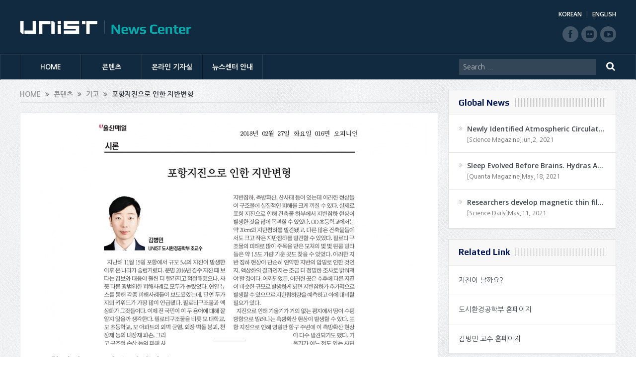

--- FILE ---
content_type: text/html; charset=UTF-8
request_url: https://news.unist.ac.kr/kor/column_258/
body_size: 18941
content:
<!DOCTYPE html>
<!--[if lt IE 7]>      <html class="no-js lt-ie9 lt-ie8 lt-ie7" lang="ko-KR"> <![endif]-->
<!--[if IE 7]>         <html class="no-js lt-ie9 lt-ie8" lang="ko-KR"> <![endif]-->
<!--[if IE 8]>         <html class="no-js lt-ie9" lang="ko-KR"> <![endif]-->
<!--[if gt IE 8]><!--> <html class="no-js" lang="ko-KR"> <!--<![endif]-->
<head>
<meta charset="UTF-8" />
<meta http-equiv="X-UA-Compatible" content="IE=edge,chrome=1">
<!--[if IE]><meta http-equiv="X-UA-Compatible" content="IE=edge"/><![endif]-->
<title>포항지진으로 인한 지반변형 | UNIST News Center</title>
<link rel="profile" href="http://gmpg.org/xfn/11">
<link rel="pingback" href="https://news.unist.ac.kr/kor/xmlrpc.php">
<meta property="og:image" content="https://news.unist.ac.kr/kor/wp-content/uploads/2018/02/20180227_울산매일신문_016면_김병민-교수_main-300x168.jpg"/>
<meta property="og:title" content="포항지진으로 인한 지반변형"/>
<meta property="og:type" content="article"/>
<meta property="og:description" content="지난해 11월 15일 포항에서 규모 5.4의 지진이 발생한 이후 온 나라가 술렁거렸다. 분명 2016년 경주 지진 때 보다는 경보와 대응이 훨씬 더 빨라지고 적절해졌으나, 사뭇 다른 광범위한 피해사례로 모두가 놀랐다. 연일 뉴스를 통해 각종 피해사례들이 보도됐는데, 단연 두 가지의 키워드가 가장 많이 언급됐다. 필로티 구조물과 액상화가 그것들이다. 이제 전"/>
<meta property="og:url" content="https://news.unist.ac.kr/kor/column_258/"/>
<meta property="og:site_name" content="UNIST News Center"/>
<meta name="viewport" content="width=device-width, initial-scale=1, maximum-scale=1">
<link rel="shortcut icon" href="https://news.unist.ac.kr/kor/wp-content/uploads/2014/10/favicon.ico" />
<link rel="apple-touch-icon" href="https://news.unist.ac.kr/kor/wp-content/themes/goodnews5/apple-touch-icon-precomposed.png" />
<link rel="stylesheet" type="text/css" href="/kor/wp-content/themes/goodnews5/css/print.css" media="print">
<link rel="pingback" href="https://news.unist.ac.kr/kor/xmlrpc.php" />
<!--[if lt IE 9]>
<script src="https://news.unist.ac.kr/kor/wp-content/themes/goodnews5/framework/helpers/js/html5.js"></script>
<script src="https://news.unist.ac.kr/kor/wp-content/themes/goodnews5/framework/helpers/js/IE9.js"></script>
<![endif]-->
<link href='https://fonts.googleapis.com/css?family=Play:400,700' rel='stylesheet' type='text/css'>
<link href='https://fonts.googleapis.com/css?family=Open+Sans:400,300,600,700,800' rel='stylesheet' type='text/css'>
<style type="text/css" media="screen">.mymail-form{margin-bottom:20px;}.mymail-form .input, .mymail-form .mymail-form-info{width:100%;-webkit-box-sizing:border-box;-moz-box-sizing:border-box;box-sizing:border-box;}.mymail-form label{line-height:1.6em;}.mymail-form li{list-style:none !important;margin-left:0;}.mymail-form label .required{color:#f33;}.mymail-form input.required{color:inherit;}.mymail-form .mymail-email{}.mymail-form .mymail-firstname{}.mymail-form .mymail-lastname{}.mymail-form .mymail-lists-wrapper ul{list-style:none;margin-left:0;}.mymail-form .mymail-lists-wrapper ul li{margin-left:0;}.mymail-form .mymail-list-description{color:inherit;display:block;margin-left:25px;font-size:0.8em;}.mymail-form .mymail-form-info{display:none;border-radius:2px;padding:5px;margin-bottom:4px;color:#fff;}.mymail-form .error input{border:1px solid #f33;}.mymail-form .mymail-form-info.error{background:#f33;}.mymail-form .mymail-form-info ul li{color:inherit;margin-left:0;}.mymail-form .mymail-form-info.success{background-color: #24890D;}.mymail-form .mymail-form-info p{margin-bottom:0;}.mymail-form .mymail-form-info ul{list-style-type:circle;margin-left:0;margin-bottom:0;}.mymail-form .submit-button{margin:6px 0 0;}.mymail-form .submit-button:active{margin:7px 1px 1px;}.mymail-form .mymail-loader{display: none;width:16px;height:16px;margin:4px;vertical-align: middle;background-image:url('http://news.unist.ac.kr/wp-content/plugins/myMail/assets/img/loading.gif');background-repeat:no-repeat;background-position:center center;}.mymail-form .mymail-loader.loading{display: inline-block;}@media only screen and (-webkit-min-device-pixel-ratio: 2),only screen and (min--moz-device-pixel-ratio: 2),only screen and (-o-min-device-pixel-ratio: 2/1),only screen and (min-device-pixel-ratio: 2),only screen and ( min-resolution: 192dpi),only screen and ( min-resolution: 2dppx){ .mymail-form .mymail-loader{background-image:url('http://news.unist.ac.kr/wp-content/plugins/myMail/assets/img/loading_2x.gif');background-size:100%;}}</style>
<!-- All in One SEO Pack 2.3.4.1 by Michael Torbert of Semper Fi Web Design[516,557] -->
<meta name="description" itemprop="description" content="지난해 11월 15일 포항에서 규모 5.4의 지진이 발생한 이후 온 나라가 술렁거렸다. 분명 2016년 경주 지진 때 보다는 경보와 대응이 훨씬 더 빨라지고 적절해졌으나, 사뭇 다른 광범위한 피해사례로 모두가 놀랐다. 연일 뉴스를 통해 각종 피해사례들이 보도됐는데, 단연 두" />

<meta name="keywords" itemprop="keywords" content="김병민,도시환경공학부,산사태,액상화,지반변형,지반침하,지진,지진공학,측방확산,포항지진" />

<link rel="canonical" href="https://news.unist.ac.kr/kor/column_258/" />
<!-- /all in one seo pack -->
<link rel="alternate" type="application/rss+xml" title="UNIST News Center &raquo; 피드" href="https://news.unist.ac.kr/kor/feed/" />
<link rel="alternate" type="application/rss+xml" title="UNIST News Center &raquo; 댓글 피드" href="https://news.unist.ac.kr/kor/comments/feed/" />
<link rel="alternate" type="application/rss+xml" title="UNIST News Center &raquo; 포항지진으로 인한 지반변형 댓글 피드" href="https://news.unist.ac.kr/kor/column_258/feed/" />
		<script type="text/javascript">
			window._wpemojiSettings = {"baseUrl":"https:\/\/s.w.org\/images\/core\/emoji\/72x72\/","ext":".png","source":{"concatemoji":"https:\/\/news.unist.ac.kr\/kor\/wp-includes\/js\/wp-emoji-release.min.js?ver=4.5.26"}};
			!function(e,o,t){var a,n,r;function i(e){var t=o.createElement("script");t.src=e,t.type="text/javascript",o.getElementsByTagName("head")[0].appendChild(t)}for(r=Array("simple","flag","unicode8","diversity"),t.supports={everything:!0,everythingExceptFlag:!0},n=0;n<r.length;n++)t.supports[r[n]]=function(e){var t,a,n=o.createElement("canvas"),r=n.getContext&&n.getContext("2d"),i=String.fromCharCode;if(!r||!r.fillText)return!1;switch(r.textBaseline="top",r.font="600 32px Arial",e){case"flag":return r.fillText(i(55356,56806,55356,56826),0,0),3e3<n.toDataURL().length;case"diversity":return r.fillText(i(55356,57221),0,0),a=(t=r.getImageData(16,16,1,1).data)[0]+","+t[1]+","+t[2]+","+t[3],r.fillText(i(55356,57221,55356,57343),0,0),a!=(t=r.getImageData(16,16,1,1).data)[0]+","+t[1]+","+t[2]+","+t[3];case"simple":return r.fillText(i(55357,56835),0,0),0!==r.getImageData(16,16,1,1).data[0];case"unicode8":return r.fillText(i(55356,57135),0,0),0!==r.getImageData(16,16,1,1).data[0]}return!1}(r[n]),t.supports.everything=t.supports.everything&&t.supports[r[n]],"flag"!==r[n]&&(t.supports.everythingExceptFlag=t.supports.everythingExceptFlag&&t.supports[r[n]]);t.supports.everythingExceptFlag=t.supports.everythingExceptFlag&&!t.supports.flag,t.DOMReady=!1,t.readyCallback=function(){t.DOMReady=!0},t.supports.everything||(a=function(){t.readyCallback()},o.addEventListener?(o.addEventListener("DOMContentLoaded",a,!1),e.addEventListener("load",a,!1)):(e.attachEvent("onload",a),o.attachEvent("onreadystatechange",function(){"complete"===o.readyState&&t.readyCallback()})),(a=t.source||{}).concatemoji?i(a.concatemoji):a.wpemoji&&a.twemoji&&(i(a.twemoji),i(a.wpemoji)))}(window,document,window._wpemojiSettings);
		</script>
		<style type="text/css">
img.wp-smiley,
img.emoji {
	display: inline !important;
	border: none !important;
	box-shadow: none !important;
	height: 1em !important;
	width: 1em !important;
	margin: 0 .07em !important;
	vertical-align: -0.1em !important;
	background: none !important;
	padding: 0 !important;
}
</style>
<link rel='stylesheet' id='bwp-capt-css'  href='https://news.unist.ac.kr/kor/wp-content/plugins/bwp-recaptcha/assets/css/custom-theme.css?ver=4.5.26' type='text/css' media='all' />
<link rel='stylesheet' id='dashicons-css'  href='https://news.unist.ac.kr/kor/wp-includes/css/dashicons.min.css?ver=4.5.26' type='text/css' media='all' />
<link rel='stylesheet' id='post-views-counter-frontend-css'  href='https://news.unist.ac.kr/kor/wp-content/plugins/post-views-counter/css/frontend.css?ver=4.5.26' type='text/css' media='all' />
<link rel='stylesheet' id='plugins-css'  href='https://news.unist.ac.kr/kor/wp-content/themes/goodnews5/css/plugins.css?ver=4.5.26' type='text/css' media='all' />
<link rel='stylesheet' id='main-css'  href='https://news.unist.ac.kr/kor/wp-content/themes/goodnews5/css/main.css?ver=20260105114630' type='text/css' media='all' />
<link rel='stylesheet' id='responsive-css'  href='https://news.unist.ac.kr/kor/wp-content/themes/goodnews5/css/media.css?ver=4.5.26' type='text/css' media='all' />
<link rel='stylesheet' id='style-css'  href='https://news.unist.ac.kr/kor/wp-content/themes/goodnews5/style.css?ver=4.5.26' type='text/css' media='all' />
<link rel='stylesheet' id='meks_instagram-widget-styles-css'  href='https://news.unist.ac.kr/kor/wp-content/plugins/meks-easy-instagram-widget/css/widget.css?ver=4.5.26' type='text/css' media='all' />
<link rel='stylesheet' id='js_composer_custom_css-css'  href='https://news.unist.ac.kr/kor/wp-content/uploads/js_composer/custom.css?ver=4.3.3' type='text/css' media='screen' />
<link rel='stylesheet' id='black-style-css'  href='https://news.unist.ac.kr/kor/wp-content/themes/goodnews5/css/flamingo.css?ver=4.5.26' type='text/css' media='all' />
<script type='text/javascript' src='https://news.unist.ac.kr/kor/wp-includes/js/jquery/jquery.js?ver=1.12.4'></script>
<script type='text/javascript' src='https://news.unist.ac.kr/kor/wp-includes/js/jquery/jquery-migrate.min.js?ver=1.4.1'></script>
<script type='text/javascript' src='https://news.unist.ac.kr/kor/wp-content/themes/goodnews5/js/admin/cache_clear.js?ver=4.5.26'></script>
<link rel='https://api.w.org/' href='https://news.unist.ac.kr/kor/wp-json/' />
<link rel="EditURI" type="application/rsd+xml" title="RSD" href="https://news.unist.ac.kr/kor/xmlrpc.php?rsd" />
<link rel="wlwmanifest" type="application/wlwmanifest+xml" href="https://news.unist.ac.kr/kor/wp-includes/wlwmanifest.xml" /> 
<link rel='prev' title='뇌세포 발달 조절단백질, &#8216;코필린&#8217; 생성원리 밝혔다' href='https://news.unist.ac.kr/kor/20180226-1/' />
<link rel='next' title='UNIST 대학원생들, 아산사회복지재단 장학생 선정' href='https://news.unist.ac.kr/kor/20180227-1/' />
<meta name="generator" content="WordPress 4.5.26" />
<link rel='shortlink' href='https://news.unist.ac.kr/kor/?p=33614' />
<link rel="alternate" type="application/json+oembed" href="https://news.unist.ac.kr/kor/wp-json/oembed/1.0/embed?url=https%3A%2F%2Fnews.unist.ac.kr%2Fkor%2Fcolumn_258%2F" />
<link rel="alternate" type="text/xml+oembed" href="https://news.unist.ac.kr/kor/wp-json/oembed/1.0/embed?url=https%3A%2F%2Fnews.unist.ac.kr%2Fkor%2Fcolumn_258%2F&#038;format=xml" />
<meta name="generator" content="Powered by Visual Composer - drag and drop page builder for WordPress."/>
<style type="text/css">
    
.header > .inner, .header .logo {
line-height: 108px;
height: 108px;
}
.news-box .nb-item-meta a:hover {
    color: #666666 !important;
}
.show_all_results a i, .search-wrap ul.s-results .s-img .post_format {
color: #ffffff;
}
.sidebar > .widget_text:last-child .widget-head {margin:0;}
.mom-socials-counter .msc-instar .sc-head {color:#333;}
.fa-icon-instar:before {content:"";display:block;width:20px;height:20px;background:url(/kor/wp-content/uploads/2024/06/instar.png) no-repeat 0 0 / cover;}</style>
<link rel="stylesheet" id="head_add-css" href="/kor/wp-content/themes/goodnews5/css/head_add.css?ver=3.9.2" type="text/css" media="all">
<script type="text/javascript" src="https://news.unist.ac.kr/kor/wp-content/themes/goodnews5/js/common.js?ver=20260105114630"></script>
</head>
<body class="single single-post postid-33614 single-format-standard right-sidebar singular fade-imgs-in-appear sticky_navigation_on navigation_highlight_ancestor wpb-js-composer js-comp-ver-4.3.3 vc_responsive">
<!--[if lt IE 7]>
<p class="browsehappy">You are using an <strong>outdated</strong> browser. Please <a href="http://browsehappy.com/">upgrade your browser</a> to improve your experience.</p>
<![endif]-->
<div class="boxed-wrap clearfix">
<div id="header-wrapper">
    <header class="header">
<div class="inner">
<div class="logo">
<a class="unist_logo" href="https://unist-kor.unist.ac.kr/" target="_blank" rel="noopener noreferrer"><img src="/wp-content/uploads/2014/11/unist_logo.png" alt="unist" /></a><a href="https://news.unist.ac.kr/kor/">
<img src="https://news.unist.ac.kr/kor/wp-content/uploads/2014/11/news_letter_logo1.png" alt="UNIST News Center" />
<img class="mom_retina_logo" src="https://news.unist.ac.kr/kor/wp-content/uploads/2014/11/news_letter_logo1.png" alt="UNIST News Center" />
</a>
</div>
<div class="meta_header_right">
<div class="site_lang">
<a href="https://news.unist.ac.kr/kor/">KOREAN</a>
<a class="active" href="https://news.unist.ac.kr/">ENGLISH</a>
</div>
</div>
<div class="copyrights-area">
<ul class="mom-social-icons">
<li class="facebook"><a target="_blank" class="vector_icon" href="https://www.facebook.com/unist.official" rel="noopener noreferrer"><i class="fa-icon-facebook "></i></a></li>
<li class="flickr"><a target="_blank" class="vector_icon" href="https://www.flickr.com/photos/128892829@N03/" rel="noopener noreferrer"><i class="fa-icon-flickr"></i></a></li>
<li class="youtube"><a target="_blank" class="vector_icon" href="http://www.youtube.com/unistmedia" rel="noopener noreferrer"><i class="fa-icon-youtube"></i></a></li>
</ul>
</div>
<div class="clear"></div>
</div>
</header>
</div>
                        <nav id="navigation" itemtype="http://schema.org/SiteNavigationElement" itemscope="itemscope" role="navigation" class="dd-effect-slide nov_white_off ">
                <div class="navigation-inner">
                <div class="inner">
                    
                                            <ul id="menu-news-center" class="main-menu main-default-menu mom_visibility_desktop"><li id="menu-item-1236" class="menu-item menu-item-type-custom menu-item-object-custom menu-item-home mom_default_menu_item menu-item-depth-0"><a href="http://news.unist.ac.kr/kor/">HOME</a></li>
<li id="menu-item-1721" class="menu-item menu-item-type-taxonomy menu-item-object-category current-post-ancestor menu-item-has-children menu-parent-item mom_mega_cats menu-item-depth-0"><a href="https://news.unist.ac.kr/kor/category/all-news/">콘텐츠</a><div class='cats-mega-wrap mom_cats_horizontal'>
<div class="cats-mega-inner">

<ul class="sub-menu ">
	<li id="menu-item-1722" class="menu-item menu-item-type-taxonomy menu-item-object-category current-post-ancestor mom_default_menu_item active menu-item-depth-1"><a href="https://news.unist.ac.kr/kor/category/all-news/">전체기사</a></li>
	<li id="menu-item-1705" class="menu-item menu-item-type-taxonomy menu-item-object-category mom_default_menu_item menu-item-depth-1"><a href="https://news.unist.ac.kr/kor/category/all-news/news/">뉴스</a></li>
	<li id="menu-item-1704" class="menu-item menu-item-type-taxonomy menu-item-object-category current-post-ancestor current-menu-parent current-post-parent mom_default_menu_item menu-item-depth-1"><a href="https://news.unist.ac.kr/kor/category/all-news/people/">피플</a></li>
	<li id="menu-item-1703" class="menu-item menu-item-type-taxonomy menu-item-object-category mom_default_menu_item menu-item-depth-1"><a href="https://news.unist.ac.kr/kor/category/all-news/research-innovation/">연구</a></li>
	<li id="menu-item-15160" class="menu-item menu-item-type-taxonomy menu-item-object-category mom_default_menu_item menu-item-depth-1"><a href="https://news.unist.ac.kr/kor/category/all-news/community-contribution/">지역사회 공헌</a></li>
	<li id="menu-item-23297" class="menu-item menu-item-type-taxonomy menu-item-object-category current-post-ancestor current-menu-parent current-post-parent mom_default_menu_item menu-item-depth-1"><a href="https://news.unist.ac.kr/kor/category/all-news/%ea%b8%b0%ea%b3%a0/">기고</a></li>
	<li id="menu-item-2587" class="menu-item menu-item-type-post_type menu-item-object-page mom_default_menu_item menu-item-depth-1"><a href="https://news.unist.ac.kr/kor/news/unist-media/">언론 속 UNIST</a></li>
</ul>
<div class='subcat'><div class='active mom-cat-latest' id='mn-latest-1722'><ul id='mn-ul-latest-1722' data-jbh='category'><li class='has-thumbnail' ><div class='subcat-thumbnail'><a href='https://news.unist.ac.kr/kor/20260119-2/' title='UNIST 학부생, KAIST·포스텍 제치고 AI 경진대회 우승!'><img src='https://news.unist.ac.kr/kor/wp-content/uploads/2026/01/썸네일-UNIST-학부생-KAIST·포스텍-제치고-AI-경진대회-우승-120x76.png' alt=''></a></div><div class='subcat-title'><a href='https://news.unist.ac.kr/kor/20260119-2/' title='UNIST 학부생, KAIST·포스텍 제치고 AI 경진대회 우승!'> UNIST 학부생, KAIST·포스텍 제치고 AI 경진대회 우승!</a><span>  10 시간 전</span></div></li><li class='has-thumbnail' ><div class='subcat-thumbnail'><a href='https://news.unist.ac.kr/kor/20260119/' title='UNIST, 2025 &#8216;진로교육 유공 교육부장관 표창&#8217; 수상'><img src='https://news.unist.ac.kr/kor/wp-content/uploads/2026/01/썸네일-2025-진로교육-유공-교육부장관-표창-수상1-120x76.jpg' alt=''></a></div><div class='subcat-title'><a href='https://news.unist.ac.kr/kor/20260119/' title='UNIST, 2025 &#8216;진로교육 유공 교육부장관 표창&#8217; 수상'> UNIST, 2025 &#8216;진로교육 유공 교육부장관 표창&#8217; 수상</a><span>  12 시간 전</span></div></li><li class='has-thumbnail' ><div class='subcat-thumbnail'><a href='https://news.unist.ac.kr/kor/20260116/' title='인공지능대학원 이현규 학생, 퀄컴 펠로우십 코리아 ‘Winner&#8217;'><img src='https://news.unist.ac.kr/kor/wp-content/uploads/2026/01/썸네일-인공지능대학원-이현규-학생-퀄컴-펠로우십-코리아-‘Winner’-1-120x76.jpg' alt=''></a></div><div class='subcat-title'><a href='https://news.unist.ac.kr/kor/20260116/' title='인공지능대학원 이현규 학생, 퀄컴 펠로우십 코리아 ‘Winner&#8217;'> 인공지능대학원 이현규 학생, 퀄컴 펠로우십 코리아 ‘Winner&#8217;</a><span>  3 일 전</span></div></li></ul><a href='https://news.unist.ac.kr/kor/category/all-news/' title='' class='view_all_posts'>View all<i class='long-arrow-icon'></i></a></div><div class=' mom-cat-latest' id='mn-latest-1705'><ul id='mn-ul-latest-1705' data-jbh='category'><li class='has-thumbnail' ><div class='subcat-thumbnail'><a href='https://news.unist.ac.kr/kor/20260119/' title='UNIST, 2025 &#8216;진로교육 유공 교육부장관 표창&#8217; 수상'><img src='https://news.unist.ac.kr/kor/wp-content/uploads/2026/01/썸네일-2025-진로교육-유공-교육부장관-표창-수상1-120x76.jpg' alt=''></a></div><div class='subcat-title'><a href='https://news.unist.ac.kr/kor/20260119/' title='UNIST, 2025 &#8216;진로교육 유공 교육부장관 표창&#8217; 수상'> UNIST, 2025 &#8216;진로교육 유공 교육부장관 표창&#8217; 수상</a><span>  12 시간 전</span></div></li><li class='has-thumbnail' ><div class='subcat-thumbnail'><a href='https://news.unist.ac.kr/kor/20260114/' title='UNIST-산단공-울산경협, 울산 산단에 ‘AI 입힌다’… AX 생태계 조성'><img src='https://news.unist.ac.kr/kor/wp-content/uploads/2026/01/사진-안현실-UNIST-연구부총장가운데-윤기수-한국산업단지공단-울산지역본부장오른쪽-권순탁-한국산업단지-울산경영자협의회장이-업무협약을-체결한-뒤-기념촬영을-하고-있다-120x76.jpg' alt=''></a></div><div class='subcat-title'><a href='https://news.unist.ac.kr/kor/20260114/' title='UNIST-산단공-울산경협, 울산 산단에 ‘AI 입힌다’… AX 생태계 조성'> UNIST-산단공-울산경협, 울산 산단에 ‘AI 입힌다’… AX 생태계 조성</a><span>  6 일 전</span></div></li><li class='has-thumbnail' ><div class='subcat-thumbnail'><a href='https://news.unist.ac.kr/kor/20260113/' title='UNIST-울산대, 美 캘리포니아주립대와 ‘두뇌’ 맞댔다 “글로벌 학생 연구 교류 성료”'><img src='https://news.unist.ac.kr/kor/wp-content/uploads/2026/01/사진-UNIST와-울산대-미국-캘리포니아주립대학교-샌마코스-학생들이-국제-교류-세미나를-기념해-단체사진을-촬영하고-있다-120x76.jpg' alt=''></a></div><div class='subcat-title'><a href='https://news.unist.ac.kr/kor/20260113/' title='UNIST-울산대, 美 캘리포니아주립대와 ‘두뇌’ 맞댔다 “글로벌 학생 연구 교류 성료”'> UNIST-울산대, 美 캘리포니아주립대와 ‘두뇌’ 맞댔다 “글로벌 학생 연구 교류 성료”</a><span>  7 일 전</span></div></li></ul><a href='https://news.unist.ac.kr/kor/category/all-news/news/' title='' class='view_all_posts'>View all<i class='long-arrow-icon'></i></a></div><div class=' mom-cat-latest' id='mn-latest-1704'><ul id='mn-ul-latest-1704' data-jbh='category'><li class='has-thumbnail' ><div class='subcat-thumbnail'><a href='https://news.unist.ac.kr/kor/20260119-2/' title='UNIST 학부생, KAIST·포스텍 제치고 AI 경진대회 우승!'><img src='https://news.unist.ac.kr/kor/wp-content/uploads/2026/01/썸네일-UNIST-학부생-KAIST·포스텍-제치고-AI-경진대회-우승-120x76.png' alt=''></a></div><div class='subcat-title'><a href='https://news.unist.ac.kr/kor/20260119-2/' title='UNIST 학부생, KAIST·포스텍 제치고 AI 경진대회 우승!'> UNIST 학부생, KAIST·포스텍 제치고 AI 경진대회 우승!</a><span>  10 시간 전</span></div></li><li class='has-thumbnail' ><div class='subcat-thumbnail'><a href='https://news.unist.ac.kr/kor/20260116/' title='인공지능대학원 이현규 학생, 퀄컴 펠로우십 코리아 ‘Winner&#8217;'><img src='https://news.unist.ac.kr/kor/wp-content/uploads/2026/01/썸네일-인공지능대학원-이현규-학생-퀄컴-펠로우십-코리아-‘Winner’-1-120x76.jpg' alt=''></a></div><div class='subcat-title'><a href='https://news.unist.ac.kr/kor/20260116/' title='인공지능대학원 이현규 학생, 퀄컴 펠로우십 코리아 ‘Winner&#8217;'> 인공지능대학원 이현규 학생, 퀄컴 펠로우십 코리아 ‘Winner&#8217;</a><span>  3 일 전</span></div></li><li class='has-thumbnail' ><div class='subcat-thumbnail'><a href='https://news.unist.ac.kr/kor/79205/' title='UNIST 교수 4명, 한국공학한림원 2026년 신입회원 선정'><img src='https://news.unist.ac.kr/kor/wp-content/uploads/2026/01/썸네일-한국공학한림원-2026년-신입회원-선정-120x76.png' alt=''></a></div><div class='subcat-title'><a href='https://news.unist.ac.kr/kor/79205/' title='UNIST 교수 4명, 한국공학한림원 2026년 신입회원 선정'> UNIST 교수 4명, 한국공학한림원 2026년 신입회원 선정</a><span>  1 주 전</span></div></li></ul><a href='https://news.unist.ac.kr/kor/category/all-news/people/' title='' class='view_all_posts'>View all<i class='long-arrow-icon'></i></a></div><div class=' mom-cat-latest' id='mn-latest-1703'><ul id='mn-ul-latest-1703' data-jbh='category'><li class='has-thumbnail' ><div class='subcat-thumbnail'><a href='https://news.unist.ac.kr/kor/20260107-2/' title='DNA 닮은 ‘손대칭성 물질’ 속 전자, 튕겨 나올 때 ‘스핀’도 바뀐다!'><img src='https://news.unist.ac.kr/kor/wp-content/uploads/2026/01/KakaoTalk_20260114_101538272-120x76.png' alt=''></a></div><div class='subcat-title'><a href='https://news.unist.ac.kr/kor/20260107-2/' title='DNA 닮은 ‘손대칭성 물질’ 속 전자, 튕겨 나올 때 ‘스핀’도 바뀐다!'> DNA 닮은 ‘손대칭성 물질’ 속 전자, 튕겨 나올 때 ‘스핀’도 바뀐다!</a><span>  5 일 전</span></div></li><li class='has-thumbnail' ><div class='subcat-thumbnail'><a href='https://news.unist.ac.kr/kor/20260105-2/' title='배터리 용량 늘려도 ‘힘’ 안 딸린다! &#8230; 출력 75% 높인 후막 전극 개발'><img src='https://news.unist.ac.kr/kor/wp-content/uploads/2026/01/KakaoTalk_20260114_101358346-120x76.png' alt=''></a></div><div class='subcat-title'><a href='https://news.unist.ac.kr/kor/20260105-2/' title='배터리 용량 늘려도 ‘힘’ 안 딸린다! &#8230; 출력 75% 높인 후막 전극 개발'> 배터리 용량 늘려도 ‘힘’ 안 딸린다! &#8230; 출력 75% 높인 후막 전극 개발</a><span>  5 일 전</span></div></li><li class='has-thumbnail' ><div class='subcat-thumbnail'><a href='https://news.unist.ac.kr/kor/20251230/' title='6G 테라헤르츠 시대 초고속 양자 터널링 소자 개발'><img src='https://news.unist.ac.kr/kor/wp-content/uploads/2026/01/KakaoTalk_20260105_135849057-120x76.png' alt=''></a></div><div class='subcat-title'><a href='https://news.unist.ac.kr/kor/20251230/' title='6G 테라헤르츠 시대 초고속 양자 터널링 소자 개발'> 6G 테라헤르츠 시대 초고속 양자 터널링 소자 개발</a><span>  2 주 전</span></div></li></ul><a href='https://news.unist.ac.kr/kor/category/all-news/research-innovation/' title='' class='view_all_posts'>View all<i class='long-arrow-icon'></i></a></div><div class=' mom-cat-latest' id='mn-latest-15160'><ul id='mn-ul-latest-15160' data-jbh='category'><li class='has-thumbnail' ><div class='subcat-thumbnail'><a href='https://news.unist.ac.kr/kor/20241209/' title='UNIST 빛낸 14명, &#8216;2024 학생 공로포상&#8217; 영예'><img src='https://news.unist.ac.kr/kor/wp-content/uploads/2024/12/썸네일-2024년-학생-공로포상-시상식-120x76.jpeg' alt=''></a></div><div class='subcat-title'><a href='https://news.unist.ac.kr/kor/20241209/' title='UNIST 빛낸 14명, &#8216;2024 학생 공로포상&#8217; 영예'> UNIST 빛낸 14명, &#8216;2024 학생 공로포상&#8217; 영예</a><span>  1 년 전</span></div></li><li class='has-thumbnail' ><div class='subcat-thumbnail'><a href='https://news.unist.ac.kr/kor/20241128/' title='UNIST, ‘지역사회공헌 인정제’ 선정… 보건복지부장관 표창'><img src='https://news.unist.ac.kr/kor/wp-content/uploads/2024/11/사진-박영빈-UNIST-대외협력처장오른쪽에서-여섯-번째이-장관-표창을-수여받고-단체-기념-촬영을-하고-있다.-120x76.jpg' alt=''></a></div><div class='subcat-title'><a href='https://news.unist.ac.kr/kor/20241128/' title='UNIST, ‘지역사회공헌 인정제’ 선정… 보건복지부장관 표창'> UNIST, ‘지역사회공헌 인정제’ 선정… 보건복지부장관 표창</a><span>  1 년 전</span></div></li><li class='has-thumbnail' ><div class='subcat-thumbnail'><a href='https://news.unist.ac.kr/kor/20241124-2/' title='&#8220;사랑의 양념 버무려 나눔 실천했다&#8221; UNIST, 혜진원 김장 봉사'><img src='https://news.unist.ac.kr/kor/wp-content/uploads/2024/11/사진-UNIST가-혜진원-김장버무린-day에-150만-원을-지원하고-김장-봉사활동에도-함께했다.-120x76.jpg' alt=''></a></div><div class='subcat-title'><a href='https://news.unist.ac.kr/kor/20241124-2/' title='&#8220;사랑의 양념 버무려 나눔 실천했다&#8221; UNIST, 혜진원 김장 봉사'> &#8220;사랑의 양념 버무려 나눔 실천했다&#8221; UNIST, 혜진원 김장 봉사</a><span>  1 년 전</span></div></li></ul><a href='https://news.unist.ac.kr/kor/category/all-news/community-contribution/' title='' class='view_all_posts'>View all<i class='long-arrow-icon'></i></a></div><div class=' mom-cat-latest' id='mn-latest-23297'><ul id='mn-ul-latest-23297' data-jbh='category'><li class='has-thumbnail' ><div class='subcat-thumbnail'><a href='https://news.unist.ac.kr/kor/column_856/' title='[매일시론] AI가 의식을 가진다면'><img src='https://news.unist.ac.kr/kor/wp-content/uploads/2026/01/artificial-conscience-120x76.jpg' alt=''></a></div><div class='subcat-title'><a href='https://news.unist.ac.kr/kor/column_856/' title='[매일시론] AI가 의식을 가진다면'> [매일시론] AI가 의식을 가진다면</a><span>  5 일 전</span></div></li><li class='has-thumbnail' ><div class='subcat-thumbnail'><a href='https://news.unist.ac.kr/kor/column_855/' title='[배성철 칼럼]30대 1 뚫은 ‘AI 인재’, 울산의 미래를 결정한다'><img src='https://news.unist.ac.kr/kor/wp-content/uploads/2026/01/talent-120x76.jpg' alt=''></a></div><div class='subcat-title'><a href='https://news.unist.ac.kr/kor/column_855/' title='[배성철 칼럼]30대 1 뚫은 ‘AI 인재’, 울산의 미래를 결정한다'> [배성철 칼럼]30대 1 뚫은 ‘AI 인재’, 울산의 미래를 결정한다</a><span>  6 일 전</span></div></li><li class='has-thumbnail' ><div class='subcat-thumbnail'><a href='https://news.unist.ac.kr/kor/column_854/' title='[안현실 칼럼]‘창조적 파괴’ 이끌 AI 대학이 출범한다'><img src='https://news.unist.ac.kr/kor/wp-content/uploads/2026/01/AI-Univ.-120x76.jpg' alt=''></a></div><div class='subcat-title'><a href='https://news.unist.ac.kr/kor/column_854/' title='[안현실 칼럼]‘창조적 파괴’ 이끌 AI 대학이 출범한다'> [안현실 칼럼]‘창조적 파괴’ 이끌 AI 대학이 출범한다</a><span>  7 일 전</span></div></li></ul><a href='https://news.unist.ac.kr/kor/category/all-news/%ea%b8%b0%ea%b3%a0/' title='' class='view_all_posts'>View all<i class='long-arrow-icon'></i></a></div><div class=' mom-cat-latest' id='mn-latest-2587'><ul id='mn-ul-latest-2587' data-jbh='page'><li class='has-thumbnail' ><div class='subcat-thumbnail'><a href='https://news.unist.ac.kr/kor/press_in_unist/unist-%eb%85%b9%eb%82%98%eb%ac%b4-%ec%9c%a0%eb%9e%98-%eb%ac%bc%ec%a7%88%eb%a1%9c-%ed%83%9c%ec%96%91%ec%a0%84%ec%a7%80-%ed%9a%a8%ec%9c%a8%c2%b7%ec%88%98%eb%aa%85-%ed%96%a5%ec%83%81/' title='UNIST &#8220;녹나무 유래 물질로 태양전지 효율·수명 향상&#8221;' onclick='return false;' style='cursor:default;'><img src='https://news.unist.ac.kr/kor/wp-content/uploads/2024/08/연합뉴스.png' alt=''></a></div><div class='subcat-title'><a href='https://news.unist.ac.kr/kor/press_in_unist/unist-%eb%85%b9%eb%82%98%eb%ac%b4-%ec%9c%a0%eb%9e%98-%eb%ac%bc%ec%a7%88%eb%a1%9c-%ed%83%9c%ec%96%91%ec%a0%84%ec%a7%80-%ed%9a%a8%ec%9c%a8%c2%b7%ec%88%98%eb%aa%85-%ed%96%a5%ec%83%81/' title='UNIST &#8220;녹나무 유래 물질로 태양전지 효율·수명 향상&#8221;' onclick='return false;' style='cursor:default;'> UNIST &#8220;녹나무 유래 물질로 태양전지 효율·수명 향상&#8221;</a><span>  7 개월 전</span></div></li><li class='has-thumbnail' ><div class='subcat-thumbnail'><a href='https://news.unist.ac.kr/kor/press_in_unist/%ed%83%9c%ec%96%91%ea%b4%91%ec%9c%bc%eb%a1%9c-%ec%95%88%ec%a0%95%ec%a0%81-%ec%88%98%ec%86%8c-%ec%83%9d%ec%82%b0unist-%ec%9d%b8%ea%b3%b5%ea%b4%91%ed%95%a9%ec%84%b1-%eb%82%98%eb%ad%87/' title='&#8220;태양광으로 안정적 수소 생산&#8221;…UNIST, 인공광합성 나뭇잎 개발' onclick='return false;' style='cursor:default;'><img src='https://news.unist.ac.kr/kor/wp-content/uploads/2024/08/뉴시스-1.png' alt=''></a></div><div class='subcat-title'><a href='https://news.unist.ac.kr/kor/press_in_unist/%ed%83%9c%ec%96%91%ea%b4%91%ec%9c%bc%eb%a1%9c-%ec%95%88%ec%a0%95%ec%a0%81-%ec%88%98%ec%86%8c-%ec%83%9d%ec%82%b0unist-%ec%9d%b8%ea%b3%b5%ea%b4%91%ed%95%a9%ec%84%b1-%eb%82%98%eb%ad%87/' title='&#8220;태양광으로 안정적 수소 생산&#8221;…UNIST, 인공광합성 나뭇잎 개발' onclick='return false;' style='cursor:default;'> &#8220;태양광으로 안정적 수소 생산&#8221;…UNIST, 인공광합성 나뭇잎 개발</a><span>  7 개월 전</span></div></li><li class='has-thumbnail' ><div class='subcat-thumbnail'><a href='https://news.unist.ac.kr/kor/press_in_unist/%ed%83%9c%ed%92%8d-%eb%93%b1-%ea%b7%b9%eb%8b%a8%ec%a0%81-%ea%b8%b0%ed%9b%84%ec%97%90-%ec%98%81%ed%96%a5-%ed%95%b4%ec%88%98%eb%a9%b4-%ec%98%a8%eb%8f%84ai%eb%a1%9c-%ec%a0%95%ed%99%95/' title='태풍 등 극단적 기후에 영향 &#8216;해수면 온도&#8217;…AI로 정확히 계산 [지금은 기후위기]' onclick='return false;' style='cursor:default;'><img src='https://news.unist.ac.kr/kor/wp-content/uploads/2016/04/아이뉴스24-120x76.jpg' alt=''></a></div><div class='subcat-title'><a href='https://news.unist.ac.kr/kor/press_in_unist/%ed%83%9c%ed%92%8d-%eb%93%b1-%ea%b7%b9%eb%8b%a8%ec%a0%81-%ea%b8%b0%ed%9b%84%ec%97%90-%ec%98%81%ed%96%a5-%ed%95%b4%ec%88%98%eb%a9%b4-%ec%98%a8%eb%8f%84ai%eb%a1%9c-%ec%a0%95%ed%99%95/' title='태풍 등 극단적 기후에 영향 &#8216;해수면 온도&#8217;…AI로 정확히 계산 [지금은 기후위기]' onclick='return false;' style='cursor:default;'> 태풍 등 극단적 기후에 영향 &#8216;해수면 온도&#8217;…AI로 정확히 계산 [지금은 기후위기]</a><span>  7 개월 전</span></div></li></ul><a href='https://news.unist.ac.kr/kor/news/unist-media/' title='' class='view_all_posts'>View all<i class='long-arrow-icon'></i></a></div></div> 
</div>
</div>
<i class='responsive-caret'></i>
</li>
<li id="menu-item-35350" class="menu-item menu-item-type-custom menu-item-object-custom menu-item-has-children menu-parent-item mom_default_menu_item menu-item-depth-0"><a href="#">온라인 기자실</a>
<ul class="sub-menu ">
	<li id="menu-item-35351" class="menu-item menu-item-type-post_type menu-item-object-page mom_default_menu_item active menu-item-depth-1"><a href="https://news.unist.ac.kr/kor/contact-info/">온라인 기자실</a></li>
	<li id="menu-item-1284" class="menu-item menu-item-type-post_type menu-item-object-page mom_default_menu_item menu-item-depth-1"><a href="https://news.unist.ac.kr/kor/contact-info/unist-in-the-news/">보도자료</a></li>
	<li id="menu-item-68702" class="menu-item menu-item-type-custom menu-item-object-custom mom_default_menu_item menu-item-depth-1"><a target="_blank" href="https://unist-kor.unist.ac.kr/about-unist/overview/unist-at-a-glance-new/">한눈에 보는 UNIST</a></li>
</ul>
<i class='responsive-caret'></i>
</li>
<li id="menu-item-35349" class="menu-item menu-item-type-custom menu-item-object-custom menu-item-has-children menu-parent-item mom_default_menu_item menu-item-depth-0"><a href="#">뉴스센터 안내</a>
<ul class="sub-menu ">
	<li id="menu-item-35348" class="menu-item menu-item-type-post_type menu-item-object-page mom_default_menu_item active menu-item-depth-1"><a href="https://news.unist.ac.kr/kor/about-unist-news-center/">뉴스센터 안내</a></li>
	<li id="menu-item-1283" class="menu-item menu-item-type-post_type menu-item-object-page mom_default_menu_item menu-item-depth-1"><a href="https://news.unist.ac.kr/kor/about-unist-news-center/public-relations-contants/">뉴스 &#038; 커뮤니케이션팀</a></li>
</ul>
<i class='responsive-caret'></i>
</li>
</ul>                                                <div class="mom_visibility_device device-menu-wrap">
                        <div class="device-menu-holder">
                            <i class="fa-icon-align-justify mh-icon"></i> <span class="the_menu_holder_area"><i class="dmh-icon"></i>Menu</span><i class="mh-caret"></i>
                        </div>
                        <ul id="menu-news-center-1" class="device-menu"><li id="menu-item-1236" class="menu-item menu-item-type-custom menu-item-object-custom menu-item-home mom_default_menu_item menu-item-depth-0"><a href="http://news.unist.ac.kr/kor/">HOME</a></li>
<li id="menu-item-1721" class="menu-item menu-item-type-taxonomy menu-item-object-category current-post-ancestor menu-item-has-children menu-parent-item mom_mega_cats menu-item-depth-0"><a href="https://news.unist.ac.kr/kor/category/all-news/">콘텐츠</a><div class='cats-mega-wrap mom_cats_horizontal'>
<div class="cats-mega-inner">

<ul class="sub-menu ">
	<li id="menu-item-1722" class="menu-item menu-item-type-taxonomy menu-item-object-category current-post-ancestor mom_default_menu_item active menu-item-depth-1"><a href="https://news.unist.ac.kr/kor/category/all-news/">전체기사</a></li>
	<li id="menu-item-1705" class="menu-item menu-item-type-taxonomy menu-item-object-category mom_default_menu_item menu-item-depth-1"><a href="https://news.unist.ac.kr/kor/category/all-news/news/">뉴스</a></li>
	<li id="menu-item-1704" class="menu-item menu-item-type-taxonomy menu-item-object-category current-post-ancestor current-menu-parent current-post-parent mom_default_menu_item menu-item-depth-1"><a href="https://news.unist.ac.kr/kor/category/all-news/people/">피플</a></li>
	<li id="menu-item-1703" class="menu-item menu-item-type-taxonomy menu-item-object-category mom_default_menu_item menu-item-depth-1"><a href="https://news.unist.ac.kr/kor/category/all-news/research-innovation/">연구</a></li>
	<li id="menu-item-15160" class="menu-item menu-item-type-taxonomy menu-item-object-category mom_default_menu_item menu-item-depth-1"><a href="https://news.unist.ac.kr/kor/category/all-news/community-contribution/">지역사회 공헌</a></li>
	<li id="menu-item-23297" class="menu-item menu-item-type-taxonomy menu-item-object-category current-post-ancestor current-menu-parent current-post-parent mom_default_menu_item menu-item-depth-1"><a href="https://news.unist.ac.kr/kor/category/all-news/%ea%b8%b0%ea%b3%a0/">기고</a></li>
	<li id="menu-item-2587" class="menu-item menu-item-type-post_type menu-item-object-page mom_default_menu_item menu-item-depth-1"><a href="https://news.unist.ac.kr/kor/news/unist-media/">언론 속 UNIST</a></li>
</ul>
<div class='subcat'><div class='active mom-cat-latest' id='mn-latest-1722'><ul id='mn-ul-latest-1722' data-jbh='category'><li class='has-thumbnail' ><div class='subcat-thumbnail'><a href='https://news.unist.ac.kr/kor/20260119-2/' title='UNIST 학부생, KAIST·포스텍 제치고 AI 경진대회 우승!'><img src='https://news.unist.ac.kr/kor/wp-content/uploads/2026/01/썸네일-UNIST-학부생-KAIST·포스텍-제치고-AI-경진대회-우승-120x76.png' alt=''></a></div><div class='subcat-title'><a href='https://news.unist.ac.kr/kor/20260119-2/' title='UNIST 학부생, KAIST·포스텍 제치고 AI 경진대회 우승!'> UNIST 학부생, KAIST·포스텍 제치고 AI 경진대회 우승!</a><span>  10 시간 전</span></div></li><li class='has-thumbnail' ><div class='subcat-thumbnail'><a href='https://news.unist.ac.kr/kor/20260119/' title='UNIST, 2025 &#8216;진로교육 유공 교육부장관 표창&#8217; 수상'><img src='https://news.unist.ac.kr/kor/wp-content/uploads/2026/01/썸네일-2025-진로교육-유공-교육부장관-표창-수상1-120x76.jpg' alt=''></a></div><div class='subcat-title'><a href='https://news.unist.ac.kr/kor/20260119/' title='UNIST, 2025 &#8216;진로교육 유공 교육부장관 표창&#8217; 수상'> UNIST, 2025 &#8216;진로교육 유공 교육부장관 표창&#8217; 수상</a><span>  12 시간 전</span></div></li><li class='has-thumbnail' ><div class='subcat-thumbnail'><a href='https://news.unist.ac.kr/kor/20260116/' title='인공지능대학원 이현규 학생, 퀄컴 펠로우십 코리아 ‘Winner&#8217;'><img src='https://news.unist.ac.kr/kor/wp-content/uploads/2026/01/썸네일-인공지능대학원-이현규-학생-퀄컴-펠로우십-코리아-‘Winner’-1-120x76.jpg' alt=''></a></div><div class='subcat-title'><a href='https://news.unist.ac.kr/kor/20260116/' title='인공지능대학원 이현규 학생, 퀄컴 펠로우십 코리아 ‘Winner&#8217;'> 인공지능대학원 이현규 학생, 퀄컴 펠로우십 코리아 ‘Winner&#8217;</a><span>  3 일 전</span></div></li></ul><a href='https://news.unist.ac.kr/kor/category/all-news/' title='' class='view_all_posts'>View all<i class='long-arrow-icon'></i></a></div><div class=' mom-cat-latest' id='mn-latest-1705'><ul id='mn-ul-latest-1705' data-jbh='category'><li class='has-thumbnail' ><div class='subcat-thumbnail'><a href='https://news.unist.ac.kr/kor/20260119/' title='UNIST, 2025 &#8216;진로교육 유공 교육부장관 표창&#8217; 수상'><img src='https://news.unist.ac.kr/kor/wp-content/uploads/2026/01/썸네일-2025-진로교육-유공-교육부장관-표창-수상1-120x76.jpg' alt=''></a></div><div class='subcat-title'><a href='https://news.unist.ac.kr/kor/20260119/' title='UNIST, 2025 &#8216;진로교육 유공 교육부장관 표창&#8217; 수상'> UNIST, 2025 &#8216;진로교육 유공 교육부장관 표창&#8217; 수상</a><span>  12 시간 전</span></div></li><li class='has-thumbnail' ><div class='subcat-thumbnail'><a href='https://news.unist.ac.kr/kor/20260114/' title='UNIST-산단공-울산경협, 울산 산단에 ‘AI 입힌다’… AX 생태계 조성'><img src='https://news.unist.ac.kr/kor/wp-content/uploads/2026/01/사진-안현실-UNIST-연구부총장가운데-윤기수-한국산업단지공단-울산지역본부장오른쪽-권순탁-한국산업단지-울산경영자협의회장이-업무협약을-체결한-뒤-기념촬영을-하고-있다-120x76.jpg' alt=''></a></div><div class='subcat-title'><a href='https://news.unist.ac.kr/kor/20260114/' title='UNIST-산단공-울산경협, 울산 산단에 ‘AI 입힌다’… AX 생태계 조성'> UNIST-산단공-울산경협, 울산 산단에 ‘AI 입힌다’… AX 생태계 조성</a><span>  6 일 전</span></div></li><li class='has-thumbnail' ><div class='subcat-thumbnail'><a href='https://news.unist.ac.kr/kor/20260113/' title='UNIST-울산대, 美 캘리포니아주립대와 ‘두뇌’ 맞댔다 “글로벌 학생 연구 교류 성료”'><img src='https://news.unist.ac.kr/kor/wp-content/uploads/2026/01/사진-UNIST와-울산대-미국-캘리포니아주립대학교-샌마코스-학생들이-국제-교류-세미나를-기념해-단체사진을-촬영하고-있다-120x76.jpg' alt=''></a></div><div class='subcat-title'><a href='https://news.unist.ac.kr/kor/20260113/' title='UNIST-울산대, 美 캘리포니아주립대와 ‘두뇌’ 맞댔다 “글로벌 학생 연구 교류 성료”'> UNIST-울산대, 美 캘리포니아주립대와 ‘두뇌’ 맞댔다 “글로벌 학생 연구 교류 성료”</a><span>  7 일 전</span></div></li></ul><a href='https://news.unist.ac.kr/kor/category/all-news/news/' title='' class='view_all_posts'>View all<i class='long-arrow-icon'></i></a></div><div class=' mom-cat-latest' id='mn-latest-1704'><ul id='mn-ul-latest-1704' data-jbh='category'><li class='has-thumbnail' ><div class='subcat-thumbnail'><a href='https://news.unist.ac.kr/kor/20260119-2/' title='UNIST 학부생, KAIST·포스텍 제치고 AI 경진대회 우승!'><img src='https://news.unist.ac.kr/kor/wp-content/uploads/2026/01/썸네일-UNIST-학부생-KAIST·포스텍-제치고-AI-경진대회-우승-120x76.png' alt=''></a></div><div class='subcat-title'><a href='https://news.unist.ac.kr/kor/20260119-2/' title='UNIST 학부생, KAIST·포스텍 제치고 AI 경진대회 우승!'> UNIST 학부생, KAIST·포스텍 제치고 AI 경진대회 우승!</a><span>  10 시간 전</span></div></li><li class='has-thumbnail' ><div class='subcat-thumbnail'><a href='https://news.unist.ac.kr/kor/20260116/' title='인공지능대학원 이현규 학생, 퀄컴 펠로우십 코리아 ‘Winner&#8217;'><img src='https://news.unist.ac.kr/kor/wp-content/uploads/2026/01/썸네일-인공지능대학원-이현규-학생-퀄컴-펠로우십-코리아-‘Winner’-1-120x76.jpg' alt=''></a></div><div class='subcat-title'><a href='https://news.unist.ac.kr/kor/20260116/' title='인공지능대학원 이현규 학생, 퀄컴 펠로우십 코리아 ‘Winner&#8217;'> 인공지능대학원 이현규 학생, 퀄컴 펠로우십 코리아 ‘Winner&#8217;</a><span>  3 일 전</span></div></li><li class='has-thumbnail' ><div class='subcat-thumbnail'><a href='https://news.unist.ac.kr/kor/79205/' title='UNIST 교수 4명, 한국공학한림원 2026년 신입회원 선정'><img src='https://news.unist.ac.kr/kor/wp-content/uploads/2026/01/썸네일-한국공학한림원-2026년-신입회원-선정-120x76.png' alt=''></a></div><div class='subcat-title'><a href='https://news.unist.ac.kr/kor/79205/' title='UNIST 교수 4명, 한국공학한림원 2026년 신입회원 선정'> UNIST 교수 4명, 한국공학한림원 2026년 신입회원 선정</a><span>  1 주 전</span></div></li></ul><a href='https://news.unist.ac.kr/kor/category/all-news/people/' title='' class='view_all_posts'>View all<i class='long-arrow-icon'></i></a></div><div class=' mom-cat-latest' id='mn-latest-1703'><ul id='mn-ul-latest-1703' data-jbh='category'><li class='has-thumbnail' ><div class='subcat-thumbnail'><a href='https://news.unist.ac.kr/kor/20260107-2/' title='DNA 닮은 ‘손대칭성 물질’ 속 전자, 튕겨 나올 때 ‘스핀’도 바뀐다!'><img src='https://news.unist.ac.kr/kor/wp-content/uploads/2026/01/KakaoTalk_20260114_101538272-120x76.png' alt=''></a></div><div class='subcat-title'><a href='https://news.unist.ac.kr/kor/20260107-2/' title='DNA 닮은 ‘손대칭성 물질’ 속 전자, 튕겨 나올 때 ‘스핀’도 바뀐다!'> DNA 닮은 ‘손대칭성 물질’ 속 전자, 튕겨 나올 때 ‘스핀’도 바뀐다!</a><span>  5 일 전</span></div></li><li class='has-thumbnail' ><div class='subcat-thumbnail'><a href='https://news.unist.ac.kr/kor/20260105-2/' title='배터리 용량 늘려도 ‘힘’ 안 딸린다! &#8230; 출력 75% 높인 후막 전극 개발'><img src='https://news.unist.ac.kr/kor/wp-content/uploads/2026/01/KakaoTalk_20260114_101358346-120x76.png' alt=''></a></div><div class='subcat-title'><a href='https://news.unist.ac.kr/kor/20260105-2/' title='배터리 용량 늘려도 ‘힘’ 안 딸린다! &#8230; 출력 75% 높인 후막 전극 개발'> 배터리 용량 늘려도 ‘힘’ 안 딸린다! &#8230; 출력 75% 높인 후막 전극 개발</a><span>  5 일 전</span></div></li><li class='has-thumbnail' ><div class='subcat-thumbnail'><a href='https://news.unist.ac.kr/kor/20251230/' title='6G 테라헤르츠 시대 초고속 양자 터널링 소자 개발'><img src='https://news.unist.ac.kr/kor/wp-content/uploads/2026/01/KakaoTalk_20260105_135849057-120x76.png' alt=''></a></div><div class='subcat-title'><a href='https://news.unist.ac.kr/kor/20251230/' title='6G 테라헤르츠 시대 초고속 양자 터널링 소자 개발'> 6G 테라헤르츠 시대 초고속 양자 터널링 소자 개발</a><span>  2 주 전</span></div></li></ul><a href='https://news.unist.ac.kr/kor/category/all-news/research-innovation/' title='' class='view_all_posts'>View all<i class='long-arrow-icon'></i></a></div><div class=' mom-cat-latest' id='mn-latest-15160'><ul id='mn-ul-latest-15160' data-jbh='category'><li class='has-thumbnail' ><div class='subcat-thumbnail'><a href='https://news.unist.ac.kr/kor/20241209/' title='UNIST 빛낸 14명, &#8216;2024 학생 공로포상&#8217; 영예'><img src='https://news.unist.ac.kr/kor/wp-content/uploads/2024/12/썸네일-2024년-학생-공로포상-시상식-120x76.jpeg' alt=''></a></div><div class='subcat-title'><a href='https://news.unist.ac.kr/kor/20241209/' title='UNIST 빛낸 14명, &#8216;2024 학생 공로포상&#8217; 영예'> UNIST 빛낸 14명, &#8216;2024 학생 공로포상&#8217; 영예</a><span>  1 년 전</span></div></li><li class='has-thumbnail' ><div class='subcat-thumbnail'><a href='https://news.unist.ac.kr/kor/20241128/' title='UNIST, ‘지역사회공헌 인정제’ 선정… 보건복지부장관 표창'><img src='https://news.unist.ac.kr/kor/wp-content/uploads/2024/11/사진-박영빈-UNIST-대외협력처장오른쪽에서-여섯-번째이-장관-표창을-수여받고-단체-기념-촬영을-하고-있다.-120x76.jpg' alt=''></a></div><div class='subcat-title'><a href='https://news.unist.ac.kr/kor/20241128/' title='UNIST, ‘지역사회공헌 인정제’ 선정… 보건복지부장관 표창'> UNIST, ‘지역사회공헌 인정제’ 선정… 보건복지부장관 표창</a><span>  1 년 전</span></div></li><li class='has-thumbnail' ><div class='subcat-thumbnail'><a href='https://news.unist.ac.kr/kor/20241124-2/' title='&#8220;사랑의 양념 버무려 나눔 실천했다&#8221; UNIST, 혜진원 김장 봉사'><img src='https://news.unist.ac.kr/kor/wp-content/uploads/2024/11/사진-UNIST가-혜진원-김장버무린-day에-150만-원을-지원하고-김장-봉사활동에도-함께했다.-120x76.jpg' alt=''></a></div><div class='subcat-title'><a href='https://news.unist.ac.kr/kor/20241124-2/' title='&#8220;사랑의 양념 버무려 나눔 실천했다&#8221; UNIST, 혜진원 김장 봉사'> &#8220;사랑의 양념 버무려 나눔 실천했다&#8221; UNIST, 혜진원 김장 봉사</a><span>  1 년 전</span></div></li></ul><a href='https://news.unist.ac.kr/kor/category/all-news/community-contribution/' title='' class='view_all_posts'>View all<i class='long-arrow-icon'></i></a></div><div class=' mom-cat-latest' id='mn-latest-23297'><ul id='mn-ul-latest-23297' data-jbh='category'><li class='has-thumbnail' ><div class='subcat-thumbnail'><a href='https://news.unist.ac.kr/kor/column_856/' title='[매일시론] AI가 의식을 가진다면'><img src='https://news.unist.ac.kr/kor/wp-content/uploads/2026/01/artificial-conscience-120x76.jpg' alt=''></a></div><div class='subcat-title'><a href='https://news.unist.ac.kr/kor/column_856/' title='[매일시론] AI가 의식을 가진다면'> [매일시론] AI가 의식을 가진다면</a><span>  5 일 전</span></div></li><li class='has-thumbnail' ><div class='subcat-thumbnail'><a href='https://news.unist.ac.kr/kor/column_855/' title='[배성철 칼럼]30대 1 뚫은 ‘AI 인재’, 울산의 미래를 결정한다'><img src='https://news.unist.ac.kr/kor/wp-content/uploads/2026/01/talent-120x76.jpg' alt=''></a></div><div class='subcat-title'><a href='https://news.unist.ac.kr/kor/column_855/' title='[배성철 칼럼]30대 1 뚫은 ‘AI 인재’, 울산의 미래를 결정한다'> [배성철 칼럼]30대 1 뚫은 ‘AI 인재’, 울산의 미래를 결정한다</a><span>  6 일 전</span></div></li><li class='has-thumbnail' ><div class='subcat-thumbnail'><a href='https://news.unist.ac.kr/kor/column_854/' title='[안현실 칼럼]‘창조적 파괴’ 이끌 AI 대학이 출범한다'><img src='https://news.unist.ac.kr/kor/wp-content/uploads/2026/01/AI-Univ.-120x76.jpg' alt=''></a></div><div class='subcat-title'><a href='https://news.unist.ac.kr/kor/column_854/' title='[안현실 칼럼]‘창조적 파괴’ 이끌 AI 대학이 출범한다'> [안현실 칼럼]‘창조적 파괴’ 이끌 AI 대학이 출범한다</a><span>  7 일 전</span></div></li></ul><a href='https://news.unist.ac.kr/kor/category/all-news/%ea%b8%b0%ea%b3%a0/' title='' class='view_all_posts'>View all<i class='long-arrow-icon'></i></a></div><div class=' mom-cat-latest' id='mn-latest-2587'><ul id='mn-ul-latest-2587' data-jbh='page'><li class='has-thumbnail' ><div class='subcat-thumbnail'><a href='https://news.unist.ac.kr/kor/press_in_unist/unist-%eb%85%b9%eb%82%98%eb%ac%b4-%ec%9c%a0%eb%9e%98-%eb%ac%bc%ec%a7%88%eb%a1%9c-%ed%83%9c%ec%96%91%ec%a0%84%ec%a7%80-%ed%9a%a8%ec%9c%a8%c2%b7%ec%88%98%eb%aa%85-%ed%96%a5%ec%83%81/' title='UNIST &#8220;녹나무 유래 물질로 태양전지 효율·수명 향상&#8221;' onclick='return false;' style='cursor:default;'><img src='https://news.unist.ac.kr/kor/wp-content/uploads/2024/08/연합뉴스.png' alt=''></a></div><div class='subcat-title'><a href='https://news.unist.ac.kr/kor/press_in_unist/unist-%eb%85%b9%eb%82%98%eb%ac%b4-%ec%9c%a0%eb%9e%98-%eb%ac%bc%ec%a7%88%eb%a1%9c-%ed%83%9c%ec%96%91%ec%a0%84%ec%a7%80-%ed%9a%a8%ec%9c%a8%c2%b7%ec%88%98%eb%aa%85-%ed%96%a5%ec%83%81/' title='UNIST &#8220;녹나무 유래 물질로 태양전지 효율·수명 향상&#8221;' onclick='return false;' style='cursor:default;'> UNIST &#8220;녹나무 유래 물질로 태양전지 효율·수명 향상&#8221;</a><span>  7 개월 전</span></div></li><li class='has-thumbnail' ><div class='subcat-thumbnail'><a href='https://news.unist.ac.kr/kor/press_in_unist/%ed%83%9c%ec%96%91%ea%b4%91%ec%9c%bc%eb%a1%9c-%ec%95%88%ec%a0%95%ec%a0%81-%ec%88%98%ec%86%8c-%ec%83%9d%ec%82%b0unist-%ec%9d%b8%ea%b3%b5%ea%b4%91%ed%95%a9%ec%84%b1-%eb%82%98%eb%ad%87/' title='&#8220;태양광으로 안정적 수소 생산&#8221;…UNIST, 인공광합성 나뭇잎 개발' onclick='return false;' style='cursor:default;'><img src='https://news.unist.ac.kr/kor/wp-content/uploads/2024/08/뉴시스-1.png' alt=''></a></div><div class='subcat-title'><a href='https://news.unist.ac.kr/kor/press_in_unist/%ed%83%9c%ec%96%91%ea%b4%91%ec%9c%bc%eb%a1%9c-%ec%95%88%ec%a0%95%ec%a0%81-%ec%88%98%ec%86%8c-%ec%83%9d%ec%82%b0unist-%ec%9d%b8%ea%b3%b5%ea%b4%91%ed%95%a9%ec%84%b1-%eb%82%98%eb%ad%87/' title='&#8220;태양광으로 안정적 수소 생산&#8221;…UNIST, 인공광합성 나뭇잎 개발' onclick='return false;' style='cursor:default;'> &#8220;태양광으로 안정적 수소 생산&#8221;…UNIST, 인공광합성 나뭇잎 개발</a><span>  7 개월 전</span></div></li><li class='has-thumbnail' ><div class='subcat-thumbnail'><a href='https://news.unist.ac.kr/kor/press_in_unist/%ed%83%9c%ed%92%8d-%eb%93%b1-%ea%b7%b9%eb%8b%a8%ec%a0%81-%ea%b8%b0%ed%9b%84%ec%97%90-%ec%98%81%ed%96%a5-%ed%95%b4%ec%88%98%eb%a9%b4-%ec%98%a8%eb%8f%84ai%eb%a1%9c-%ec%a0%95%ed%99%95/' title='태풍 등 극단적 기후에 영향 &#8216;해수면 온도&#8217;…AI로 정확히 계산 [지금은 기후위기]' onclick='return false;' style='cursor:default;'><img src='https://news.unist.ac.kr/kor/wp-content/uploads/2016/04/아이뉴스24-120x76.jpg' alt=''></a></div><div class='subcat-title'><a href='https://news.unist.ac.kr/kor/press_in_unist/%ed%83%9c%ed%92%8d-%eb%93%b1-%ea%b7%b9%eb%8b%a8%ec%a0%81-%ea%b8%b0%ed%9b%84%ec%97%90-%ec%98%81%ed%96%a5-%ed%95%b4%ec%88%98%eb%a9%b4-%ec%98%a8%eb%8f%84ai%eb%a1%9c-%ec%a0%95%ed%99%95/' title='태풍 등 극단적 기후에 영향 &#8216;해수면 온도&#8217;…AI로 정확히 계산 [지금은 기후위기]' onclick='return false;' style='cursor:default;'> 태풍 등 극단적 기후에 영향 &#8216;해수면 온도&#8217;…AI로 정확히 계산 [지금은 기후위기]</a><span>  7 개월 전</span></div></li></ul><a href='https://news.unist.ac.kr/kor/news/unist-media/' title='' class='view_all_posts'>View all<i class='long-arrow-icon'></i></a></div></div> 
</div>
</div>
<i class='responsive-caret'></i>
</li>
<li id="menu-item-35350" class="menu-item menu-item-type-custom menu-item-object-custom menu-item-has-children menu-parent-item mom_default_menu_item menu-item-depth-0"><a href="#">온라인 기자실</a>
<ul class="sub-menu ">
	<li id="menu-item-35351" class="menu-item menu-item-type-post_type menu-item-object-page mom_default_menu_item active menu-item-depth-1"><a href="https://news.unist.ac.kr/kor/contact-info/">온라인 기자실</a></li>
	<li id="menu-item-1284" class="menu-item menu-item-type-post_type menu-item-object-page mom_default_menu_item menu-item-depth-1"><a href="https://news.unist.ac.kr/kor/contact-info/unist-in-the-news/">보도자료</a></li>
	<li id="menu-item-68702" class="menu-item menu-item-type-custom menu-item-object-custom mom_default_menu_item menu-item-depth-1"><a target="_blank" href="https://unist-kor.unist.ac.kr/about-unist/overview/unist-at-a-glance-new/">한눈에 보는 UNIST</a></li>
</ul>
<i class='responsive-caret'></i>
</li>
<li id="menu-item-35349" class="menu-item menu-item-type-custom menu-item-object-custom menu-item-has-children menu-parent-item mom_default_menu_item menu-item-depth-0"><a href="#">뉴스센터 안내</a>
<ul class="sub-menu ">
	<li id="menu-item-35348" class="menu-item menu-item-type-post_type menu-item-object-page mom_default_menu_item active menu-item-depth-1"><a href="https://news.unist.ac.kr/kor/about-unist-news-center/">뉴스센터 안내</a></li>
	<li id="menu-item-1283" class="menu-item menu-item-type-post_type menu-item-object-page mom_default_menu_item menu-item-depth-1"><a href="https://news.unist.ac.kr/kor/about-unist-news-center/public-relations-contants/">뉴스 &#038; 커뮤니케이션팀</a></li>
</ul>
<i class='responsive-caret'></i>
</li>
</ul>                        </div>
                    
             <!--서치 폼 추가 -->
               <div class="nav-buttons"><div class="div_container">
            <form method="get" action="https://news.unist.ac.kr/kor">
                                <input class="sf" type="text" placeholder="Search ..." autocomplete="off" name="s">
                                <button class="button" type="submit"><i class="fa-icon-search"></i></button>
                            </form>
                            <!--<span class="sf-loading"><img src="https://news.unist.ac.kr/kor/wp-content/themes/goodnews5/images/ajax-search-nav.png" alt=""></span></div></div>-->
             <!--서치 폼 끝 -->

                </div> </div></div>
                </div> <!--nav inner-->
            </nav> <!--Navigation-->
	    <div class="boxed-content-wrapper clearfix">
                        <div style="height:20px;"></div>
            
        <div class="inner">
</div><link rel="image_src" href="https://news.unist.ac.kr/kor/wp-content/uploads/2018/02/20180227_울산매일신문_016면_김병민-교수_main-560x314.jpg" />
    <div class="inner">
                    <div class="main_container">
           <div class="main-col">
                                <div class="category-title">
                	<div class="mom_breadcrumb breadcrumb breadcrumbs">
                		<div class="breadcrumbs-plus">
							<span itemscope="" itemtype="http://data-vocabulary.org/Breadcrumb">
							<a itemprop="url" href="" class="home">
							<span itemprop="title">Home</span></a></span>

														<span class="separator"><i class="sep fa-icon-double-angle-right"></i></span> <span itemscope="" itemtype="http://data-vocabulary.org/Breadcrumb"><a itemprop="url" href="https://news.unist.ac.kr/kor/category/all-news/" title="콘텐츠"><span itemprop="title">콘텐츠</span></a></span>
							
														<span class="separator"><i class="sep fa-icon-double-angle-right"></i></span> <span itemscope="" itemtype="http://data-vocabulary.org/Breadcrumb"><a itemprop="url" href="https://news.unist.ac.kr/kor/category/all-news/%ea%b8%b0%ea%b3%a0/" title="기고"><span itemprop="title">기고</span></a></span>
							
							<span class="separator"><i class="sep fa-icon-double-angle-right"></i></span> <span itemprop="name">포항지진으로 인한 지반변형</span></div></div>
                                   </div>
                        <div class="base-box blog-post p-single bp-horizontal-share post-33614 post type-post status-publish format-standard has-post-thumbnail hentry category-1945 category-people tag-3478 tag-95 tag-3661 tag-3660 tag-3659 tag-3663 tag-1485 tag-3664 tag-3662 tag-3648"itemscope itemtype="http://schema.org/Article">
                
                                   														<div class="feature-img">
								<img src="https://news.unist.ac.kr/kor/wp-content/uploads/2018/02/20180227_울산매일신문_016면_김병민-교수_main-800x448.jpg" alt="포항지진으로 인한 지반변형">
								<!-- <img src="https://news.unist.ac.kr/kor/wp-content/uploads/2018/02/20180227_울산매일신문_016면_김병민-교수_main.jpg" alt="포항지진으로 인한 지반변형"> -->
							</div>
							                                           <div class="wrap_title_contents">
            <h1 class="post-tile entry-title" itemprop="name">포항지진으로 인한 지반변형</h1>
            <h2 class="sub_post_tile">액상화로 지반침하·측방확산·산사태 초래, 추가 지진 발생땐 구조물 붕괴 등 대형재해 우려</h2>            <h2 class="sub_post_tile">피해 최소화 위해 위험지역 예측 적극 대비를</h2>            <div class="single_post_meta">
                <span class="date">2018.02.27</span><span class="author">김 병민</span><span class="position">도시환경공학과</span>                <div class="font-sizing">
                    <div class="ss-icon-print"><a href="#;" onclick="window.print();">print</a></div>
                    <button class="size_p">+</button><button class="size_m">-</button></div>
            </div>
        </div>
                <div class="wrap_single_contents">
                            <div class="entry-content single_contentArea">
                                                            <p>지난해 11월 15일 포항에서 규모 5.4의 지진이 발생한 이후 온 나라가 술렁거렸다. 분명 2016년 경주 지진 때 보다는 경보와 대응이 훨씬 더 빨라지고 적절해졌으나, 사뭇 다른 광범위한 피해사례로 모두가 놀랐다. 연일 뉴스를 통해 각종 피해사례들이 보도됐는데, 단연 두 가지의 키워드가 가장 많이 언급됐다. 필로티 구조물과 액상화가 그것들이다. 이제 전 국민이 이 두 용어에 대해 잘 알지 않을까 생각한다.</p>
<p>필로티 구조물을 비롯 모 대학교, 모 초등학교, 모 아파트의 외벽 균열, 외장 벽돌 붕괴, 천장제 등의 내장재 파손, 그리고 구조적 손상 등의 피해 사례들이 많은 주목을 끌었다. 이러한 구조물의 피해는 그 구조물의 성능, 인적·재산 손실과 직접적으로 관련이 있기 때문에 그러했을 것이다. 이에 비해 지반 액상화 현상을 제외하고는 각종 지반변형의 사례들이 그렇게 많은 주목을 끌지는 못했다. 여기에서 이번 포항 지진으로 인해 발생한 지반변형들에 대해서 이야기해 보고자 한다.</p>
<p>우선, 이미 많은 주목을 끈 지반 액상화 현상에 대해서 간략하게 언급하고 싶다. 지반 액상화는 포화된 흙이 지진동과 같은 급격한 하중을 받았을 때, 흙 속의 공극수가 미처 빠져나가지 못하고 갇혀 있게 되면서 수압이 증가를 하는 동시에 유효응력이 감소해 지반이 지지력을 상실하게 되는 현상을 일컫는다. 이 때 흙은 물과 섞여 흐를 수 있는 상태(그야말로 액상과 같은 상태)가 되고 상대적으로 약한 위쪽 토층의 균열 사이로 길을 찾아 나오면서 결국 지표면 위로 액상화된 흙이 분출되는 현상이 발생한다. 이를 샌드 볼케이노 현상이라고 하고, 액상화로 인한 여러 현상들 중 하나이다.</p>
<p>포항 지진 때에는 이 샌드 볼케이노 현상이 진앙지 근처의 논에서 많이 발견돼 큰 이슈가 됐었다. 하지만 샌드 볼케이노 자체는 그렇게 큰 피해를 주지는 않는다. 지반 액상화의 다른 결과물로는 지반침하, 측방확산, 산사태 등이 있는데 이러한 현상들이 구조물에 실질적인 피해를 크게 끼칠 수 있다. 실제로 포항 지진으로 인해 건축물 하부에서 지반침하 현상이 발생한 것을 많이 목격할 수 있었다. OO 초등학교에서는 약 20cm의 지반침하를 발견됐고, 다른 많은 건축물들에서도 크고 작은 지반침하를 발견할 수 있었다.</p>
<p>필로티 구조물의 피해로 많이 주목을 받은 모처의 몇 몇 원룸 빌라들은 약 1.5도 가량 기운 곳도 찾을 수 있었다. 이러한 지반 침하 현상이 단순히 연약한 지반의 압밀로 인한 것인지, 액상화의 결과인지는 조금 더 정밀한 조사로 밝혀져야 할 것이다. 어찌되었든, 이러한 곳은 추후에 다른 지진이 비슷한 규모로 발생하게 되면 지반침하가 추가적으로 발생할 수 있으므로 지반침하량을 예측하고 이에 대비할 필요가 있다.</p>
<p>지진으로 인해 기울기가 거의 없는 평지에서 땅이 수평 방향으로 밀려나는 측방확산 현상이 발생할 수 있다. 포항 지진으로 인해 영일만 항구 주변에 이 측방확산 현상이 다수 발견되기도 했다. 기울기가 어느 정도 있는 사면에서는 지진으로 인해 산사태가 발생할 수 있다. 용흥동의 야산에서 발생한 땅밀림 현상이 그 중 하나다.</p>
<p>땅밀림 현상은 땅 덩어리가 한꺼번에 이동하는 현상을 일컫는데, 산사태의 일종이다. 그리고 도로 옆의 사면도 붕괴된 사례가 있다. 사면을 지탱하는 옹벽이 수 cm 정도 밀려나는 현상도 발견됐다. 포항의 경우에는 상대적으로 연약한 경사지가 존재하고, 따라서 완만한 사면에서도 붕괴가 발생할 수 있다. 그리고 지진동으로 인해 약해진 지반은 눈과 비 등의 강수에 의한 산사태 발생에 취약해질 수도 있다. 따라서 경사면 기울기, 지반강도 등을 이용해 사면붕괴 위험지역을 미리 예측하고 적절한 대비를 하는 것이 중요하다.</p>
<p>포항지진으로 인한 발생한 액상화, 지반침하, 측방확산, 사면 및 옹벽 변형 등의 지반변형의 사례들에 대해 살펴보았다. 이러한 지반 변형은 구조물의 피해에 비해 상대적으로 적은 조명을 받고 있으나, 보다 정확한 지진위험도와 피해를 예측하기 위해서는 그 정도를 정확히 예측할 필요가 있다.</p>
<p>김병민 UNIST 도시환경공학부 조교수</p>
<p>&lt;본 칼럼은 2018년 2월 27일 울산매일신문 16면에 ‘[시론 칼럼] 포항지진으로 인한 지반변형’이라는 제목으로 실린 것입니다.&gt;</p>
                                                                                        <div class="post-tags">
                                <span class="pt-title">Tags: </span> <a href="https://news.unist.ac.kr/kor/tag/%ea%b9%80%eb%b3%91%eb%af%bc/" rel="tag">김병민</a><a href="https://news.unist.ac.kr/kor/tag/%eb%8f%84%ec%8b%9c%ed%99%98%ea%b2%bd%ea%b3%b5%ed%95%99%eb%b6%80/" rel="tag">도시환경공학부</a><a href="https://news.unist.ac.kr/kor/tag/%ec%82%b0%ec%82%ac%ed%83%9c/" rel="tag">산사태</a><a href="https://news.unist.ac.kr/kor/tag/%ec%95%a1%ec%83%81%ed%99%94/" rel="tag">액상화</a><a href="https://news.unist.ac.kr/kor/tag/%ec%a7%80%eb%b0%98%eb%b3%80%ed%98%95/" rel="tag">지반변형</a><a href="https://news.unist.ac.kr/kor/tag/%ec%a7%80%eb%b0%98%ec%b9%a8%ed%95%98/" rel="tag">지반침하</a><a href="https://news.unist.ac.kr/kor/tag/%ec%a7%80%ec%a7%84/" rel="tag">지진</a><a href="https://news.unist.ac.kr/kor/tag/%ec%a7%80%ec%a7%84%ea%b3%b5%ed%95%99/" rel="tag">지진공학</a><a href="https://news.unist.ac.kr/kor/tag/%ec%b8%a1%eb%b0%a9%ed%99%95%ec%82%b0/" rel="tag">측방확산</a><a href="https://news.unist.ac.kr/kor/tag/%ed%8f%ac%ed%95%ad%ec%a7%80%ec%a7%84/" rel="tag">포항지진</a>                            </div>
                            <!-- post tags -->
                                            </div>
                                        <div class="single_side_flickr">
                    <ul>
                                                        <li class="first">
                                    <div class="bx_thum"><a href="http://news.unist.ac.kr/kor/wp-content/uploads/2018/02/20180227_울산매일신문_016면_김병민-교수-칼럼.jpg" target="_blank" titl="http://news.unist.ac.kr/kor/wp-content/uploads/2018/02/20180227_울산매일신문_016면_김병민-교수-칼럼.jpg download"><img src="https://news.unist.ac.kr/kor/wp-content/uploads/2018/02/20180227_울산매일신문_016면_김병민-교수-칼럼-140x93.jpg" alt="20180227_울산매일신문_016면_김병민-교수-칼럼.jpg" /></a></div>
                                    <div class="btn_download"><a href="http://news.unist.ac.kr/kor/wp-content/uploads/2018/02/20180227_울산매일신문_016면_김병민-교수-칼럼.jpg" target="_blank" titl="http://news.unist.ac.kr/kor/wp-content/uploads/2018/02/20180227_울산매일신문_016면_김병민-교수-칼럼.jpg download">ZOOM</a></div>
                                </li>
                                                    </ul>
                </div>

                        </div>
        <!-- entry content -->
        <!-- content box -->
        <div class="content_box">
                    </div>
        <!-- end content box -->
               <div class="mom-social-share ss-horizontal border-box"  data-post-id="33614">
            <div class="ss-icon facebook">
                <a href="#" onclick="window.open('http://www.facebook.com/sharer/sharer.php?s=100&p[url]=https%3A%2F%2Fnews.unist.ac.kr%2Fkor%2F%3Fp%3D33614&p[images][0]=https%3A%2F%2Fnews.unist.ac.kr%2Fkor%2Fwp-content%2Fuploads%2F2018%2F02%2F20180227_%EC%9A%B8%EC%82%B0%EB%A7%A4%EC%9D%BC%EC%8B%A0%EB%AC%B8_016%EB%A9%B4_%EA%B9%80%EB%B3%91%EB%AF%BC-%EA%B5%90%EC%88%98_main-1024x574.jpg&p[title]=&p[summary]=지난해 11월 15일 포항에서 규모 5.4의 지진이 발생한 이후 온 나라가 술렁거렸다. 분명 2016년 경주 지진 때 보다는 경보와 대응이 훨씬 더 빨라지고 적절해졌으나, 사뭇 다른 광범위한 피해사례로 모두가 놀랐다. 연일 뉴스를 통해 각종 피해사례들이 보도됐는데, 단연 두 가지의 키워', 'Share This', 'menubar=no,toolbar=no,resizable=no,scrollbars=no, width=600,height=455');"><span class="icon"><i class="fa-icon-facebook"></i>Share</span></a>
                <span class="count">0</span>
            </div> <!--icon-->

            <div class="ss-icon twitter">
                <a href="#" onclick="window.open('http://twitter.com/home?status=포항지진으로 인한 지반변형+https%3A%2F%2Fnews.unist.ac.kr%2Fkor%2F%3Fp%3D33614', 'Post this On twitter', 'menubar=no,toolbar=no,resizable=no,scrollbars=no,width=600,height=455');"><span class="icon"><i class="fa-icon-twitter"></i>Tweet</span></a>
                <span class="count">0</span>
            </div> <!--icon-->

            <div class="ss-icon googleplus">
                <a href="https://plus.google.com/share?url=https%3A%2F%2Fnews.unist.ac.kr%2Fkor%2F%3Fp%3D33614"
onclick="window.open(this.href, '', 'menubar=no,toolbar=no,resizable=no,scrollbars=no,height=455,width=600');return false"><span class="icon"><i class="fa-icon-google-plus"></i>Share</span></a>
                <span class="count">0</span>
            </div> <!--icon-->
	            <div class="ss-icon linkedin">
                <a href="http://www.linkedin.com/shareArticle?mini=true&url=https%3A%2F%2Fnews.unist.ac.kr%2Fkor%2F%3Fp%3D33614&title=포항지진으로 인한 지반변형&source=https%3A%2F%2Fnews.unist.ac.kr%2Fkor"
onclick="javascript:window.open(this.href, '', 'menubar=no,toolbar=no,resizable=no,scrollbars=no,height=455,width=600');return false;"><span class="icon"><i class="fa-icon-linkedin"></i>Share</span></a>
                <span class="count">0</span>
            </div> <!--icon-->
            <div class="ss-icon pinterest">
                <a href="http://pinterest.com/pin/create/bookmarklet/?media=https%3A%2F%2Fnews.unist.ac.kr%2Fkor%2Fwp-content%2Fuploads%2F2018%2F02%2F20180227_%EC%9A%B8%EC%82%B0%EB%A7%A4%EC%9D%BC%EC%8B%A0%EB%AC%B8_016%EB%A9%B4_%EA%B9%80%EB%B3%91%EB%AF%BC-%EA%B5%90%EC%88%98_main-1024x574.jpg&amp;
url=https%3A%2F%2Fnews.unist.ac.kr%2Fkor%2F%3Fp%3D33614&amp;
is_video=false&amp;description=포항지진으로 인한 지반변형"
onclick="javascript:window.open(this.href, '_blank', 'menubar=no,toolbar=no,resizable=no,scrollbars=no,height=455,width=600');return false;"><span class="icon"><i class="fa-icon-pinterest"></i>Share</span></a>
                <span class="count">0</span>
            </div> 
            <!-- icon <div class="ss-icon-print"><a href="#;" onclick="window.print();">print</a></div> -->
	    	    <div class="clear"></div>
        </div> <!--social share-->

        </div>
        <!-- base box -->
        <div class="single_post_nav">            <div class="np-posts">
                <ul>
			                    <li class="np-post prev border-box">
						<div class="post-img">
                            <a href="https://news.unist.ac.kr/kor/20180226-1/"><img src="https://news.unist.ac.kr/kor/wp-content/uploads/2018/02/민경태-교수팀_main-90x60.jpg" data-hidpi="https://news.unist.ac.kr/kor/wp-content/uploads/2018/02/민경태-교수팀_main-180x120.jpg" alt=""></a>
                        </div>
			                        <div class="details has-feature-image">
                            <a href="https://news.unist.ac.kr/kor/20180226-1/" class="link prev"><i class="fa-icon-double-angle-left"></i>이전글</a>
                            <h3><a href="https://news.unist.ac.kr/kor/20180226-1/">뇌세포 발달 조절단백질, &#8216;코필린&#8217; 생성원리 밝혔다</a></h3>
                        </div>
                    </li>
		    		                        <li class="np-post next border-box">
						<div class="post-img">
                            <a href="https://news.unist.ac.kr/kor/20180227-1/"><img src="https://news.unist.ac.kr/kor/wp-content/uploads/2018/02/아산재단-선정건-표지-1-90x60.jpg" data-hidpi="https://news.unist.ac.kr/kor/wp-content/uploads/2018/02/아산재단-선정건-표지-1-180x120.jpg" alt=""></a>
                        </div>
			                        <div class="details has-feature-image">
                            <a href="https://news.unist.ac.kr/kor/20180227-1/" class="link next"><i class="fa-icon-double-angle-right alignright"></i>다음글</a>
                            <h3><a href="https://news.unist.ac.kr/kor/20180227-1/">UNIST 대학원생들, 아산사회복지재단 장학생 선정</a></h3>
                        </div>
                    </li>
		                    </ul>
            </div> <!-- np posts -->
</div>
        <!-- profile -->
                <div class="single_profile">
            <div class="thum"><img src="https://news.unist.ac.kr/kor/wp-content/uploads/2018/03/김병민-UNIST-도시환경공학부-교수-115x115.jpg" alt="author photo" /></div>
            <div class="cont">
                <h4><span>Writer</span><span class="both">|</span><span><a href="https://news.unist.ac.kr/kor/author/byungmin-kim/">김 병민</a></span>
                    <span class="both">|</span><span>도시환경공학과</span></h4>
                <div class="meta"><div class="phone">052-217-2823</div><div class="email"><a href="mailto:byungmin.kim@unist.ac.kr">byungmin.kim@unist.ac.kr</a></div></div>
                <p></p>

            </div>
        </div>
        <!-- end profile -->

        <div class="single_related_posts">                <h2 class="single-title">Related Articles</h2>
            <div class="base-box single-box">
                <ul class="single-related-posts">
	   	     	       <li>
			                        <a href="https://news.unist.ac.kr/kor/20260119-2/"><img src="https://news.unist.ac.kr/kor/wp-content/uploads/2026/01/썸네일-UNIST-학부생-KAIST·포스텍-제치고-AI-경진대회-우승-190x122.png" data-hidpi="https://news.unist.ac.kr/kor/wp-content/uploads/2026/01/썸네일-UNIST-학부생-KAIST·포스텍-제치고-AI-경진대회-우승-610x380.png" alt="UNIST 학부생, KAIST·포스텍 제치고 AI 경진대회 우승!"></a>
			                        <h4><a itemprop="name" href="https://news.unist.ac.kr/kor/20260119-2/">UNIST 학부생, KAIST·포스텍 제치고 AI 경진대회 우승!</a></h4>
                        <div class="mom-post-meta">
			<time datetime="2026-01-19T17:40:01+00:00">2026.01.19</time>
			</div>
                </li>

	       <li>
			                        <a href="https://news.unist.ac.kr/kor/20260116/"><img src="https://news.unist.ac.kr/kor/wp-content/uploads/2026/01/썸네일-인공지능대학원-이현규-학생-퀄컴-펠로우십-코리아-‘Winner’-1-190x122.jpg" data-hidpi="https://news.unist.ac.kr/kor/wp-content/uploads/2026/01/썸네일-인공지능대학원-이현규-학생-퀄컴-펠로우십-코리아-‘Winner’-1-610x380.jpg" alt="인공지능대학원 이현규 학생, 퀄컴 펠로우십 코리아 ‘Winner&#8217;"></a>
			                        <h4><a itemprop="name" href="https://news.unist.ac.kr/kor/20260116/">인공지능대학원 이현규 학생, 퀄컴 펠로우십 코리아 ‘Winner&#8217;</a></h4>
                        <div class="mom-post-meta">
			<time datetime="2026-01-16T15:59:19+00:00">2026.01.16</time>
			</div>
                </li>

	       <li>
			                        <a href="https://news.unist.ac.kr/kor/column_856/"><img src="https://news.unist.ac.kr/kor/wp-content/uploads/2026/01/artificial-conscience-190x122.jpg" data-hidpi="https://news.unist.ac.kr/kor/wp-content/uploads/2026/01/artificial-conscience-610x380.jpg" alt="[매일시론] AI가 의식을 가진다면"></a>
			                        <h4><a itemprop="name" href="https://news.unist.ac.kr/kor/column_856/">[매일시론] AI가 의식을 가진다면</a></h4>
                        <div class="mom-post-meta">
			<time datetime="2026-01-15T08:14:23+00:00">2026.01.15</time>
			</div>
                </li>

	       <li>
			                        <a href="https://news.unist.ac.kr/kor/column_855/"><img src="https://news.unist.ac.kr/kor/wp-content/uploads/2026/01/talent-190x122.jpg" data-hidpi="https://news.unist.ac.kr/kor/wp-content/uploads/2026/01/talent-610x380.jpg" alt="[배성철 칼럼]30대 1 뚫은 ‘AI 인재’, 울산의 미래를 결정한다"></a>
			                        <h4><a itemprop="name" href="https://news.unist.ac.kr/kor/column_855/">[배성철 칼럼]30대 1 뚫은 ‘AI 인재’, 울산의 미래를 결정한다</a></h4>
                        <div class="mom-post-meta">
			<time datetime="2026-01-14T09:00:45+00:00">2026.01.14</time>
			</div>
                </li>

</ul>
</div>
</div>
        <div class="single_comments">
            
<div id="disqus_thread">
    </div>

        </div>

        <h2 class="single-title">About the author</h2>
            <div class="base-box single-box about-the-author">
                <div class="author_avatar"><img alt='' src='https://secure.gravatar.com/avatar/002a9c2811f52faed36bbbc37843feb5?s=80&#038;d=mm&#038;r=g' srcset='https://secure.gravatar.com/avatar/002a9c2811f52faed36bbbc37843feb5?s=160&amp;d=mm&amp;r=g 2x' class='avatar avatar-80 photo' height='80' width='80' /></div>
                <div class="author_desc">
                    <h3 calss="vcard author"><span class="fn"><a href="https://news.unist.ac.kr/kor/author/byungmin-kim/">김 병민</a></span>  </span></h3>
        <p>
			</p>
                 <div class="mom-socials-icons author-social-icons">
        <ul>
                    <li class="home"><a target="_blank" href="http://byungminkim.unist.ac.kr/"><i class=" momizat-icon-home "></i></a></li>                                                                               <li class="rss"><a target="_blank" href="https://news.unist.ac.kr/kor/author/byungmin-kim/feed/"><i class="fa-icon-rss"></i></a></li>
                                                                                                                                                                        </u>

        <div class="clear"></div>
    </div>

                </div>
	            <div class="clear"></div>

            </div>
            </div> <!--main column-->
                        <div class="clear"></div>
</div> <!--main container-->

<div class="sidebar main-sidebar">
	<div class="widget widget_text"><div class="widget-head"><h3 class="widget-title"><span>Global News</span></h3></div>			<div class="textwidget"><ul>
<li>Newly Identified Atmospheric Circulation Enhances Heatwaves And Wildfires Around The Arctic</li>
<span>
<a href="https://scienmag.com/newly-identified-atmospheric-circulation-enhances-heatwaves-and-wildfires-around-the-arctic/" target="_blank">[Science Magazine]Jun,2, 2021 </a><br>
</span>
<hr style="border-top: 1px solid #e0e0e0;">
<li>Sleep Evolved Before Brains. Hydras Are Living Proof.</li>
<span>
<a href="https://www.quantamagazine.org/sleep-evolved-before-brains-hydras-are-living-proof-20210518/" target="_blank">[Quanta Magazine]May,18, 2021
</a><br>
</span>
<hr style="border-top: 1px solid #e0e0e0;">
<li>Researchers develop magnetic thin film for spin-thermoelectric energy conversion</li>
<span>
<a href="https://www.sciencedaily.com/releases/2021/05/210511081155.htm" target="_blank">[Science Daily]May,11, 2021 </a><br>
</span>
</ul></div>
		</div>            <div class="wpb_text_column wpb_content_element main_sidebar_content widget_ext_relation-2">
                <div class="wpb_wrapper">
                    <div class="news-box base-box nb-style1 involvement">
                        <header class="nb-header">
                            <h2 class="nb-title"><span>Related Link</span></h2>
                        </header>
                        <div class="nb-content">
                            <div class="recent-news">
                                <ul class="side_heading">

                                                                            <li>
                                            <h3><a href="http://news.unist.ac.kr/kor/column_250/" target="_blank">지진이 날까요?</a></h3>
                                                                                    </li>
                                                                                <li>
                                            <h3><a href="http://uee.unist.ac.kr/kor/" target="_blank">도시환경공학부 홈페이지</a></h3>
                                                                                    </li>
                                                                                <li>
                                            <h3><a href="http://byungminkim.unist.ac.kr/" target="_blank">김병민 교수 홈페이지</a></h3>
                                                                                    </li>
                                        
                                </ul>
                            </div>
                        </div>
                    </div>
                </div>
            </div>
            
        <div class="wpb_text_column wpb_content_element main_sidebar_content popular">
            <div class="wpb_wrapper">
                <div class="news-box base-box nb-style1">
                    <header class="nb-header"><h2 class="nb-title"><span>Popular</span></h2></header>
                    <div class="nb-content">
                        <div class="recent-news">
                            <ul class="side_heading sub_pop">
                                                                        <li>
                                            <div class="thum"><a href="https://news.unist.ac.kr/kor/20250929/"><img src="https://news.unist.ac.kr/kor/wp-content/uploads/2025/09/사진-2025-UNIST-창의설계-축전-무대에서-학생들이-버스킹-공연을-선보이고-있다-107x60.jpg" alt="UNIST, 담장 허물고 ‘과학 놀이터’ 열었다 “창의설계 축전 대성황”"></a></div>
                                            <div class="sub_pop_content">
                                                <h3 class="popular_sub"><a href="https://news.unist.ac.kr/kor/20250929/">UNIST, 담장 허물고 ‘과학 놀이..</a></h3>
                                                <div class="date_reply">9월 29, 2025                                                </div>
                                            </div>
                                        </li>
                                                                                <li>
                                            <div class="thum"><a href="https://news.unist.ac.kr/kor/20251001/"><img src="https://news.unist.ac.kr/kor/wp-content/uploads/2025/10/썸네일-AI스타펠로우십-선정-107x60.png" alt="UNIST, 110억 규모 ‘AI스타펠로우십’ 과제 수주"></a></div>
                                            <div class="sub_pop_content">
                                                <h3 class="popular_sub"><a href="https://news.unist.ac.kr/kor/20251001/">UNIST, 110억 규모 ‘AI스타펠로..</a></h3>
                                                <div class="date_reply">10월 01, 2025                                                </div>
                                            </div>
                                        </li>
                                                                                <li>
                                            <div class="thum"><a href="https://news.unist.ac.kr/kor/20251118/"><img src="https://news.unist.ac.kr/kor/wp-content/uploads/2025/11/사진-세계-상위-1-연구자HCR에-선정된-9명의-UNIST-교수진-107x60.png" alt="UNIST 교원 9명, ‘세계 상위 1% 연구자’ 선정"></a></div>
                                            <div class="sub_pop_content">
                                                <h3 class="popular_sub"><a href="https://news.unist.ac.kr/kor/20251118/">UNIST 교원 9명, ‘세계 상위 1% ..</a></h3>
                                                <div class="date_reply">11월 18, 2025                                                </div>
                                            </div>
                                        </li>
                                                                    </ul>
                        </div>
                    </div>
                </div>
            </div>
        </div>
        

        <div class="wpb_text_column wpb_content_element main_sidebar_content newsletter">
            <div class="wpb_wrapper">
                <div class="news-box base-box nb-style1">
                    <header class="nb-header">
                        <h2 class="nb-title"><span>Newsletter</span></h2>
                    </header>
                    <div class="sidebar_nl">
                        <p>이메일 뉴스레터 구독신청하기</p>
                        <div style="border: solid 1px #dedede;height: 200px;overflow-y: scroll;font-size:12px;padding:10px;">
                            <h6>&lt;뉴스레터 구독신청을 위한 개인정보 수집·이용 동의서&gt;</h6>
                            울산과학기술원은 뉴스레터 구독신청 등을 희망하는 기업 및 개인을 대상으로 아래와 같이 개인정보를 수집·이용하고자 합니다. 내용을 자세히 읽으신 후 동의 여부를 결정하여 주십시오.
                            <br><br>
                            1. 수집 개인정보 항목 : 이메일<br>
                            2. 개인정보의 수집 및 이용목적: 뉴스레터 발송<br>
                            3. <b><u style="color:#2a4ce7">개인정보의 이용기간: 구독해제시까지</u></b><br>
                            4. 귀하는 뉴스레터 발송에 필요한 최소한의 개인정보 수집·이용에 동의하지 않을 권리가 있으며, 동의 거부 시 뉴스레터 서비스를 제공 받을 수 없습니다.<br>
                        </div>
                        <div style="font-size:11px">개인정보 수집에 동의하시겠습니까?</div>
                        <input type="radio" name="agree_w" id="agree_w" value="agree" style="margin: 0px 5px 0 3px;vertical-align: middle;"><label for="agree_w" style="font-size:12px;line-height: 40px;height: 40px;">동의함</label>
                        <input type="radio" name="agree_w" id="not_agree_w" value="" style="margin: 0px 5px 0 3px;vertical-align: middle;"><label for="not_agree_w" style="font-size:12px;line-height: 40px;height: 40px;">동의하지 않음</label>
                        <form action="https://news.unist.ac.kr/kor/wp-admin/admin-ajax.php" method="post" class="mymail-form mymail-form-submit mymail-form-0 mymail-ajax-form "><input name="_wpnonce" type="hidden" value="43a33c7a10"><input name="_redirect" type="hidden" value="/kor/column_258/"><input name="_referer" type="hidden" value="/kor/column_258/"><input name="action" type="hidden" value="mymail_form_submit"><input name="formid" type="hidden" value="0">
<div class="mymail-wrapper mymail-email-wrapper"><label for="mymail-email-0">Email <span class="required">*</span></label><input id="mymail-email-0" name="userdata[email]" type="text" value="" class="input mymail-email required" tabindex="100"></div><div class="mymail-form-info success"></div>
<div class="mymail-wrapper mymail-submit-wrapper form-submit"><input name="submit" type="submit" value="구독하기" class="submit-button button" tabindex="101"><span class="mymail-loader"></span></div>
</form>                    </div>
                </div>
            </div>
            <script>
                jQuery(document).ready(function($) {
                    $('.mymail-form-0').submit(function(){
                        var agree = $('input[name="agree_w"]:checked').val();

                        if(agree != 'agree'){
                            alert('구독신청은 개인정보 수집에 동의하셔야 가능합니다.');
                            $('input[name="agree_w"]').focus();
                            return false;
                        }
                    });
                });
            </script>
        </div>
        <div class="widget widget_text">			<div class="textwidget"><div class="side_menus">
<ul>
<li class="side_daily" style="display:none">
<i class="icon_daily"></i><a href="http://news.unist.ac.kr/kor/about-unist-news-center/unist-daily/">UNIST Daily</a>
</li>
<li class="side_monthly">
<i class="icon_monthly"></i><a href="http://news.unist.ac.kr/kor/unist-monthly/">UNIST Newsletter</a>
</li>
<li class="side_ Journalists">
<i class="icon_journalists"></i><a href="http://news.unist.ac.kr/kor/for-journalists/unist-in-the-news/">For Journalists</a>
</li>
</ul>
</div></div>
		</div>
</div>
<!--main sidebar-->
<div class="clear"></div>
            </div> <!--main inner-->

</div> <!--content boxed wrapper-->
<footer id="footer">
<div class="inner">
<div class="widget widget_text">			<div class="textwidget"><div class="footer_content1">
<a class="footer_logo" href="http://unist-kor.unist.ac.kr" target="_blank"><img src="/wp-content/uploads/2014/10/news_unist_footerlogo.png" alt="logo"></a>
<ul class="footer_list">
<li><a href="http://unist-kor.unist.ac.kr/additional-info/privacy-policy/" target="_blank">개인정보처리방침</a></li>
<li><a href="http://unist-kor.unist.ac.kr/additional-info/copyright-protection/" target="_blank">저작권보호</a></li>
<li><a href="http://unist-kor.unist.ac.kr/additional-info/email-rejection/" target="_blank">이메일무단수집거부</a></li>
</ul>
<address>울산광역시 울주군 언양읍 유니스트길 50 <br />
대표전화:052-217-0114 /<span class="m_block"></span>입시상담:052-217-1120</address>
<div class="copyrights-area">
<ul class="mom-social-icons">
<li class="facebook"><a target="_blank" class="vector_icon" href="https://www.facebook.com/unist.official"><i class="fa-icon-facebook "></i></a></li>  
<li class="flickr"><a target="_blank" class="vector_icon" href="https://www.flickr.com/photos/128892829@N03/"><i class="fa-icon-flickr"></i></a></li>      
<li class="youtube"><a target="_blank" class="vector_icon" href="http://www.youtube.com/unistmedia"><i class="fa-icon-youtube"></i></a></li>
<li class="rss"><a target="_blank" class="vector_icon" href="http://news.unist.ac.kr/kor/feed/"><i class="fa-icon-rss"></i></a></li></ul>
</div>
</div></div>
		</div><div class="widget widget_nav_menu"><div class="menu-footer_nav-container"><ul id="menu-footer_nav" class="menu"><li id="menu-item-1720" class="menu-item menu-item-type-taxonomy menu-item-object-category current-post-ancestor menu-item-has-children menu-parent-item menu-item-1720"><a href="https://news.unist.ac.kr/kor/category/all-news/">콘텐츠</a>
<ul class="sub-menu">
	<li id="menu-item-1710" class="menu-item menu-item-type-taxonomy menu-item-object-category menu-item-1710"><a href="https://news.unist.ac.kr/kor/category/all-news/news/">뉴스</a></li>
	<li id="menu-item-1709" class="menu-item menu-item-type-taxonomy menu-item-object-category current-post-ancestor current-menu-parent current-post-parent menu-item-1709"><a href="https://news.unist.ac.kr/kor/category/all-news/people/">피플</a></li>
	<li id="menu-item-1708" class="menu-item menu-item-type-taxonomy menu-item-object-category menu-item-1708"><a href="https://news.unist.ac.kr/kor/category/all-news/research-innovation/">연구</a></li>
	<li id="menu-item-1718" class="menu-item menu-item-type-post_type menu-item-object-page menu-item-1718"><a href="https://news.unist.ac.kr/kor/news/photos-video/">포토&#038;비디오</a></li>
	<li id="menu-item-22429" class="menu-item menu-item-type-taxonomy menu-item-object-category current-post-ancestor current-menu-parent current-post-parent menu-item-22429"><a href="https://news.unist.ac.kr/kor/category/all-news/%ea%b8%b0%ea%b3%a0/">기고</a></li>
	<li id="menu-item-2588" class="menu-item menu-item-type-post_type menu-item-object-page menu-item-2588"><a href="https://news.unist.ac.kr/kor/news/unist-media/">언론 속 UNIST</a></li>
</ul>
</li>
<li id="menu-item-1713" class="menu-item menu-item-type-post_type menu-item-object-page menu-item-has-children menu-parent-item menu-item-1713"><a href="https://news.unist.ac.kr/kor/contact-info/unist-in-the-news/">온라인 기자실</a>
<ul class="sub-menu">
	<li id="menu-item-1613" class="menu-item menu-item-type-post_type menu-item-object-page menu-item-1613"><a href="https://news.unist.ac.kr/kor/contact-info/unist-in-the-news/">보도자료</a></li>
	<li id="menu-item-68701" class="menu-item menu-item-type-custom menu-item-object-custom menu-item-68701"><a target="_blank" href="https://unist-kor.unist.ac.kr/about-unist/overview/unist-at-a-glance-new/">한눈에 보는 UNIST</a></li>
</ul>
</li>
<li id="menu-item-1596" class="menu-item menu-item-type-post_type menu-item-object-page menu-item-has-children menu-parent-item menu-item-1596"><a href="https://news.unist.ac.kr/kor/about-unist-news-center/">뉴스센터 안내</a>
<ul class="sub-menu">
	<li id="menu-item-16668" class="menu-item menu-item-type-post_type menu-item-object-page menu-item-16668"><a href="https://news.unist.ac.kr/kor/unist-monthly/">UNIST Newsletter</a></li>
	<li id="menu-item-1614" class="menu-item menu-item-type-post_type menu-item-object-page menu-item-1614"><a href="https://news.unist.ac.kr/kor/about-unist-news-center/public-relations-contants/">뉴스 &#038; 커뮤니케이션팀</a></li>
</ul>
</li>
</ul></div></div>
<div class="clear"></div>       
</div> <!--// footer inner-->
</footer> <!--//footer-->
<div class="clear"></div>
</div> <!--Boxed wrap-->
<a href="#" class="scrollToTop button"><i class="enotype-icon-arrow-up"></i></a>
<script type='text/javascript' src='https://news.unist.ac.kr/kor/wp-content/plugins/myMail/assets/js/form.js?ver=2.0.12'></script>
<script type='text/javascript' src='https://news.unist.ac.kr/kor/wp-includes/js/comment-reply.min.js?ver=4.5.26'></script>
<script type='text/javascript' src='https://news.unist.ac.kr/kor/wp-content/themes/goodnews5/js/plugins.min.js?ver=1.0'></script>
<script type='text/javascript'>
/* <![CDATA[ */
var momAjaxL = {"url":"https:\/\/news.unist.ac.kr\/kor\/wp-admin\/admin-ajax.php","nonce":"4587deeb28","success":"check your email to complete subscription","error":"Already subscribed","error2":"Email invalid","werror":"Enter a valid city name.","nomore":"No More Posts","homeUrl":"https:\/\/news.unist.ac.kr\/kor","viewAll":"View All","noResults":"Sorry, no posts matched your criteria","bodyad":""};
/* ]]> */
</script>
<script type='text/javascript' src='https://news.unist.ac.kr/kor/wp-content/themes/goodnews5/js/main.js?ver=1.0'></script>
<script type='text/javascript' src='https://news.unist.ac.kr/kor/wp-content/themes/goodnews5/js/jquery.prettyPhoto.js?ver=1.0'></script>
<script type='text/javascript' src='https://news.unist.ac.kr/kor/wp-includes/js/wp-embed.min.js?ver=4.5.26'></script>
<script type='text/javascript'>
/* <![CDATA[ */
var embedVars = {"disqusConfig":{"platform":"wordpress@4.5.26","language":"","remote_auth_s3":"W10= 398b1d3b339a042a9687ef2d5ae9cedb37813d98 1768847861","api_key":"78gz4gVqqQQRmdfRPCBZY4isJ98aPLoaO3wKOCFXz3BnJHUUioiZGlB729pW39XB","sso":{"name":"UNIST News Center","button":false,"url":"https:\/\/news.unist.ac.kr\/kor\/wp-login.php","logout":"https:\/\/news.unist.ac.kr\/kor\/wp-login.php?action=logout","width":"800","height":"700"}},"disqusIdentifier":"33614 http:\/\/news.unist.ac.kr\/kor\/?p=33614","disqusShortname":"unistnewscenter","disqusTitle":"\ud3ec\ud56d\uc9c0\uc9c4\uc73c\ub85c \uc778\ud55c \uc9c0\ubc18\ubcc0\ud615","disqusUrl":"https:\/\/news.unist.ac.kr\/kor\/column_258\/","options":{"manualSync":"1"},"postId":"33614"};
/* ]]> */
</script>
<script type='text/javascript' src='https://news.unist.ac.kr/kor/wp-content/plugins/disqus-comment-system/media/js/disqus.js?ver=4.5.26'></script>
<script type='text/javascript'>
/* <![CDATA[ */
var countVars = {"disqusShortname":"unistnewscenter"};
/* ]]> */
</script>
<script type='text/javascript' src='https://news.unist.ac.kr/kor/wp-content/plugins/disqus-comment-system/media/js/count.js?ver=4.5.26'></script>
		<script type="text/javascript">
			var bwpRecaptchaCallback = function() {
				// render all collected recaptcha instances
			};
		</script>

		<script src="https://www.google.com/recaptcha/api.js?onload=bwpRecaptchaCallback&#038;render=explicit" async defer></script>
</body>
</html>

--- FILE ---
content_type: text/html; charset=UTF-8
request_url: https://news.unist.ac.kr/kor/wp-admin/admin-ajax.php
body_size: 121
content:
{"33614":{"twitter":0,"facebook":0,"linkedin":null,"pinterest":null,"googleplus":0}}

--- FILE ---
content_type: text/css
request_url: https://news.unist.ac.kr/kor/wp-content/themes/goodnews5/css/plugins.css?ver=4.5.26
body_size: 33631
content:
@charset "UTF-8";.thumbnail>img,.thumbnail a>img,.carousel-inner>.item>img,.carousel-inner>.item>a>img{display:block;max-width:100%;height:auto}.btn-group-lg>.btn{padding:10px 16px;font-size:18px;line-height:1.33;border-radius:6px}.btn-group-sm>.btn{padding:5px 10px;font-size:12px;line-height:1.5;border-radius:3px}.btn-group-xs>.btn{padding:1px 5px;font-size:12px;line-height:1.5;border-radius:3px}.dl-horizontal dd:before,.dl-horizontal dd:after,.container:before,.container:after,.container-fluid:before,.container-fluid:after,.row:before,.row:after,.form-horizontal .form-group:before,.form-horizontal .form-group:after,.btn-toolbar:before,.btn-toolbar:after,.btn-group-vertical>.btn-group:before,.btn-group-vertical>.btn-group:after,.nav:before,.nav:after,.navbar:before,.navbar:after,.navbar-header:before,.navbar-header:after,.navbar-collapse:before,.navbar-collapse:after,.pager:before,.pager:after,.panel-body:before,.panel-body:after,.modal-footer:before,.modal-footer:after,.vc_row:before,.vc_row:after{content:" ";display:table}.dl-horizontal dd:after,.container:after,.container-fluid:after,.row:after,.form-horizontal .form-group:after,.btn-toolbar:after,.btn-group-vertical>.btn-group:after,.nav:after,.navbar:after,.navbar-header:after,.navbar-collapse:after,.pager:after,.panel-body:after,.modal-footer:after,.vc_row:after{clear:both}@media(max-width:767px){.vc_hidden-xs{display:none !important}}@media(min-width:768px) and (max-width:991px){.vc_hidden-sm{display:none !important}}@media(min-width:992px) and (max-width:1199px){.vc_hidden-md{display:none !important}}@media(min-width:1200px){.vc_hidden-lg{display:none !important}}.vc_non_responsive .vc_row .vc_col-sm-1{position:relative;float:left;width:8.33333333%;min-height:1px;padding-left:15px;padding-right:15px}.vc_non_responsive .vc_row .vc_col-sm-2{position:relative;float:left;width:16.66666667%;min-height:1px;padding-left:15px;padding-right:15px}.vc_non_responsive .vc_row .vc_col-sm-3{position:relative;float:left;width:25%;min-height:1px;padding-left:15px;padding-right:15px}.vc_non_responsive .vc_row .vc_col-sm-4{position:relative;float:left;width:33.33333333%;min-height:1px;padding-left:15px;padding-right:15px}.vc_non_responsive .vc_row .vc_col-sm-5{position:relative;float:left;width:41.66666667%;min-height:1px;padding-left:15px;padding-right:15px}.vc_non_responsive .vc_row .vc_col-sm-6{position:relative;float:left;width:50%;min-height:1px;padding-left:15px;padding-right:15px}.vc_non_responsive .vc_row .vc_col-sm-7{position:relative;float:left;width:58.33333333%;min-height:1px;padding-left:15px;padding-right:15px}.vc_non_responsive .vc_row .vc_col-sm-8{position:relative;float:left;width:66.66666667%;min-height:1px;padding-left:15px;padding-right:15px}.vc_non_responsive .vc_row .vc_col-sm-9{position:relative;float:left;width:75%;min-height:1px;padding-left:15px;padding-right:15px}.vc_non_responsive .vc_row .vc_col-sm-10{position:relative;float:left;width:83.33333333%;min-height:1px;padding-left:15px;padding-right:15px}.vc_non_responsive .vc_row .vc_col-sm-11{position:relative;float:left;width:91.66666667%;min-height:1px;padding-left:15px;padding-right:15px}.vc_non_responsive .vc_row .vc_col-sm-12{position:relative;float:left;width:100%;min-height:1px;padding-left:15px;padding-right:15px}.vc_non_responsive .vc_row .vc_col-sm-offset-12{margin-left:100%}.vc_non_responsive .vc_row .vc_col-sm-offset-11{margin-left:91.66666667%}.vc_non_responsive .vc_row .vc_col-sm-offset-10{margin-left:83.33333333%}.vc_non_responsive .vc_row .vc_col-sm-offset-9{margin-left:75%}.vc_non_responsive .vc_row .vc_col-sm-offset-8{margin-left:66.66666667%}.vc_non_responsive .vc_row .vc_col-sm-offset-7{margin-left:58.33333333%}.vc_non_responsive .vc_row .vc_col-sm-offset-6{margin-left:50%}.vc_non_responsive .vc_row .vc_col-sm-offset-5{margin-left:41.66666667%}.vc_non_responsive .vc_row .vc_col-sm-offset-4{margin-left:33.33333333%}.vc_non_responsive .vc_row .vc_col-sm-offset-3{margin-left:25%}.vc_non_responsive .vc_row .vc_col-sm-offset-2{margin-left:16.66666667%}.vc_non_responsive .vc_row .vc_col-sm-offset-1{margin-left:8.33333333%}.vc_non_responsive .vc_row .vc_col-sm-offset-0{margin-left:0}.vc_non_responsive .vc_row .vc_hidden-sm{display:none !important}.vc_row{margin-left:-15px;margin-right:-15px}.vc_col-xs-1,.vc_col-sm-1,.vc_col-md-1,.vc_col-lg-1,.vc_col-xs-2,.vc_col-sm-2,.vc_col-md-2,.vc_col-lg-2,.vc_col-xs-3,.vc_col-sm-3,.vc_col-md-3,.vc_col-lg-3,.vc_col-xs-4,.vc_col-sm-4,.vc_col-md-4,.vc_col-lg-4,.vc_col-xs-5,.vc_col-sm-5,.vc_col-md-5,.vc_col-lg-5,.vc_col-xs-6,.vc_col-sm-6,.vc_col-md-6,.vc_col-lg-6,.vc_col-xs-7,.vc_col-sm-7,.vc_col-md-7,.vc_col-lg-7,.vc_col-xs-8,.vc_col-sm-8,.vc_col-md-8,.vc_col-lg-8,.vc_col-xs-9,.vc_col-sm-9,.vc_col-md-9,.vc_col-lg-9,.vc_col-xs-10,.vc_col-sm-10,.vc_col-md-10,.vc_col-lg-10,.vc_col-xs-11,.vc_col-sm-11,.vc_col-md-11,.vc_col-lg-11,.vc_col-xs-12,.vc_col-sm-12,.vc_col-md-12,.vc_col-lg-12{position:relative;min-height:1px;padding-left:15px;padding-right:15px;box-sizing:border-box}.vc_col-xs-1,.vc_col-xs-2,.vc_col-xs-3,.vc_col-xs-4,.vc_col-xs-5,.vc_col-xs-6,.vc_col-xs-7,.vc_col-xs-8,.vc_col-xs-9,.vc_col-xs-10,.vc_col-xs-11,.vc_col-xs-12{float:left}.vc_col-xs-12{width:100%}.vc_col-xs-11{width:91.66666667%}.vc_col-xs-10{width:83.33333333%}.vc_col-xs-9{width:75%}.vc_col-xs-8{width:66.66666667%}.vc_col-xs-7{width:58.33333333%}.vc_col-xs-6{width:50%}.vc_col-xs-5{width:41.66666667%}.vc_col-xs-4{width:33.33333333%}.vc_col-xs-3{width:25%}.vc_col-xs-2{width:16.66666667%}.vc_col-xs-1{width:8.33333333%}.vc_col-xs-pull-12{right:100%}.vc_col-xs-pull-11{right:91.66666667%}.vc_col-xs-pull-10{right:83.33333333%}.vc_col-xs-pull-9{right:75%}.vc_col-xs-pull-8{right:66.66666667%}.vc_col-xs-pull-7{right:58.33333333%}.vc_col-xs-pull-6{right:50%}.vc_col-xs-pull-5{right:41.66666667%}.vc_col-xs-pull-4{right:33.33333333%}.vc_col-xs-pull-3{right:25%}.vc_col-xs-pull-2{right:16.66666667%}.vc_col-xs-pull-1{right:8.33333333%}.vc_col-xs-pull-0{right:auto}.vc_col-xs-push-12{left:100%}.vc_col-xs-push-11{left:91.66666667%}.vc_col-xs-push-10{left:83.33333333%}.vc_col-xs-push-9{left:75%}.vc_col-xs-push-8{left:66.66666667%}.vc_col-xs-push-7{left:58.33333333%}.vc_col-xs-push-6{left:50%}.vc_col-xs-push-5{left:41.66666667%}.vc_col-xs-push-4{left:33.33333333%}.vc_col-xs-push-3{left:25%}.vc_col-xs-push-2{left:16.66666667%}.vc_col-xs-push-1{left:8.33333333%}.vc_col-xs-push-0{left:auto}.vc_col-xs-offset-12{margin-left:100%}.vc_col-xs-offset-11{margin-left:91.66666667%}.vc_col-xs-offset-10{margin-left:83.33333333%}.vc_col-xs-offset-9{margin-left:75%}.vc_col-xs-offset-8{margin-left:66.66666667%}.vc_col-xs-offset-7{margin-left:58.33333333%}.vc_col-xs-offset-6{margin-left:50%}.vc_col-xs-offset-5{margin-left:41.66666667%}.vc_col-xs-offset-4{margin-left:33.33333333%}.vc_col-xs-offset-3{margin-left:25%}.vc_col-xs-offset-2{margin-left:16.66666667%}.vc_col-xs-offset-1{margin-left:8.33333333%}.vc_col-xs-offset-0{margin-left:0}@media(min-width:768px){.vc_col-sm-1,.vc_col-sm-2,.vc_col-sm-3,.vc_col-sm-4,.vc_col-sm-5,.vc_col-sm-6,.vc_col-sm-7,.vc_col-sm-8,.vc_col-sm-9,.vc_col-sm-10,.vc_col-sm-11,.vc_col-sm-12{float:left}.vc_col-sm-12{width:100%}.vc_col-sm-11{width:91.66666667%}.vc_col-sm-10{width:83.33333333%}.vc_col-sm-9{width:75%}.vc_col-sm-8{width:66.66666667%}.vc_col-sm-7{width:58.33333333%}.vc_col-sm-6{width:50%}.vc_col-sm-5{width:41.66666667%}.vc_col-sm-4{width:33.33333333%}.vc_col-sm-3{width:25%}.vc_col-sm-2{width:16.66666667%}.vc_col-sm-1{width:8.33333333%}.vc_col-sm-pull-12{right:100%}.vc_col-sm-pull-11{right:91.66666667%}.vc_col-sm-pull-10{right:83.33333333%}.vc_col-sm-pull-9{right:75%}.vc_col-sm-pull-8{right:66.66666667%}.vc_col-sm-pull-7{right:58.33333333%}.vc_col-sm-pull-6{right:50%}.vc_col-sm-pull-5{right:41.66666667%}.vc_col-sm-pull-4{right:33.33333333%}.vc_col-sm-pull-3{right:25%}.vc_col-sm-pull-2{right:16.66666667%}.vc_col-sm-pull-1{right:8.33333333%}.vc_col-sm-pull-0{right:auto}.vc_col-sm-push-12{left:100%}.vc_col-sm-push-11{left:91.66666667%}.vc_col-sm-push-10{left:83.33333333%}.vc_col-sm-push-9{left:75%}.vc_col-sm-push-8{left:66.66666667%}.vc_col-sm-push-7{left:58.33333333%}.vc_col-sm-push-6{left:50%}.vc_col-sm-push-5{left:41.66666667%}.vc_col-sm-push-4{left:33.33333333%}.vc_col-sm-push-3{left:25%}.vc_col-sm-push-2{left:16.66666667%}.vc_col-sm-push-1{left:8.33333333%}.vc_col-sm-push-0{left:auto}.vc_col-sm-offset-12{margin-left:100%}.vc_col-sm-offset-11{margin-left:91.66666667%}.vc_col-sm-offset-10{margin-left:83.33333333%}.vc_col-sm-offset-9{margin-left:75%}.vc_col-sm-offset-8{margin-left:66.66666667%}.vc_col-sm-offset-7{margin-left:58.33333333%}.vc_col-sm-offset-6{margin-left:50%}.vc_col-sm-offset-5{margin-left:41.66666667%}.vc_col-sm-offset-4{margin-left:33.33333333%}.vc_col-sm-offset-3{margin-left:25%}.vc_col-sm-offset-2{margin-left:16.66666667%}.vc_col-sm-offset-1{margin-left:8.33333333%}.vc_col-sm-offset-0{margin-left:0}}@media(min-width:992px){.vc_col-md-1,.vc_col-md-2,.vc_col-md-3,.vc_col-md-4,.vc_col-md-5,.vc_col-md-6,.vc_col-md-7,.vc_col-md-8,.vc_col-md-9,.vc_col-md-10,.vc_col-md-11,.vc_col-md-12{float:left}.vc_col-md-12{width:100%}.vc_col-md-11{width:91.66666667%}.vc_col-md-10{width:83.33333333%}.vc_col-md-9{width:75%}.vc_col-md-8{width:66.66666667%}.vc_col-md-7{width:58.33333333%}.vc_col-md-6{width:50%}.vc_col-md-5{width:41.66666667%}.vc_col-md-4{width:33.33333333%}.vc_col-md-3{width:25%}.vc_col-md-2{width:16.66666667%}.vc_col-md-1{width:8.33333333%}.vc_col-md-pull-12{right:100%}.vc_col-md-pull-11{right:91.66666667%}.vc_col-md-pull-10{right:83.33333333%}.vc_col-md-pull-9{right:75%}.vc_col-md-pull-8{right:66.66666667%}.vc_col-md-pull-7{right:58.33333333%}.vc_col-md-pull-6{right:50%}.vc_col-md-pull-5{right:41.66666667%}.vc_col-md-pull-4{right:33.33333333%}.vc_col-md-pull-3{right:25%}.vc_col-md-pull-2{right:16.66666667%}.vc_col-md-pull-1{right:8.33333333%}.vc_col-md-pull-0{right:auto}.vc_col-md-push-12{left:100%}.vc_col-md-push-11{left:91.66666667%}.vc_col-md-push-10{left:83.33333333%}.vc_col-md-push-9{left:75%}.vc_col-md-push-8{left:66.66666667%}.vc_col-md-push-7{left:58.33333333%}.vc_col-md-push-6{left:50%}.vc_col-md-push-5{left:41.66666667%}.vc_col-md-push-4{left:33.33333333%}.vc_col-md-push-3{left:25%}.vc_col-md-push-2{left:16.66666667%}.vc_col-md-push-1{left:8.33333333%}.vc_col-md-push-0{left:auto}.vc_col-md-offset-12{margin-left:100%}.vc_col-md-offset-11{margin-left:91.66666667%}.vc_col-md-offset-10{margin-left:83.33333333%}.vc_col-md-offset-9{margin-left:75%}.vc_col-md-offset-8{margin-left:66.66666667%}.vc_col-md-offset-7{margin-left:58.33333333%}.vc_col-md-offset-6{margin-left:50%}.vc_col-md-offset-5{margin-left:41.66666667%}.vc_col-md-offset-4{margin-left:33.33333333%}.vc_col-md-offset-3{margin-left:25%}.vc_col-md-offset-2{margin-left:16.66666667%}.vc_col-md-offset-1{margin-left:8.33333333%}.vc_col-md-offset-0{margin-left:0}}@media(min-width:1200px){.vc_col-lg-1,.vc_col-lg-2,.vc_col-lg-3,.vc_col-lg-4,.vc_col-lg-5,.vc_col-lg-6,.vc_col-lg-7,.vc_col-lg-8,.vc_col-lg-9,.vc_col-lg-10,.vc_col-lg-11,.vc_col-lg-12{float:left}.vc_col-lg-12{width:100%}.vc_col-lg-11{width:91.66666667%}.vc_col-lg-10{width:83.33333333%}.vc_col-lg-9{width:75%}.vc_col-lg-8{width:66.66666667%}.vc_col-lg-7{width:58.33333333%}.vc_col-lg-6{width:50%}.vc_col-lg-5{width:41.66666667%}.vc_col-lg-4{width:33.33333333%}.vc_col-lg-3{width:25%}.vc_col-lg-2{width:16.66666667%}.vc_col-lg-1{width:8.33333333%}.vc_col-lg-pull-12{right:100%}.vc_col-lg-pull-11{right:91.66666667%}.vc_col-lg-pull-10{right:83.33333333%}.vc_col-lg-pull-9{right:75%}.vc_col-lg-pull-8{right:66.66666667%}.vc_col-lg-pull-7{right:58.33333333%}.vc_col-lg-pull-6{right:50%}.vc_col-lg-pull-5{right:41.66666667%}.vc_col-lg-pull-4{right:33.33333333%}.vc_col-lg-pull-3{right:25%}.vc_col-lg-pull-2{right:16.66666667%}.vc_col-lg-pull-1{right:8.33333333%}.vc_col-lg-pull-0{right:auto}.vc_col-lg-push-12{left:100%}.vc_col-lg-push-11{left:91.66666667%}.vc_col-lg-push-10{left:83.33333333%}.vc_col-lg-push-9{left:75%}.vc_col-lg-push-8{left:66.66666667%}.vc_col-lg-push-7{left:58.33333333%}.vc_col-lg-push-6{left:50%}.vc_col-lg-push-5{left:41.66666667%}.vc_col-lg-push-4{left:33.33333333%}.vc_col-lg-push-3{left:25%}.vc_col-lg-push-2{left:16.66666667%}.vc_col-lg-push-1{left:8.33333333%}.vc_col-lg-push-0{left:auto}.vc_col-lg-offset-12{margin-left:100%}.vc_col-lg-offset-11{margin-left:91.66666667%}.vc_col-lg-offset-10{margin-left:83.33333333%}.vc_col-lg-offset-9{margin-left:75%}.vc_col-lg-offset-8{margin-left:66.66666667%}.vc_col-lg-offset-7{margin-left:58.33333333%}.vc_col-lg-offset-6{margin-left:50%}.vc_col-lg-offset-5{margin-left:41.66666667%}.vc_col-lg-offset-4{margin-left:33.33333333%}.vc_col-lg-offset-3{margin-left:25%}.vc_col-lg-offset-2{margin-left:16.66666667%}.vc_col-lg-offset-1{margin-left:8.33333333%}.vc_col-lg-offset-0{margin-left:0}}.vc_pull-right{float:right !important}.vc_pull-left{float:left !important}.vc_clearfix:before,.vc_clearfix:after{content:" ";display:table}.vc_clearfix:after{clear:both}.vc_clearfix:before,.vc_clearfix:after{content:" ";display:table}.vc_clearfix:after{clear:both}.vc_el-clearfix{clear:both}@media(max-width:767px){.vc_el-clearfix-xs{clear:both}}@media(min-width:768px) and (max-width:991px){.vc_el-clearfix-sm{clear:both}}@media(min-width:992px) and (max-width:1199px){.vc_el-clearfix-md{clear:both}}@media(min-width:1200px){.vc_el-clearfix-lg{clear:both}}.vc_visible{display:block}.vc_table{width:100%;margin-bottom:20px;border-collapse:collapse}.vc_table>thead>tr>th,.vc_table>tbody>tr>th,.vc_table>tfoot>tr>th,.vc_table>thead>tr>td,.vc_table>tbody>tr>td,.vc_table>tfoot>tr>td{padding:8px;line-height:1.42857143;vertical-align:top;border-top:1px solid #ddd}.vc_table>thead>tr>th{vertical-align:bottom;border-bottom:2px solid #ddd}.vc_table>caption+thead>tr:first-child>th,.vc_table>colgroup+thead>tr:first-child>th,.vc_table>thead:first-child>tr:first-child>th,.vc_table>caption+thead>tr:first-child>td,.vc_table>colgroup+thead>tr:first-child>td,.vc_table>thead:first-child>tr:first-child>td{border-top:0}.vc_table>tbody+tbody{border-top:2px solid #ddd}.vc_table .table{background-color:#fff}.vc_table-bordered{border:1px solid #ddd}.vc_table-bordered>thead>tr>th,.vc_table-bordered>tbody>tr>th,.vc_table-bordered>tfoot>tr>th,.vc_table-bordered>thead>tr>td,.vc_table-bordered>tbody>tr>td,.vc_table-bordered>tfoot>tr>td{border:1px solid #ddd}.vc_table-bordered>thead>tr>th,.vc_table-bordered>thead>tr>td{border-bottom-width:2px}.vc_txt_align_left{text-align:left}.vc_txt_align_right{text-align:right}.vc_txt_align_center{text-align:center}.vc_txt_align_justify{text-align:justify;text-justify:inter-word}.vc_el_width_50{width:50%;margin-left:auto !important;margin-right:auto !important}.vc_el_width_60{width:60%;margin-left:auto !important;margin-right:auto !important}.vc_el_width_70{width:70%;margin-left:auto !important;margin-right:auto !important}.vc_el_width_80{width:80%;margin-left:auto !important;margin-right:auto !important}.vc_el_width_90{width:90%;margin-left:auto !important;margin-right:auto !important}.vc_el_width_100{width:100%}.vc_btn{border:1px solid transparent;cursor:pointer;display:inline-block;text-decoration:none !important;padding:9px 12px;font-size:100%;line-height:20px;border-radius:4px}.vc_btn-lg{padding:10px 16px;font-size:18px;line-height:1.33;border-radius:6px}.vc_btn-sm{padding:5px 10px;font-size:12px;line-height:1.5;border-radius:3px}.vc_btn-xs{padding:1px 5px;font-size:12px;line-height:1.5;border-radius:3px}.vc_btn_square{border-radius:0}.vc_btn_square_outlined{border-radius:0;background:none !important;border:2px solid}.vc_btn_round{border-radius:25px}.vc_btn_outlined{background:none !important;border:2px solid}.vc_btn-blue{background-color:#5472d2;color:#fff !important;-webkit-transition:all .5s;-o-transition:all .5s;transition:all .5s}.vc_btn-blue:hover{background-color:#3c5ecc;color:#f7f7f7 !important}.vc_btn-blue.vc_btn_outlined,.vc_btn-blue.vc_btn_square_outlined{color:#5472d2 !important}.vc_btn-blue.vc_btn_3d{-webkit-box-shadow:0 5px 0 #3253bc;box-shadow:0 5px 0 #3253bc;margin-bottom:5px}.vc_btn-turquoise{background-color:#00c1cf;color:#fff !important;-webkit-transition:all .5s;-o-transition:all .5s;transition:all .5s}.vc_btn-turquoise:hover{background-color:#00a4b0;color:#f7f7f7 !important}.vc_btn-turquoise.vc_btn_outlined,.vc_btn-turquoise.vc_btn_square_outlined{color:#00c1cf !important}.vc_btn-turquoise.vc_btn_3d{-webkit-box-shadow:0 5px 0 #008d97;box-shadow:0 5px 0 #008d97;margin-bottom:5px}.vc_btn-pink{background-color:#fe6c61;color:#fff !important;-webkit-transition:all .5s;-o-transition:all .5s;transition:all .5s}.vc_btn-pink:hover{background-color:#fe5043;color:#f7f7f7 !important}.vc_btn-pink.vc_btn_outlined,.vc_btn-pink.vc_btn_square_outlined{color:#fe6c61 !important}.vc_btn-pink.vc_btn_3d{-webkit-box-shadow:0 5px 0 #fe3829;box-shadow:0 5px 0 #fe3829;margin-bottom:5px}.vc_btn-violet{background-color:#8d6dc4;color:#fff !important;-webkit-transition:all .5s;-o-transition:all .5s;transition:all .5s}.vc_btn-violet:hover{background-color:#7c57bb;color:#f7f7f7 !important}.vc_btn-violet.vc_btn_outlined,.vc_btn-violet.vc_btn_square_outlined{color:#8d6dc4 !important}.vc_btn-violet.vc_btn_3d{-webkit-box-shadow:0 5px 0 #6e48b1;box-shadow:0 5px 0 #6e48b1;margin-bottom:5px}.vc_btn-peacoc{background-color:#4cadc9;color:#fff !important;-webkit-transition:all .5s;-o-transition:all .5s;transition:all .5s}.vc_btn-peacoc:hover{background-color:#39a0bd;color:#f7f7f7 !important}.vc_btn-peacoc.vc_btn_outlined,.vc_btn-peacoc.vc_btn_square_outlined{color:#4cadc9 !important}.vc_btn-peacoc.vc_btn_3d{-webkit-box-shadow:0 5px 0 #338faa;box-shadow:0 5px 0 #338faa;margin-bottom:5px}.vc_btn-chino{background-color:#cec2ab;color:#fff !important;-webkit-transition:all .5s;-o-transition:all .5s;transition:all .5s}.vc_btn-chino:hover{background-color:#c3b498;color:#f7f7f7 !important}.vc_btn-chino.vc_btn_outlined,.vc_btn-chino.vc_btn_square_outlined{color:#cec2ab !important}.vc_btn-chino.vc_btn_3d{-webkit-box-shadow:0 5px 0 #b9a888;box-shadow:0 5px 0 #b9a888;margin-bottom:5px}.vc_btn-mulled_wine{background-color:#50485b;color:#fff !important;-webkit-transition:all .5s;-o-transition:all .5s;transition:all .5s}.vc_btn-mulled_wine:hover{background-color:#413a4a;color:#f7f7f7 !important}.vc_btn-mulled_wine.vc_btn_outlined,.vc_btn-mulled_wine.vc_btn_square_outlined{color:#50485b !important}.vc_btn-mulled_wine.vc_btn_3d{-webkit-box-shadow:0 5px 0 #342f3c;box-shadow:0 5px 0 #342f3c;margin-bottom:5px}.vc_btn-vista_blue{background-color:#75d69c;color:#fff !important;-webkit-transition:all .5s;-o-transition:all .5s;transition:all .5s}.vc_btn-vista_blue:hover{background-color:#5dcf8b;color:#f7f7f7 !important}.vc_btn-vista_blue.vc_btn_outlined,.vc_btn-vista_blue.vc_btn_square_outlined{color:#75d69c !important}.vc_btn-vista_blue.vc_btn_3d{-webkit-box-shadow:0 5px 0 #4ac97d;box-shadow:0 5px 0 #4ac97d;margin-bottom:5px}.vc_btn-black{background-color:#2a2a2a;color:#fff !important;-webkit-transition:all .5s;-o-transition:all .5s;transition:all .5s}.vc_btn-black:hover{background-color:#1b1b1b;color:#f7f7f7 !important}.vc_btn-black.vc_btn_outlined,.vc_btn-black.vc_btn_square_outlined{color:#2a2a2a !important}.vc_btn-black.vc_btn_3d{-webkit-box-shadow:0 5px 0 #0e0e0e;box-shadow:0 5px 0 #0e0e0e;margin-bottom:5px}.vc_btn-grey{background-color:#ebebeb;color:#666 !important;-webkit-transition:all .5s;-o-transition:all .5s;transition:all .5s}.vc_btn-grey:hover{background-color:#dcdcdc;color:#5e5e5e !important}.vc_btn-grey.vc_btn_outlined,.vc_btn-grey.vc_btn_square_outlined{color:#ebebeb !important}.vc_btn-grey.vc_btn_3d{-webkit-box-shadow:0 5px 0 #cfcfcf;box-shadow:0 5px 0 #cfcfcf;margin-bottom:5px}.vc_btn-orange{background-color:#f7be68;color:#fff !important;-webkit-transition:all .5s;-o-transition:all .5s;transition:all .5s}.vc_btn-orange:hover{background-color:#f5b14b;color:#f7f7f7 !important}.vc_btn-orange.vc_btn_outlined,.vc_btn-orange.vc_btn_square_outlined{color:#f7be68 !important}.vc_btn-orange.vc_btn_3d{-webkit-box-shadow:0 5px 0 #f4a733;box-shadow:0 5px 0 #f4a733;margin-bottom:5px}.vc_btn-sky{background-color:#5aa1e3;color:#fff !important;-webkit-transition:all .5s;-o-transition:all .5s;transition:all .5s}.vc_btn-sky:hover{background-color:#4092df;color:#f7f7f7 !important}.vc_btn-sky.vc_btn_outlined,.vc_btn-sky.vc_btn_square_outlined{color:#5aa1e3 !important}.vc_btn-sky.vc_btn_3d{-webkit-box-shadow:0 5px 0 #2a86db;box-shadow:0 5px 0 #2a86db;margin-bottom:5px}.vc_btn-green{background-color:#6dab3c;color:#fff !important;-webkit-transition:all .5s;-o-transition:all .5s;transition:all .5s}.vc_btn-green:hover{background-color:#5f9434;color:#f7f7f7 !important}.vc_btn-green.vc_btn_outlined,.vc_btn-green.vc_btn_square_outlined{color:#6dab3c !important}.vc_btn-green.vc_btn_3d{-webkit-box-shadow:0 5px 0 #53812d;box-shadow:0 5px 0 #53812d;margin-bottom:5px}.vc_btn-juicy_pink{background-color:#f4524d;color:#fff !important;-webkit-transition:all .5s;-o-transition:all .5s;transition:all .5s}.vc_btn-juicy_pink:hover{background-color:#f23630;color:#f7f7f7 !important}.vc_btn-juicy_pink.vc_btn_outlined,.vc_btn-juicy_pink.vc_btn_square_outlined{color:#f4524d !important}.vc_btn-juicy_pink.vc_btn_3d{-webkit-box-shadow:0 5px 0 #f11f18;box-shadow:0 5px 0 #f11f18;margin-bottom:5px}.vc_btn-sandy_brown{background-color:#f79468;color:#fff !important;-webkit-transition:all .5s;-o-transition:all .5s;transition:all .5s}.vc_btn-sandy_brown:hover{background-color:#f57f4b;color:#f7f7f7 !important}.vc_btn-sandy_brown.vc_btn_outlined,.vc_btn-sandy_brown.vc_btn_square_outlined{color:#f79468 !important}.vc_btn-sandy_brown.vc_btn_3d{-webkit-box-shadow:0 5px 0 #f46e33;box-shadow:0 5px 0 #f46e33;margin-bottom:5px}.vc_btn-purple{background-color:#b97ebb;color:#fff !important;-webkit-transition:all .5s;-o-transition:all .5s;transition:all .5s}.vc_btn-purple:hover{background-color:#ae6ab0;color:#f7f7f7 !important}.vc_btn-purple.vc_btn_outlined,.vc_btn-purple.vc_btn_square_outlined{color:#b97ebb !important}.vc_btn-purple.vc_btn_3d{-webkit-box-shadow:0 5px 0 #a559a8;box-shadow:0 5px 0 #a559a8;margin-bottom:5px}.vc_btn-white{background-color:#fff;color:#666 !important;-webkit-transition:all .5s;-o-transition:all .5s;transition:all .5s}.vc_btn-white:hover{background-color:#f0f0f0;color:#5e5e5e !important}.vc_btn-white.vc_btn_outlined,.vc_btn-white.vc_btn_square_outlined{color:#fff !important}.vc_btn-white.vc_btn_3d{-webkit-box-shadow:0 5px 0 #e3e3e3;box-shadow:0 5px 0 #e3e3e3;margin-bottom:5px}.vc_btn-grace{background-color:#aed13b;color:#fff !important;-webkit-transition:all .5s;-o-transition:all .5s;transition:all .5s}.vc_btn-grace:hover{background-color:#9ec02d;color:#f7f7f7 !important}.vc_btn-grace.vc_btn_outlined,.vc_btn-grace.vc_btn_square_outlined{color:#aed13b !important}.vc_btn-grace.vc_btn_3d{-webkit-box-shadow:0 5px 0 #8dac28;box-shadow:0 5px 0 #8dac28;margin-bottom:5px}.vc_btn-default{color:#7d7d7d;background-color:#fff;border-color:transparent}.vc_btn-default:hover,.vc_btn-default:focus,.vc_btn-default:active,.vc_btn-default.active,.open>.dropdown-toggle.vc_btn-default{color:#7d7d7d;background-color:#e6e6e6;border-color:rgba(0,0,0,0)}.vc_btn-default:active,.vc_btn-default.active,.open>.dropdown-toggle.vc_btn-default{background-image:none}.vc_btn-default .badge{color:#fff;background-color:#7d7d7d}.vc_btn-primary{color:#fff;background-color:#00aef0;border-color:transparent}.vc_btn-primary:hover,.vc_btn-primary:focus,.vc_btn-primary:active,.vc_btn-primary.active,.open>.dropdown-toggle.vc_btn-primary{color:#fff;background-color:#0089bd;border-color:rgba(0,0,0,0)}.vc_btn-primary:active,.vc_btn-primary.active,.open>.dropdown-toggle.vc_btn-primary{background-image:none}.vc_btn-primary .badge{color:#00aef0;background-color:#fff}.vc_btn-success{color:#fff;background-color:#5cb85c;border-color:transparent}.vc_btn-success:hover,.vc_btn-success:focus,.vc_btn-success:active,.vc_btn-success.active,.open>.dropdown-toggle.vc_btn-success{color:#fff;background-color:#449d44;border-color:rgba(0,0,0,0)}.vc_btn-success:active,.vc_btn-success.active,.open>.dropdown-toggle.vc_btn-success{background-image:none}.vc_btn-success .badge{color:#5cb85c;background-color:#fff}.vc_btn-info{color:#fff;background-color:#5bc0de;border-color:transparent}.vc_btn-info:hover,.vc_btn-info:focus,.vc_btn-info:active,.vc_btn-info.active,.open>.dropdown-toggle.vc_btn-info{color:#fff;background-color:#31b0d5;border-color:rgba(0,0,0,0)}.vc_btn-info:active,.vc_btn-info.active,.open>.dropdown-toggle.vc_btn-info{background-image:none}.vc_btn-info .badge{color:#5bc0de;background-color:#fff}.vc_btn-warning{color:#fff;background-color:#f0ad4e;border-color:transparent}.vc_btn-warning:hover,.vc_btn-warning:focus,.vc_btn-warning:active,.vc_btn-warning.active,.open>.dropdown-toggle.vc_btn-warning{color:#fff;background-color:#ec971f;border-color:rgba(0,0,0,0)}.vc_btn-warning:active,.vc_btn-warning.active,.open>.dropdown-toggle.vc_btn-warning{background-image:none}.vc_btn-warning .badge{color:#f0ad4e;background-color:#fff}.vc_btn-danger{color:#fff;background-color:#d9534f;border-color:transparent}.vc_btn-danger:hover,.vc_btn-danger:focus,.vc_btn-danger:active,.vc_btn-danger.active,.open>.dropdown-toggle.vc_btn-danger{color:#fff;background-color:#c9302c;border-color:rgba(0,0,0,0)}.vc_btn-danger:active,.vc_btn-danger.active,.open>.dropdown-toggle.vc_btn-danger{background-image:none}.vc_btn-danger .badge{color:#d9534f;background-color:#fff}i.icon{display:inline-block;width:16px;height:16px;line-height:16px;vertical-align:text-top;margin-left:5px}.wpb_btn-large i.icon{height:19px;margin-left:9px}.wpb_btn-small i.icon{height:15px}.wpb_btn-mini i.icon{display:none}.wpb_address_book i.icon,option.wpb_address_book{background:url(../images/icons/address-book.png) no-repeat right center}.wpb_alarm_clock i.icon,option.wpb_alarm_clock{background:url(../images/icons/alarm-clock.png) no-repeat right center}.wpb_anchor i.icon,option.wpb_anchor{background:url(../images/icons/anchor.png) no-repeat right center}.wpb_application_image i.icon,option.wpb_application_image{background:url(../images/icons/application-image.png) no-repeat right center}.wpb_arrow i.icon,option.wpb_arrow{background:url(../images/icons/arrow.png) no-repeat right center}.wpb_asterisk i.icon,option.wpb_asterisk{background:url(../images/icons/asterisk.png) no-repeat right center}.wpb_hammer i.icon,option.wpb_hammer{background:url(../images/icons/auction-hammer.png) no-repeat right center}.wpb_balloon i.icon,option.wpb_balloon{background:url(../images/icons/balloon.png) no-repeat right center}.wpb_balloon_buzz i.icon,option.wpb_balloon_buzz{background:url(../images/icons/balloon-buzz.png) no-repeat right center}.wpb_balloon_facebook i.icon,option.wpb_balloon_facebook{background:url(../images/icons/balloon-facebook.png) no-repeat right center}.wpb_balloon_twitter i.icon,option.wpb_balloon_twitter{background:url(../images/icons/balloon-twitter.png) no-repeat right center}.wpb_battery i.icon,option.wpb_battery{background:url(../images/icons/battery-full.png) no-repeat right center}.wpb_binocular i.icon,option.wpb_binocular{background:url(../images/icons/binocular.png) no-repeat right center}.wpb_document_excel i.icon,option.wpb_document_excel{background:url(../images/icons/blue-document-excel.png) no-repeat right center}.wpb_document_image i.icon,option.wpb_document_image{background:url(../images/icons/blue-document-image.png) no-repeat right center}.wpb_document_music i.icon,option.wpb_document_music{background:url(../images/icons/blue-document-music.png) no-repeat right center}.wpb_document_office i.icon,option.wpb_document_office{background:url(../images/icons/blue-document-office.png) no-repeat right center}.wpb_document_pdf i.icon,option.wpb_document_pdf{background:url(../images/icons/blue-document-pdf.png) no-repeat right center}.wpb_document_powerpoint i.icon,option.wpb_document_powerpoint{background:url(../images/icons/blue-document-powerpoint.png) no-repeat right center}.wpb_document_word i.icon,option.wpb_document_word{background:url(../images/icons/blue-document-word.png) no-repeat right center}.wpb_bookmark i.icon,option.wpb_bookmark{background:url(../images/icons/bookmark.png) no-repeat right center}.wpb_camcorder i.icon,option.wpb_camcorder{background:url(../images/icons/camcorder.png) no-repeat right center}.wpb_camera i.icon,option.wpb_camera{background:url(../images/icons/camera.png) no-repeat right center}.wpb_chart i.icon,option.wpb_chart{background:url(../images/icons/chart.png) no-repeat right center}.wpb_chart_pie i.icon,option.wpb_chart_pie{background:url(../images/icons/chart-pie.png) no-repeat right center}.wpb_clock i.icon,option.wpb_clock{background:url(../images/icons/clock.png) no-repeat right center}.wpb_play i.icon,option.wpb_play{background:url(../images/icons/control.png) no-repeat right center}.wpb_fire i.icon,option.wpb_fire{background:url(../images/icons/fire.png) no-repeat right center}.wpb_heart i.icon,option.wpb_heart{background:url(../images/icons/heart.png) no-repeat right center}.wpb_mail i.icon,option.wpb_mail{background:url(../images/icons/mail.png) no-repeat right center}.wpb_shield i.icon,option.wpb_shield{background:url(../images/icons/plus-shield.png) no-repeat right center}.wpb_video i.icon,option.wpb_video{background:url(../images/icons/video.png) no-repeat right center}.vc_column_container .vc_btn,.vc_column_container .wpb_button{margin-top:5px;margin-bottom:5px}.wpb_alert{padding:1em 35px 1em 25px;text-shadow:0 1px 0 rgba(255,255,255,0.5);background-color:#fcf8e3;border:1px solid #faebcc;border-radius:5px;color:#8a6d3b;clear:both}.wpb_alert .messagebox_text *:last-child{margin-bottom:0}.wpb_alert.vc_alert_square{border-radius:0}.wpb_alert.vc_alert_square_outlined{border-radius:0;background:none !important;border-width:2px}.wpb_alert.vc_alert_round{border-radius:50px}.wpb_alert.vc_alert_outlined{background:none !important;border-width:2px}.wpb_alert.vc_alert_3d{border-width:1px 1px 1px 1px}.wpb_alert-success{color:#3c763d;border-color:#d6e9c6;background-color:#dff0d8}.wpb_alert-success.vc_alert_outlined,.wpb_alert-success.vc_alert_square_outlined{color:#3c763d}.wpb_alert-success.vc_alert_3d{-webkit-box-shadow:0 5px 0 #c1e2b3;box-shadow:0 5px 0 #c1e2b3}.wpb_alert-error,.wpb_alert-danger{color:#a94442;border-color:#ebccd1;background-color:#f2dede}.wpb_alert-error.vc_alert_outlined,.wpb_alert-danger.vc_alert_outlined,.wpb_alert-error.vc_alert_square_outlined,.wpb_alert-danger.vc_alert_square_outlined{color:#a94442}.wpb_alert-error.vc_alert_3d,.wpb_alert-danger.vc_alert_3d{-webkit-box-shadow:0 5px 0 #e4b9b9;box-shadow:0 5px 0 #e4b9b9}.wpb_alert-info{color:#31708f;border-color:#bce8f1;background-color:#d9edf7}.wpb_alert-info.vc_alert_outlined,.wpb_alert-info.vc_alert_square_outlined{color:#31708f}.wpb_alert-info.vc_alert_3d{-webkit-box-shadow:0 5px 0 #afd9ee;box-shadow:0 5px 0 #afd9ee}.wpb_alert .messagebox_text,.wpb_alert-warning .messagebox_text{padding-left:40px;background:url(../vc/alert.png) no-repeat left center}.wpb_alert-info .messagebox_text{background:url(../vc/info.png) no-repeat left center}.wpb_alert-success .messagebox_text{background:url(../vc/tick.png) no-repeat left center}.wpb_alert-error .messagebox_text,.wpb_alert-danger .messagebox_text{background:url(../vc/exclamation.png) no-repeat left center}img{height:auto}.wpb_single_image img{height:auto;max-width:100%}.wpb_single_image.vc_align_center{text-align:center}.wpb_single_image.vc_align_right{text-align:right}.wpb_single_image.vc_align_left{text-align:left}div .vc_box_rounded{border-radius:4px;-webkit-box-shadow:none;box-shadow:none}div .vc_box_outline,div .vc_box_outline_circle{border-radius:0;-webkit-box-shadow:none;box-shadow:none;padding:6px;border:1px solid #ebebeb}div .vc_box_border,div .vc_box_border_circle{border-radius:0;-webkit-box-shadow:none;box-shadow:none;padding:6px;border:0}div .vc_box_shadow,div .vc_box_shadow_border,div .vc_box_shadow_border_circle,div .vc_box_shadow_circle{border-radius:0;-webkit-box-shadow:0 0 5px rgba(0,0,0,0.1);box-shadow:0 0 5px rgba(0,0,0,0.1)}div .vc_box_shadow_border,div .vc_box_shadow_border_circle{padding:6px}div .vc_box_shadow_3d{border-radius:0;-webkit-box-shadow:none;box-shadow:none;margin-bottom:15px}div .vc_box_circle,div .vc_box_outline_circle,div .vc_box_border_circle,div .vc_box_shadow_circle,div .vc_box_shadow_border_circle{border-radius:5000px;border-radius:50%;-webkit-box-shadow:none;box-shadow:none;overflow:hidden}div .vc_box_shadow_circle,div .vc_box_shadow_border_circle{-webkit-box-shadow:0 0 5px rgba(0,0,0,0.1);box-shadow:0 0 5px rgba(0,0,0,0.1)}.vc_box_shadow_3d_wrap{position:relative;z-index:0;display:inline-block;max-width:100%}.vc_box_shadow_3d_wrap:after,.vc_box_shadow_3d_wrap:before{content:"";position:absolute;box-shadow:0 15px 10px rgba(0,0,0,0.5);left:10px;bottom:8%;width:40%;height:20%;max-height:100px;max-width:300px;z-index:-1;-webkit-transform:rotate(-6deg);-ms-transform:rotate(-6deg);-o-transform:rotate(-6deg);transform:rotate(-6deg)}.vc_box_shadow_3d_wrap:after{left:auto;right:10px;-webkit-transform:rotate(6deg);-ms-transform:rotate(6deg);-o-transform:rotate(6deg);transform:rotate(6deg)}.vc_box_outline.vc_box_border_blue,.vc_box_outline_circle.vc_box_border_blue{border-color:#5472d2}.vc_box_border.vc_box_border_blue,.vc_box_border_circle.vc_box_border_blue{background-color:#5472d2}.vc_box_outline.vc_box_border_turquoise,.vc_box_outline_circle.vc_box_border_turquoise{border-color:#00c1cf}.vc_box_border.vc_box_border_turquoise,.vc_box_border_circle.vc_box_border_turquoise{background-color:#00c1cf}.vc_box_outline.vc_box_border_pink,.vc_box_outline_circle.vc_box_border_pink{border-color:#fe6c61}.vc_box_border.vc_box_border_pink,.vc_box_border_circle.vc_box_border_pink{background-color:#fe6c61}.vc_box_outline.vc_box_border_violet,.vc_box_outline_circle.vc_box_border_violet{border-color:#8d6dc4}.vc_box_border.vc_box_border_violet,.vc_box_border_circle.vc_box_border_violet{background-color:#8d6dc4}.vc_box_outline.vc_box_border_peacoc,.vc_box_outline_circle.vc_box_border_peacoc{border-color:#4cadc9}.vc_box_border.vc_box_border_peacoc,.vc_box_border_circle.vc_box_border_peacoc{background-color:#4cadc9}.vc_box_outline.vc_box_border_chino,.vc_box_outline_circle.vc_box_border_chino{border-color:#cec2ab}.vc_box_border.vc_box_border_chino,.vc_box_border_circle.vc_box_border_chino{background-color:#cec2ab}.vc_box_outline.vc_box_border_mulled_wine,.vc_box_outline_circle.vc_box_border_mulled_wine{border-color:#50485b}.vc_box_border.vc_box_border_mulled_wine,.vc_box_border_circle.vc_box_border_mulled_wine{background-color:#50485b}.vc_box_outline.vc_box_border_vista_blue,.vc_box_outline_circle.vc_box_border_vista_blue{border-color:#75d69c}.vc_box_border.vc_box_border_vista_blue,.vc_box_border_circle.vc_box_border_vista_blue{background-color:#75d69c}.vc_box_outline.vc_box_border_black,.vc_box_outline_circle.vc_box_border_black{border-color:#2a2a2a}.vc_box_border.vc_box_border_black,.vc_box_border_circle.vc_box_border_black{background-color:#2a2a2a}.vc_box_outline.vc_box_border_grey,.vc_box_outline_circle.vc_box_border_grey{border-color:#ebebeb}.vc_box_border.vc_box_border_grey,.vc_box_border_circle.vc_box_border_grey{background-color:#ebebeb}.vc_box_outline.vc_box_border_orange,.vc_box_outline_circle.vc_box_border_orange{border-color:#f7be68}.vc_box_border.vc_box_border_orange,.vc_box_border_circle.vc_box_border_orange{background-color:#f7be68}.vc_box_outline.vc_box_border_sky,.vc_box_outline_circle.vc_box_border_sky{border-color:#5aa1e3}.vc_box_border.vc_box_border_sky,.vc_box_border_circle.vc_box_border_sky{background-color:#5aa1e3}.vc_box_outline.vc_box_border_green,.vc_box_outline_circle.vc_box_border_green{border-color:#6dab3c}.vc_box_border.vc_box_border_green,.vc_box_border_circle.vc_box_border_green{background-color:#6dab3c}.vc_box_outline.vc_box_border_juicy_pink,.vc_box_outline_circle.vc_box_border_juicy_pink{border-color:#f4524d}.vc_box_border.vc_box_border_juicy_pink,.vc_box_border_circle.vc_box_border_juicy_pink{background-color:#f4524d}.vc_box_outline.vc_box_border_sandy_brown,.vc_box_outline_circle.vc_box_border_sandy_brown{border-color:#f79468}.vc_box_border.vc_box_border_sandy_brown,.vc_box_border_circle.vc_box_border_sandy_brown{background-color:#f79468}.vc_box_outline.vc_box_border_purple,.vc_box_outline_circle.vc_box_border_purple{border-color:#b97ebb}.vc_box_border.vc_box_border_purple,.vc_box_border_circle.vc_box_border_purple{background-color:#b97ebb}.vc_box_outline.vc_box_border_white,.vc_box_outline_circle.vc_box_border_white{border-color:#fff}.vc_box_border.vc_box_border_white,.vc_box_border_circle.vc_box_border_white{background-color:#fff}.wpb_row,.wpb_content_element,ul.wpb_thumbnails-fluid>li,.last_toggle_el_margin,.wpb_button{margin-bottom:0}.fb_like,.twitter-share-button,.entry-content .twitter-share-button,.wpb_googleplus,.wpb_pinterest,.wpb_tab .wpb_content_element,.wpb_accordion .wpb_content_element,.wpb_toggle_content{margin-bottom:21.73913043px}.fb_type_standard{height:25px}.fb_type_standard iframe{height:25px}.fb_type_button_count{height:20px}.fb_type_button_count iframe{height:20px}.fb_type_box_count{height:62px}.fb_type_box_count iframe{height:62px}.wpb_googleplus_type_standard{height:25px}.wpb_googleplus_type_small{height:19px}.wpb_googleplus_type_medium{height:21px}.wpb_googleplus_type_tall{height:21px}.wpb_pinterest_type_horizontal{height:21px}.wpb_pinterest_type_vertical{height:60px}.wpb_pinterest_type_none{height:21px}iframe.twitter-share-button{margin:0}.wpb_toggle,#content h4.wpb_toggle{background:url(../images/toggle_open.png) no-repeat left center;padding-left:25px;clear:both;margin-top:0}.wpb_toggle_title_active,#content h4.wpb_toggle_title_active{background:url(../images/toggle_close.png) no-repeat left center}.wpb_toggle:hover{cursor:pointer}.wpb_toggle_content{display:none;overflow:hidden;padding:0 0 0 25px;margin-top:1em}.wpb_toggle_open{display:block}.wpb_widgetised_column .wpb_wrapper>ul{margin:0}.wpb_widgetised_column .wpb_wrapper>ul>li{margin-left:0;background-image:none;list-style:none !important}.wpb_widgetised_column .wpb_wrapper>ul>li:after,.wpb_widgetised_column .wpb_wrapper>ul>li:before{display:none !important}.wpb_button{display:inline-block;*display:inline;*zoom:1;padding:4px 10px 4px;margin-bottom:0;margin-top:0;font-size:13px;line-height:18px;*line-height:20px;color:#333;text-align:center;text-shadow:0 1px 1px rgba(255,255,255,0.75);vertical-align:middle;cursor:pointer;background-color:#f7f7f7;border:1px solid #ccc;*border:0;border-bottom-color:#b3b3b3;-webkit-border-radius:2px;-moz-border-radius:2px;border-radius:2px;*margin-left:.3em}.wpb_button:hover,.wpb_button:active,.wpb_button.active,.wpb_button.disabled,.wpb_button[disabled]{background-color:#eaeaea}.wpb_button:active,.wpb_button.active{background-color:#d1d1d1 \9}.wpb_button:first-child{*margin-left:0}.vc_vc_button2 .vc_btn{margin-top:5px;margin-bottom:5px}.vc_vc_button .vc_btn{margin-top:5px;margin-bottom:5px}.wpb_button:hover{color:#333;text-decoration:none;background-color:#e6e6e6;*background-color:#d9d9d9;-webkit-transition:background-color .1s linear;-o-transition:background-color .1s linear;transition:background-color .1s linear}.wpb_button:focus{outline:thin dotted;outline:5px auto -webkit-focus-ring-color;outline-offset:-2px}.wpb_button.active,.wpb_button:active{background-color:#e6e6e6;background-color:#d9d9d9 \9;background-image:none;outline:0;-webkit-box-shadow:inset 0 2px 4px rgba(0,0,0,.15),0 1px 2px rgba(0,0,0,.05);box-shadow:inset 0 2px 4px rgba(0,0,0,.15),0 1px 2px rgba(0,0,0,.05)}button.wpb_btn-large,span.wpb_btn-large{padding:9px 14px;font-size:15px;line-height:normal;-webkit-border-radius:2px;-moz-border-radius:2px;border-radius:2px}button.wpb_btn-large [class^="icon-"],span.wpb_btn-large [class^="icon-"]{margin-top:1px}button.wpb_btn-small,span.wpb_btn-small{padding:5px 9px;font-size:11px;line-height:16px}button.wpb_btn-small [class^="icon-"],span.wpb_btn-small [class^="icon-"]{margin-top:-1px}button.wpb_btn-mini,span.wpb_btn-mini{padding:2px 6px;font-size:11px;line-height:14px}.wpb_btn-primary,.wpb_btn-primary:hover,.wpb_btn-warning,.wpb_btn-warning:hover,.wpb_btn-danger,.wpb_btn-danger:hover,.wpb_btn-success,.wpb_btn-success:hover,.wpb_btn-info,.wpb_btn-info:hover,.wpb_btn-inverse,.wpb_btn-inverse:hover{color:#fff;text-shadow:0 -1px 0 rgba(0,0,0,0.25)}.wpb_btn-primary.active,.wpb_btn-warning.active,.wpb_btn-danger.active,.wpb_btn-success.active,.wpb_btn-info.active,.wpb_btn-inverse.active{color:rgba(255,255,255,0.75)}.wpb_button{border-color:#ccc;border-color:rgba(0,0,0,0.1) rgba(0,0,0,0.1) rgba(0,0,0,0.1)}.wpb_btn-primary{background-color:#08c}.wpb_btn-primary:hover,.wpb_btn-primary:active,.wpb_btn-primary.active,.wpb_btn-primary.disabled,.wpb_btn-primary[disabled]{background-color:#0077b3}.wpb_btn-primary:active,.wpb_btn-primary.active{background-color:#005580 \9}.wpb_btn-warning{background-color:#f90}.wpb_btn-warning:hover,.wpb_btn-warning:active,.wpb_btn-warning.active,.wpb_btn-warning.disabled,.wpb_btn-warning[disabled]{background-color:#e68a00}.wpb_btn-warning:active,.wpb_btn-warning.active{background-color:#b36b00 \9}.wpb_btn-danger{background-color:#ff675b}.wpb_btn-danger:hover,.wpb_btn-danger:active,.wpb_btn-danger.active,.wpb_btn-danger.disabled,.wpb_btn-danger[disabled]{background-color:#ff4f42}.wpb_btn-danger:active,.wpb_btn-danger.active{background-color:#ff200f \9}.wpb_btn-success{background-color:#6ab165}.wpb_btn-success:hover,.wpb_btn-success:active,.wpb_btn-success.active,.wpb_btn-success.disabled,.wpb_btn-success[disabled]{background-color:#5aa855}.wpb_btn-success:active,.wpb_btn-success.active{background-color:#488644 \9}.wpb_btn-info{background-color:#58b9da}.wpb_btn-info:hover,.wpb_btn-info:active,.wpb_btn-info.active,.wpb_btn-info.disabled,.wpb_btn-info[disabled]{background-color:#43b0d5}.wpb_btn-info:active,.wpb_btn-info.active{background-color:#2a97bc \9}.wpb_btn-inverse{background-color:#555}.wpb_btn-inverse:hover,.wpb_btn-inverse:active,.wpb_btn-inverse.active,.wpb_btn-inverse.disabled,.wpb_btn-inverse[disabled]{background-color:#484848}.wpb_btn-inverse:active,.wpb_btn-inverse.active{background-color:#2f2f2f \9}button.wpb_button,input[type="submit"].wpb_button{*padding-top:2px;*padding-bottom:2px}button.wpb_button::-moz-focus-inner,input[type="submit"].wpb_button::-moz-focus-inner{padding:0;border:0}button.wpb_button.wpb_btn-large,input[type="submit"].wpb_button.wpb_btn-large{*padding-top:7px;*padding-bottom:7px}button.wpb_button.wpb_btn-small,input[type="submit"].wpb_button.wpb_btn-small{*padding-top:3px;*padding-bottom:3px}button.wpb_button.wpb_btn-mini,input[type="submit"].wpb_button.wpb_btn-mini{*padding-top:1px;*padding-bottom:1px}a.wpb_button_a{text-decoration:none;border:0}a.wpb_button_a:hover{text-decoration:none}.wpb_button:hover{background-image:none}.vc_call_to_action{background-color:#ebebeb;border:2px solid #ebebeb;padding:2em;border-radius:5px}.vc_call_to_action *:last-child{margin-bottom:0}.vc_call_to_action.vc_cta_square{border-radius:0}.vc_call_to_action.vc_cta_square_outlined{border-radius:0;background:none !important}.vc_call_to_action.vc_cta_round{border-radius:50px}.vc_call_to_action.vc_cta_outlined{background:none !important}.vc_call_to_action hgroup h2,.vc_call_to_action hgroup h4{margin:0;clear:none}.vc_call_to_action hgroup+p{margin-top:1em}.vc_call_to_action.vc_cta_btn_pos_right .vc_cta_btn{float:right;margin-left:2em}.vc_call_to_action.vc_cta_btn_pos_left .vc_cta_btn{float:left;margin-right:2em}.wpb_call_to_action{position:relative;background-color:#f7f7f7;padding:20px;padding:35px;border:1px solid #f0f0f0;-webkit-box-sizing:border-box;-moz-box-sizing:border-box;box-sizing:border-box}.wpb_call_to_action .wpb_button{margin:0;-webkit-box-sizing:border-box;-moz-box-sizing:border-box;box-sizing:border-box}.cta_align_left .wpb_button{float:left}.cta_align_right .wpb_button{float:right}.cta_align_left .wpb_button,.cta_align_right .wpb_button{max-width:27.5%}.cta_align_left .wpb_call_text,.cta_align_right .wpb_call_text{width:70%;float:left;clear:none}.cta_align_left .wpb_call_text{float:right}.wpb_call_to_action .wpb_call_text,#content .wpb_call_to_action .wpb_call_text{margin:0;padding-top:0}.cta_align_bottom{text-align:center}.cta_align_bottom .wpb_button{position:static;margin-top:21.73913043px;display:inline-block}.cta_no_button .wpb_call_text{width:auto;float:none}@media(max-width:600px){.vc_responsive .cta_align_left .wpb_button,.vc_responsive .cta_align_right .wpb_button{max-width:70%;width:70%;float:none;display:block;margin:3% auto}.vc_responsive .cta_align_left .wpb_call_text,.vc_responsive .cta_align_right .wpb_call_text{width:auto;max-width:none;text-align:center}}.wpb_gmaps_widget .wpb_wrapper{background-color:#f7f7f7;padding:5px}.wpb_gmaps_widget .wpb_map_wraper iframe{margin-bottom:0;padding:0;display:block;width:100%;border:0}.wpb_gmaps_widget.vc_map_responsive .wpb_map_wraper{position:relative;padding-bottom:56.25%;height:0}.wpb_gmaps_widget.vc_map_responsive .wpb_map_wraper iframe{position:absolute;top:0;left:0;height:100%}.wpb_content_element .wpb_tabs_nav li a:focus,.wpb_accordion_section .wpb_accordion_header a:focus,.wpb_tour_next_prev_nav a:focus{outline:0}.wpb_content_element .wpb_tour_tabs_wrapper,.wpb_content_element .wpb_tabs_nav{padding:0}.wpb_content_element .wpb_tabs_nav{margin:0;padding-left:0 !important;text-indent:inherit !important}#content .wpb_content_element .wpb_tabs_nav{margin:0}.wpb_content_element .wpb_tabs_nav li{background-color:#fff;white-space:nowrap;padding:0;background-image:none;list-style:none !important}.wpb_content_element .wpb_tabs_nav li:after,.wpb_content_element .wpb_tabs_nav li:before{display:none !important}.wpb_content_element .wpb_tabs_nav li.ui-tabs-active,.wpb_content_element .wpb_tabs_nav li:hover{background-color:#f7f7f7}.wpb_content_element .wpb_tabs_nav li.ui-tabs-active a{cursor:default}.wpb_content_element .wpb_tour_tabs_wrapper .wpb_ui-tabs-hide{display:none}.wpb_content_element .wpb_tour_tabs_wrapper .wpb_tabs_nav a,.wpb_content_element .wpb_accordion_header a{border-bottom:0;text-decoration:none;display:block;padding:.5em 1em}.wpb_content_element .wpb_accordion_wrapper .wpb_accordion_header,.wpb_content_element.wpb_tabs .wpb_tour_tabs_wrapper .wpb_tab{background-color:#f7f7f7}.wpb_content_element .wpb_tour_tabs_wrapper .wpb_tab,.wpb_content_element .wpb_accordion_wrapper .wpb_accordion_content{padding:1em}.wpb_content_element .wpb_tour_tabs_wrapper .wpb_tab>.wpb_content_element:last-child,.wpb_content_element .wpb_accordion_wrapper .wpb_accordion_content>.wpb_content_element:last-child,.wpb_content_element .wpb_tour_tabs_wrapper .wpb_tab .wpb_row:last-child>div>div.wpb_wrapper .wpb_content_element:last-child,.wpb_content_element .wpb_accordion_wrapper .wpb_accordion_content .wpb_row:last-child>div>div.wpb_wrapper .wpb_content_element:last-child{margin-bottom:0}.wpb_tabs .wpb_tabs_nav li{float:left;margin:0 1px 0 0}.wpb_tour .wpb_tabs_nav{float:left;width:31.66666667%}.wpb_tour .wpb_tabs_nav li{margin:0 0 1px 0;clear:left;width:100%}.wpb_tour .wpb_tabs_nav a{width:100%}.wpb_tour .wpb_tour_tabs_wrapper .wpb_tab{-webkit-box-sizing:border-box;-moz-box-sizing:border-box;box-sizing:border-box;border:0;float:left;width:68.33333333%;padding:0 0 0 21.73913043px}.wpb_tour_next_prev_nav{margin-left:31.66666667%;padding-left:21.73913043px;font-size:80%}.wpb_tour_next_prev_nav a{border-bottom:1px dotted;text-decoration:none}.wpb_tour_next_prev_nav a:hover{text-decoration:none;border-bottom:0}.wpb_tour_next_prev_nav span{width:48%;display:inline-block;padding-top:1em;float:left}.wpb_tour_next_prev_nav span.wpb_next_slide{text-align:right;float:right}.wpb_accordion .wpb_accordion_wrapper .wpb_accordion_header{margin:0 0 1px 0;padding-top:0;position:relative;text-transform:none;font-weight:inherit;font-size:inherit;font-family:inherit;line-height:inherit;letter-spacing:inherit}.wpb_accordion .wpb_accordion_wrapper .wpb_accordion_header a{padding-left:1em}.wpb_accordion .wpb_accordion_wrapper .ui-state-default .ui-icon,.wpb_accordion .wpb_accordion_wrapper .ui-state-active .ui-icon{display:block;width:16px;height:16px;background-image:url(../images/toggle_open.png);background-repeat:no-repeat;position:absolute;right:.7em;top:.7em}.wpb_accordion .wpb_accordion_wrapper .ui-state-active .ui-icon{background-image:url(../images/toggle_close.png)}@media(max-width:480px){.vc_responsive .wpb_tour .wpb_tour_tabs_wrapper .wpb_tabs_nav,.vc_responsive .wpb_tour .wpb_tab,.vc_responsive .wpb_tour_next_prev_nav{width:100%;float:none;margin-left:0}.vc_responsive .wpb_tour_next_prev_nav{width:auto;padding:0 1em}.vc_responsive #content .wpb_tour .wpb_tour_tabs_wrapper .wpb_tabs_nav{margin-bottom:1em}.vc_responsive .wpb_tour .wpb_tab{padding-left:1em;padding-right:1em}}.wpb_column .wpb_wrapper .wpb_teaser_grid{float:none}body ul.wpb_thumbnails-fluid li{padding:0;margin-left:0;background-image:none;list-style:none !important}body ul.wpb_thumbnails-fluid li:after,body ul.wpb_thumbnails-fluid li:before{display:none !important}body ul.wpb_thumbnails-fluid li .entry-content *:last-child{margin-bottom:0}.wpb_row .wpb_grid ul.wpb_thumbnails-fluid,.wpb_row .wpb_filtered_grid ul.wpb_thumbnails-fluid{padding:0;overflow:visible !important}.wpb_teaser_grid .entry-content{margin:0;padding:0;width:100%}.grid_layout-thumbnail .post-thumb{margin-bottom:0}.grid_layout-thumbnail .post-thumb img{max-width:100%}.wpb_carousel .wpb_wrapper{position:relative}.wpb_carousel .prev,.wpb_carousel .next{position:absolute;top:3px;background-color:#f7f7f7;padding:0 6px 0 6px;font-size:12px;z-index:10;text-decoration:none;transition:all .2s linear;-moz-transition:all .2s linear;-webkit-transition:all .2s linear;-o-transition:all .2s linear}.wpb_carousel .prev:hover,.wpb_carousel .next:hover{background-color:#f0f0f0}.wpb_carousel .prev:focus,.wpb_carousel .next:focus{outline:0;text-decoration:none}.wpb_carousel .prev{right:30px}.wpb_carousel .next{right:0}.wpb_carousel .wpb_thumbnails-fluid{width:100%}.wpb_carousel .wpb_thumbnails-fluid>[class*="vc_span"]{height:auto !important}.wpb_teaser_grid .categories_filter,.wpb_categories_filter{list-style:none;list-style-type:none;padding:0;margin:0 0 10px 0}.wpb_teaser_grid .categories_filter li,.wpb_categories_filter li{display:block;float:left;margin:0 10px 10px 0;background-image:none;list-style:none !important}.wpb_teaser_grid .categories_filter li:after,.wpb_categories_filter li:after,.wpb_teaser_grid .categories_filter li:before,.wpb_categories_filter li:before{display:none !important}.wpb_teaser_grid .categories_filter li a,.wpb_categories_filter li a{border:0;text-decoration:none}.wpb_teaser_grid .categories_filter li a:hover,.wpb_categories_filter li a:hover{border-bottom:1px dotted}.wpb_teaser_grid .categories_filter li.active a,.wpb_categories_filter li.active a{border-bottom:1px dotted}@media(max-width:480px){.vc_responsive .wpb_row ul.wpb_thumbnails-fluid{margin-left:0;width:auto}.vc_responsive .wpb_row .wpb_teaser_grid ul.wpb_thumbnails-fluid [class*="vc_col-"]{width:100%;float:none;display:block;margin-left:0;margin-right:0}}.wpb_image_grid .wpb_image_grid_ul{margin:0;padding:0}.wpb_image_grid .wpb_image_grid_ul>li{background-image:none;list-style:none !important}.wpb_image_grid .wpb_image_grid_ul>li:after,.wpb_image_grid .wpb_image_grid_ul>li:before{display:none !important}.wpb_image_grid .wpb_image_grid_ul .isotope-item{list-style:none;margin:0 1px 1px 0;max-width:100%;float:left}.wpb_image_grid .wpb_image_grid_ul a{display:block}.wpb_image_grid .wpb_image_grid_ul img{display:block;max-width:100%;height:auto}.wpb_gallery .theme-default .nivoSlider{margin-bottom:0}.wpb_gallery .theme-default .nivo-controlNav{padding:10px 0 3px 0}.wpb_gallery .wpb_flexslider .flex-control-nav{bottom:-35px}.wpb_gallery .wpb_flexslider .flex-caption{cursor:default}.wpb_gallery .wpb_flexslider .flex-direction-nav a:before{line-height:1}.wpb_gallery .wpb_flexslider .flex-control-paging{z-index:10}#content .wpb_gallery_slides ul.slides,.content .wpb_gallery_slides ul.slides,.wpb_gallery_slides ul.slides,#content .wpb_gallery_slides ul.flex-direction-nav,.content .wpb_gallery_slides ul.flex-direction-nav,.wpb_gallery_slides ul.flex-direction-nav,body .wpb_gallery_slides ul li,.wpb_content_element .wpb_gallery_slides ul li{list-style:none;padding:0;background-image:none;margin:0}.flickr_badge_image{margin:0 10px 10px 0;width:72px;height:72px;float:left;background:0;padding:0}.flickr_badge_image a{border:0}.flickr_badge_image img{margin:0;overflow:hidden;position:relative;width:100%;height:100%;max-width:100%;max-height:100%}.wpb_flickr_widget p.flickr_stream_wrap{clear:both;margin-bottom:0;font-size:80%}.wpb_flickr_widget p.flickr_stream_wrap a{background-image:url(../images/flickr.png);background-repeat:no-repeat;background-position:left center;padding-left:25px;display:inline-block}.wpb_video_widget .wpb_wrapper .wpb_video_wrapper{padding-top:56%;position:relative}.wpb_video_widget .wpb_wrapper .wpb_video_wrapper>div{padding-top:0 !important;position:static}.wpb_video_widget .wpb_wrapper iframe{width:100%;height:100%;display:block;position:absolute;margin:0;top:0;left:0;-webkit-box-sizing:border-box;-moz-box-sizing:border-box;box-sizing:border-box}.wpb_video_wrapper .fluid-width-video-wrapper{padding-top:0 !important;position:static}.wpb_posts_slider .flex-caption,.wpb_posts_slider .nivo-caption{background-color:#f7f7f7;opacity:1;color:inherit;padding:10px 15px;position:static}.wpb_posts_slider .wpb_gallery_slides>ul>li{background-image:none;list-style:none !important}.wpb_posts_slider .wpb_gallery_slides>ul>li:after,.wpb_posts_slider .wpb_gallery_slides>ul>li:before{display:none !important}.vc_progress_bar .vc_single_bar{background:#f7f7f7;position:relative;margin-bottom:11.66666667px;-webkit-box-shadow:0 1px 2px rgba(0,0,0,0.1) inset;box-shadow:0 1px 2px rgba(0,0,0,0.1) inset;-webkit-border-radius:3px;-moz-border-radius:3px;border-radius:3px}.vc_progress_bar .vc_single_bar:last-child{margin-bottom:0}.vc_progress_bar .vc_single_bar .vc_label{display:block;padding:.5em 1em;position:relative;z-index:1}.vc_progress_bar .vc_single_bar.bar_blue .vc_bar{background-color:#0074cc}.vc_progress_bar .vc_single_bar.bar_blue .vc_label{color:#fff;text-shadow:0 -1px 0 rgba(0,0,0,0.25)}.vc_progress_bar .vc_single_bar.bar_turquoise .vc_bar{background-color:#49afcd}.vc_progress_bar .vc_single_bar.bar_turquoise .vc_label{color:#fff;text-shadow:0 -1px 0 rgba(0,0,0,0.25)}.vc_progress_bar .vc_single_bar.bar_green .vc_bar{background-color:#5bb75b}.vc_progress_bar .vc_single_bar.bar_green .vc_label{color:#fff;text-shadow:0 -1px 0 rgba(0,0,0,0.25)}.vc_progress_bar .vc_single_bar.bar_orange .vc_bar{background-color:#faa732}.vc_progress_bar .vc_single_bar.bar_orange .vc_label{color:#fff;text-shadow:0 -1px 0 rgba(0,0,0,0.25)}.vc_progress_bar .vc_single_bar.bar_red .vc_bar{background-color:#da4f49}.vc_progress_bar .vc_single_bar.bar_red .vc_label{color:#fff;text-shadow:0 -1px 0 rgba(0,0,0,0.25)}.vc_progress_bar .vc_single_bar.bar_black .vc_bar{background-color:#414141}.vc_progress_bar .vc_single_bar.bar_black .vc_label{color:#fff;text-shadow:0 -1px 0 rgba(0,0,0,0.25)}.vc_progress_bar .vc_single_bar .vc_bar{display:block;position:absolute;height:100%;background-color:#e0e0e0;width:0;top:0;left:0;-webkit-border-radius:3px;-moz-border-radius:3px;border-radius:3px;transition:width 1s linear;-moz-transition:width 1s linear;-webkit-transition:width 1s linear;-o-transition:width 1s linear}.vc_progress_bar .vc_single_bar .vc_bar.striped{background-image:-webkit-gradient(linear,0 100%,100% 0,color-stop(0.25,rgba(255,255,255,0.15)),color-stop(0.25,transparent),color-stop(0.5,transparent),color-stop(0.5,rgba(255,255,255,0.15)),color-stop(0.75,rgba(255,255,255,0.15)),color-stop(0.75,transparent),to(transparent));background-image:-webkit-linear-gradient(45deg,rgba(255,255,255,0.15) 25%,transparent 25%,transparent 50%,rgba(255,255,255,0.15) 50%,rgba(255,255,255,0.15) 75%,transparent 75%,transparent);background-image:-moz-linear-gradient(45deg,rgba(255,255,255,0.15) 25%,transparent 25%,transparent 50%,rgba(255,255,255,0.15) 50%,rgba(255,255,255,0.15) 75%,transparent 75%,transparent);background-image:-o-linear-gradient(45deg,rgba(255,255,255,0.15) 25%,transparent 25%,transparent 50%,rgba(255,255,255,0.15) 50%,rgba(255,255,255,0.15) 75%,transparent 75%,transparent);background-image:linear-gradient(45deg,rgba(255,255,255,0.15) 25%,transparent 25%,transparent 50%,rgba(255,255,255,0.15) 50%,rgba(255,255,255,0.15) 75%,transparent 75%,transparent);-webkit-background-size:40px 40px;-moz-background-size:40px 40px;-o-background-size:40px 40px;background-size:40px 40px}.vc_progress_bar .vc_single_bar .vc_bar.animated{-webkit-animation:progress-bar-stripes 2s linear infinite;-moz-animation:progress-bar-stripes 2s linear infinite;-ms-animation:progress-bar-stripes 2s linear infinite;-o-animation:progress-bar-stripes 2s linear infinite;animation:progress-bar-stripes 2s linear infinite}@-webkit-keyframes progress-bar-stripes{from{background-position:40px 0}to{background-position:0 0}}@-moz-keyframes progress-bar-stripes{from{background-position:40px 0}to{background-position:0 0}}@-ms-keyframes progress-bar-stripes{from{background-position:40px 0}to{background-position:0 0}}@-o-keyframes progress-bar-stripes{from{background-position:0 0}to{background-position:40px 0}}@keyframes progress-bar-stripes{from{background-position:40px 0}to{background-position:0 0}}.vc_pie_chart{z-index:0;text-align:center;opacity:0}.vc_pie_chart.vc_ready{opacity:1}.vc_pie_chart .vc_pie_wrapper{position:relative;margin:0 auto}.vc_pie_chart canvas{position:relative;z-index:1}.vc_pie_chart .vc_pie_chart_value{font-size:200%;position:absolute;top:0;left:0;display:block;width:100%;height:100%;text-align:center}.vc_pie_chart[data-pie-color="wpb_button"] .vc_pie_chart_back{border-color:#f7f7f7}.vc_pie_chart[data-pie-color="btn-primary"] .vc_pie_chart_back{border-color:#08c}.vc_pie_chart[data-pie-color="btn-info"] .vc_pie_chart_back{border-color:#58b9da}.vc_pie_chart[data-pie-color="btn-success"] .vc_pie_chart_back{border-color:#6ab165}.vc_pie_chart[data-pie-color="btn-warning"] .vc_pie_chart_back{border-color:#f90}.vc_pie_chart[data-pie-color="btn-danger"] .vc_pie_chart_back{border-color:#ff675b}.vc_pie_chart[data-pie-color="btn-inverse"] .vc_pie_chart_back{border-color:#555}.vc_pie_chart_back{display:block;position:absolute;width:100%;height:100%;top:0;left:0;border:6px solid #f7f7f7;border-radius:999px;border-radius:50%;opacity:.3;filter:alpha(opacity=30);-webkit-box-sizing:border-box;-moz-box-sizing:border-box;box-sizing:border-box}.vc_carousel .vc_carousel-control{text-shadow:none;transition:all .2s linear;-moz-transition:all .2s linear;-webkit-transition:all .2s linear;-o-transition:all .2s linear}.vc_carousel .vc_carousel-control:active,.vc_carousel .vc_carousel-control:focus{outline:0}.vc_carousel .vc_carousel-indicators li{width:5px;height:5px;margin:0;border-color:#f7f7f7;transition:all .2s linear;-moz-transition:all .2s linear;-webkit-transition:all .2s linear;-o-transition:all .2s linear}.vc_separator{display:table}.vc_separator h4{line-height:1em;font-size:100%;display:table-cell;white-space:pre}.vc_separator h4 .normal{font-size:12px;font-weight:normal}.vc_separator.vc_separator_align_center h4{padding:0 .8em}.vc_separator.vc_separator_align_left{margin-left:0}.vc_separator.vc_separator_align_left h4{padding:0 .8em 0 0}.vc_separator.vc_separator_align_left .vc_sep_holder{width:100%}.vc_separator.vc_separator_align_left .vc_sep_holder.vc_sep_holder_l{display:none}.vc_separator.vc_separator_align_right{margin-right:0}.vc_separator.vc_separator_align_right h4{padding:0 0 0 .8em;margin:0 !important}.vc_separator.vc_separator_align_right .vc_sep_holder{width:100%}.vc_separator.vc_separator_align_right .vc_sep_holder.vc_sep_holder_r{display:none}.vc_separator .vc_sep_holder{display:table-cell;height:1px;position:relative;vertical-align:middle;width:50%}.vc_separator .vc_sep_holder .vc_sep_line{height:1px;border-top:1px solid #ebebeb;display:block;position:relative;top:1px;width:100%}.vc_separator.vc_sep_double{height:3px}.vc_separator.vc_sep_double .vc_sep_line{border-bottom:1px solid #ebebeb;border-top:1px solid #ebebeb;height:3px}.vc_separator.vc_sep_dashed .vc_sep_line{border-top-style:dashed}.vc_separator.vc_sep_dotted .vc_sep_line{border-top-style:dotted}.vc_separator.vc_sep_color_blue .vc_sep_line{border-color:#5472d2}.vc_separator.vc_sep_color_turquoise .vc_sep_line{border-color:#00c1cf}.vc_separator.vc_sep_color_pink .vc_sep_line{border-color:#fe6c61}.vc_separator.vc_sep_color_violet .vc_sep_line{border-color:#8d6dc4}.vc_separator.vc_sep_color_peacoc .vc_sep_line{border-color:#4cadc9}.vc_separator.vc_sep_color_chino .vc_sep_line{border-color:#cec2ab}.vc_separator.vc_sep_color_mulled_wine .vc_sep_line{border-color:#50485b}.vc_separator.vc_sep_color_vista_blue .vc_sep_line{border-color:#75d69c}.vc_separator.vc_sep_color_black .vc_sep_line{border-color:#2a2a2a}.vc_separator.vc_sep_color_grey .vc_sep_line{border-color:#ebebeb}.vc_separator.vc_sep_color_orange .vc_sep_line{border-color:#f7be68}.vc_separator.vc_sep_color_sky .vc_sep_line{border-color:#5aa1e3}.vc_separator.vc_sep_color_green .vc_sep_line{border-color:#6dab3c}.vc_separator.vc_sep_color_juicy_pink .vc_sep_line{border-color:#f4524d}.vc_separator.vc_sep_color_sandy_brown .vc_sep_line{border-color:#f79468}.vc_separator.vc_sep_color_purple .vc_sep_line{border-color:#b97ebb}.vc_separator.vc_sep_color_white .vc_sep_line{border-color:#fff}.vc_separator.vc_sep_color_grace .vc_sep_line{border-color:#aed13b}.wpb_separator,.vc_text_separator{border-bottom:1px solid #ebebeb}.wpb_separator{clear:both;height:1px}.vc_text_separator{clear:both;height:1px}.vc_text_separator div{display:inline-block;background-color:#fff;padding:1px 1em;position:relative;top:-9px}.separator_align_center{text-align:center}.separator_align_left{text-align:left}.separator_align_right{text-align:right}.wpb_animate_when_almost_visible{opacity:0}.wpb_start_animation.wpb_top-to-bottom{-webkit-animation:wpb_ttb .7s 1 cubic-bezier(0.175,0.885,0.32,1.275);-moz-animation:wpb_ttb .7s 1 cubic-bezier(0.175,0.885,0.32,1.275);-o-animation:wpb_ttb .7s 1 cubic-bezier(0.175,0.885,0.32,1.275);animation:wpb_ttb .7s 1 cubic-bezier(0.175,0.885,0.32,1.275);opacity:1}.wpb_start_animation.wpb_bottom-to-top{-webkit-animation:wpb_btt .7s 1 cubic-bezier(0.175,0.885,0.32,1.275);-moz-animation:wpb_btt .7s 1 cubic-bezier(0.175,0.885,0.32,1.275);-o-animation:wpb_btt .7s 1 cubic-bezier(0.175,0.885,0.32,1.275);animation:wpb_btt .7s 1 cubic-bezier(0.175,0.885,0.32,1.275);opacity:1}.wpb_start_animation.wpb_left-to-right{-webkit-animation:wpb_ltr .7s 1 cubic-bezier(0.175,0.885,0.32,1.275);-moz-animation:wpb_ltr .7s 1 cubic-bezier(0.175,0.885,0.32,1.275);-o-animation:wpb_ltr .7s 1 cubic-bezier(0.175,0.885,0.32,1.275);animation:wpb_ltr .7s 1 cubic-bezier(0.175,0.885,0.32,1.275);opacity:1}.wpb_start_animation.wpb_right-to-left{-webkit-animation:wpb_rtl .7s 1 cubic-bezier(0.175,0.885,0.32,1.275);-moz-animation:wpb_rtl .7s 1 cubic-bezier(0.175,0.885,0.32,1.275);-o-animation:wpb_rtl .7s 1 cubic-bezier(0.175,0.885,0.32,1.275);animation:wpb_rtl .7s 1 cubic-bezier(0.175,0.885,0.32,1.275);opacity:1}.wpb_start_animation.wpb_appear{-webkit-animation:wpb_appear .7s 1 cubic-bezier(0.175,0.885,0.32,1.275);-moz-animation:wpb_appear .7s 1 cubic-bezier(0.175,0.885,0.32,1.275);-o-animation:wpb_appear .7s 1 cubic-bezier(0.175,0.885,0.32,1.275);animation:wpb_appear .7s 1 cubic-bezier(0.175,0.885,0.32,1.275);-webkit-transform:scale(1);-moz-transform:scale(1);-o-transform:scale(1);transform:scale(1);opacity:1}@-webkit-keyframes wpb_ttb{0%{-webkit-transform:translate(0,-10%);opacity:0}100%{-webkit-transform:translate(0,0);opacity:1}}@-moz-keyframes wpb_ttb{0%{-moz-transform:translate(0,-10%);opacity:0}100%{-moz-transform:translate(0,0);opacity:1}}@-o-keyframes wpb_ttb{0%{-o-transform:translate(0,-10%);opacity:0}100%{-o-transform:translate(0,0);opacity:1}}@keyframes wpb_ttb{0%{transform:translate(0,-10%);opacity:0}100%{transform:translate(0,0);opacity:1}}@-webkit-keyframes wpb_btt{0%{-webkit-transform:translate(0,10%);opacity:0}100%{-webkit-transform:translate(0,0);opacity:1}}@-moz-keyframes wpb_btt{0%{-moz-transform:translate(0,10%);opacity:0}100%{-moz-transform:translate(0,0);opacity:1}}@-o-keyframes wpb_btt{0%{-o-transform:translate(0,10%);opacity:0}100%{-o-transform:translate(0,0);opacity:1}}@keyframes wpb_btt{0%{transform:translate(0,10%);opacity:0}100%{transform:translate(0,0);opacity:1}}@-webkit-keyframes wpb_ltr{0%{-webkit-transform:translate(-10%,0);opacity:0}100%{-webkit-transform:translate(0,0);opacity:1}}@-moz-keyframes wpb_ltr{0%{-moz-transform:translate(-10%,0);opacity:0}100%{-moz-transform:translate(0,0);opacity:1}}@-o-keyframes wpb_ltr{0%{-o-transform:translate(-10%,0);opacity:0}100%{-o-transform:translate(0,0);opacity:1}}@keyframes wpb_ltr{0%{transform:translate(-10%,0);opacity:0}100%{transform:translate(0,0);opacity:1}}@-webkit-keyframes wpb_rtl{0%{-webkit-transform:translate(10%,0);opacity:0}100%{-webkit-transform:translate(0,0);opacity:1}}@-moz-keyframes wpb_rtl{0%{-moz-transform:translate(10%,0);opacity:0}100%{-moz-transform:translate(0,0);opacity:1}}@-o-keyframes wpb_rtl{0%{-o-transform:translate(10%,0);opacity:0}100%{-o-transform:translate(0,0);opacity:1}}@keyframes wpb_rtl{0%{transform:translate(10%,0);opacity:0}100%{transform:translate(0,0);opacity:1}}@-webkit-keyframes wpb_appear{0%{-webkit-transform:scale(0.5);opacity:.1}100%{-webkit-transform:scale(1);opacity:1}}@-moz-keyframes wpb_appear{0%{-moz-transform:scale(0.5);opacity:.1}100%{-moz-transform:scale(1);opacity:1}}@-o-keyframes wpb_appear{0%{-o-transform:scale(0.5);opacity:.1}100%{-o-transform:scale(1);opacity:1}}@keyframes wpb_appear{0%{transform:scale(0.5);opacity:.1}100%{transform:scale(1);opacity:1}}
.animated{-webkit-animation-duration:1s;animation-duration:1s;-webkit-animation-fill-mode:both;animation-fill-mode:both}.animated.infinite{-webkit-animation-iteration-count:infinite;animation-iteration-count:infinite}.animated.hinge{-webkit-animation-duration:2s;animation-duration:2s}@-webkit-keyframes bounce{0%,20%,50%,80%,100%{-webkit-transform:translateY(0);transform:translateY(0)}40%{-webkit-transform:translateY(-30px);transform:translateY(-30px)}60%{-webkit-transform:translateY(-15px);transform:translateY(-15px)}}@keyframes bounce{0%,20%,50%,80%,100%{-webkit-transform:translateY(0);-ms-transform:translateY(0);transform:translateY(0)}40%{-webkit-transform:translateY(-30px);-ms-transform:translateY(-30px);transform:translateY(-30px)}60%{-webkit-transform:translateY(-15px);-ms-transform:translateY(-15px);transform:translateY(-15px)}}.bounce{-webkit-animation-name:bounce;animation-name:bounce}@-webkit-keyframes flash{0%,50%,100%{opacity:1}25%,75%{opacity:0}}@keyframes flash{0%,50%,100%{opacity:1}25%,75%{opacity:0}}.flash{-webkit-animation-name:flash;animation-name:flash}@-webkit-keyframes pulse{0%{-webkit-transform:scale(1);transform:scale(1)}50%{-webkit-transform:scale(1.1);transform:scale(1.1)}100%{-webkit-transform:scale(1);transform:scale(1)}}@keyframes pulse{0%{-webkit-transform:scale(1);-ms-transform:scale(1);transform:scale(1)}50%{-webkit-transform:scale(1.1);-ms-transform:scale(1.1);transform:scale(1.1)}100%{-webkit-transform:scale(1);-ms-transform:scale(1);transform:scale(1)}}.pulse{-webkit-animation-name:pulse;animation-name:pulse}@-webkit-keyframes rubberBand{0%{-webkit-transform:scale(1);transform:scale(1)}30%{-webkit-transform:scaleX(1.25) scaleY(0.75);transform:scaleX(1.25) scaleY(0.75)}40%{-webkit-transform:scaleX(0.75) scaleY(1.25);transform:scaleX(0.75) scaleY(1.25)}60%{-webkit-transform:scaleX(1.15) scaleY(0.85);transform:scaleX(1.15) scaleY(0.85)}100%{-webkit-transform:scale(1);transform:scale(1)}}@keyframes rubberBand{0%{-webkit-transform:scale(1);-ms-transform:scale(1);transform:scale(1)}30%{-webkit-transform:scaleX(1.25) scaleY(0.75);-ms-transform:scaleX(1.25) scaleY(0.75);transform:scaleX(1.25) scaleY(0.75)}40%{-webkit-transform:scaleX(0.75) scaleY(1.25);-ms-transform:scaleX(0.75) scaleY(1.25);transform:scaleX(0.75) scaleY(1.25)}60%{-webkit-transform:scaleX(1.15) scaleY(0.85);-ms-transform:scaleX(1.15) scaleY(0.85);transform:scaleX(1.15) scaleY(0.85)}100%{-webkit-transform:scale(1);-ms-transform:scale(1);transform:scale(1)}}.rubberBand{-webkit-animation-name:rubberBand;animation-name:rubberBand}@-webkit-keyframes shake{0%,100%{-webkit-transform:translateX(0);transform:translateX(0)}10%,30%,50%,70%,90%{-webkit-transform:translateX(-10px);transform:translateX(-10px)}20%,40%,60%,80%{-webkit-transform:translateX(10px);transform:translateX(10px)}}@keyframes shake{0%,100%{-webkit-transform:translateX(0);-ms-transform:translateX(0);transform:translateX(0)}10%,30%,50%,70%,90%{-webkit-transform:translateX(-10px);-ms-transform:translateX(-10px);transform:translateX(-10px)}20%,40%,60%,80%{-webkit-transform:translateX(10px);-ms-transform:translateX(10px);transform:translateX(10px)}}.shake{-webkit-animation-name:shake;animation-name:shake}@-webkit-keyframes swing{20%{-webkit-transform:rotate(15deg);transform:rotate(15deg)}40%{-webkit-transform:rotate(-10deg);transform:rotate(-10deg)}60%{-webkit-transform:rotate(5deg);transform:rotate(5deg)}80%{-webkit-transform:rotate(-5deg);transform:rotate(-5deg)}100%{-webkit-transform:rotate(0deg);transform:rotate(0deg)}}@keyframes swing{20%{-webkit-transform:rotate(15deg);-ms-transform:rotate(15deg);transform:rotate(15deg)}40%{-webkit-transform:rotate(-10deg);-ms-transform:rotate(-10deg);transform:rotate(-10deg)}60%{-webkit-transform:rotate(5deg);-ms-transform:rotate(5deg);transform:rotate(5deg)}80%{-webkit-transform:rotate(-5deg);-ms-transform:rotate(-5deg);transform:rotate(-5deg)}100%{-webkit-transform:rotate(0deg);-ms-transform:rotate(0deg);transform:rotate(0deg)}}.swing{-webkit-transform-origin:top center;-ms-transform-origin:top center;transform-origin:top center;-webkit-animation-name:swing;animation-name:swing}@-webkit-keyframes tada{0%{-webkit-transform:scale(1);transform:scale(1)}10%,20%{-webkit-transform:scale(0.9) rotate(-3deg);transform:scale(0.9) rotate(-3deg)}30%,50%,70%,90%{-webkit-transform:scale(1.1) rotate(3deg);transform:scale(1.1) rotate(3deg)}40%,60%,80%{-webkit-transform:scale(1.1) rotate(-3deg);transform:scale(1.1) rotate(-3deg)}100%{-webkit-transform:scale(1) rotate(0);transform:scale(1) rotate(0)}}@keyframes tada{0%{-webkit-transform:scale(1);-ms-transform:scale(1);transform:scale(1)}10%,20%{-webkit-transform:scale(0.9) rotate(-3deg);-ms-transform:scale(0.9) rotate(-3deg);transform:scale(0.9) rotate(-3deg)}30%,50%,70%,90%{-webkit-transform:scale(1.1) rotate(3deg);-ms-transform:scale(1.1) rotate(3deg);transform:scale(1.1) rotate(3deg)}40%,60%,80%{-webkit-transform:scale(1.1) rotate(-3deg);-ms-transform:scale(1.1) rotate(-3deg);transform:scale(1.1) rotate(-3deg)}100%{-webkit-transform:scale(1) rotate(0);-ms-transform:scale(1) rotate(0);transform:scale(1) rotate(0)}}.tada{-webkit-animation-name:tada;animation-name:tada}@-webkit-keyframes wobble{0%{-webkit-transform:translateX(0%);transform:translateX(0%)}15%{-webkit-transform:translateX(-25%) rotate(-5deg);transform:translateX(-25%) rotate(-5deg)}30%{-webkit-transform:translateX(20%) rotate(3deg);transform:translateX(20%) rotate(3deg)}45%{-webkit-transform:translateX(-15%) rotate(-3deg);transform:translateX(-15%) rotate(-3deg)}60%{-webkit-transform:translateX(10%) rotate(2deg);transform:translateX(10%) rotate(2deg)}75%{-webkit-transform:translateX(-5%) rotate(-1deg);transform:translateX(-5%) rotate(-1deg)}100%{-webkit-transform:translateX(0%);transform:translateX(0%)}}@keyframes wobble{0%{-webkit-transform:translateX(0%);-ms-transform:translateX(0%);transform:translateX(0%)}15%{-webkit-transform:translateX(-25%) rotate(-5deg);-ms-transform:translateX(-25%) rotate(-5deg);transform:translateX(-25%) rotate(-5deg)}30%{-webkit-transform:translateX(20%) rotate(3deg);-ms-transform:translateX(20%) rotate(3deg);transform:translateX(20%) rotate(3deg)}45%{-webkit-transform:translateX(-15%) rotate(-3deg);-ms-transform:translateX(-15%) rotate(-3deg);transform:translateX(-15%) rotate(-3deg)}60%{-webkit-transform:translateX(10%) rotate(2deg);-ms-transform:translateX(10%) rotate(2deg);transform:translateX(10%) rotate(2deg)}75%{-webkit-transform:translateX(-5%) rotate(-1deg);-ms-transform:translateX(-5%) rotate(-1deg);transform:translateX(-5%) rotate(-1deg)}100%{-webkit-transform:translateX(0%);-ms-transform:translateX(0%);transform:translateX(0%)}}.wobble{-webkit-animation-name:wobble;animation-name:wobble}@-webkit-keyframes bounceIn{0%{opacity:0;-webkit-transform:scale(.3);transform:scale(.3)}50%{opacity:1;-webkit-transform:scale(1.05);transform:scale(1.05)}70%{-webkit-transform:scale(.9);transform:scale(.9)}100%{opacity:1;-webkit-transform:scale(1);transform:scale(1)}}@keyframes bounceIn{0%{opacity:0;-webkit-transform:scale(.3);-ms-transform:scale(.3);transform:scale(.3)}50%{opacity:1;-webkit-transform:scale(1.05);-ms-transform:scale(1.05);transform:scale(1.05)}70%{-webkit-transform:scale(.9);-ms-transform:scale(.9);transform:scale(.9)}100%{opacity:1;-webkit-transform:scale(1);-ms-transform:scale(1);transform:scale(1)}}.bounceIn{-webkit-animation-name:bounceIn;animation-name:bounceIn}@-webkit-keyframes bounceInDown{0%{opacity:0;-webkit-transform:translateY(-2000px);transform:translateY(-2000px)}60%{opacity:1;-webkit-transform:translateY(30px);transform:translateY(30px)}80%{-webkit-transform:translateY(-10px);transform:translateY(-10px)}100%{-webkit-transform:translateY(0);transform:translateY(0)}}@keyframes bounceInDown{0%{opacity:0;-webkit-transform:translateY(-2000px);-ms-transform:translateY(-2000px);transform:translateY(-2000px)}60%{opacity:1;-webkit-transform:translateY(30px);-ms-transform:translateY(30px);transform:translateY(30px)}80%{-webkit-transform:translateY(-10px);-ms-transform:translateY(-10px);transform:translateY(-10px)}100%{-webkit-transform:translateY(0);-ms-transform:translateY(0);transform:translateY(0)}}.bounceInDown{-webkit-animation-name:bounceInDown;animation-name:bounceInDown}@-webkit-keyframes bounceInLeft{0%{opacity:0;-webkit-transform:translateX(-2000px);transform:translateX(-2000px)}60%{opacity:1;-webkit-transform:translateX(30px);transform:translateX(30px)}80%{-webkit-transform:translateX(-10px);transform:translateX(-10px)}100%{-webkit-transform:translateX(0);transform:translateX(0)}}@keyframes bounceInLeft{0%{opacity:0;-webkit-transform:translateX(-2000px);-ms-transform:translateX(-2000px);transform:translateX(-2000px)}60%{opacity:1;-webkit-transform:translateX(30px);-ms-transform:translateX(30px);transform:translateX(30px)}80%{-webkit-transform:translateX(-10px);-ms-transform:translateX(-10px);transform:translateX(-10px)}100%{-webkit-transform:translateX(0);-ms-transform:translateX(0);transform:translateX(0)}}.bounceInLeft{-webkit-animation-name:bounceInLeft;animation-name:bounceInLeft}@-webkit-keyframes bounceInRight{0%{opacity:0;-webkit-transform:translateX(2000px);transform:translateX(2000px)}60%{opacity:1;-webkit-transform:translateX(-30px);transform:translateX(-30px)}80%{-webkit-transform:translateX(10px);transform:translateX(10px)}100%{-webkit-transform:translateX(0);transform:translateX(0)}}@keyframes bounceInRight{0%{opacity:0;-webkit-transform:translateX(2000px);-ms-transform:translateX(2000px);transform:translateX(2000px)}60%{opacity:1;-webkit-transform:translateX(-30px);-ms-transform:translateX(-30px);transform:translateX(-30px)}80%{-webkit-transform:translateX(10px);-ms-transform:translateX(10px);transform:translateX(10px)}100%{-webkit-transform:translateX(0);-ms-transform:translateX(0);transform:translateX(0)}}.bounceInRight{-webkit-animation-name:bounceInRight;animation-name:bounceInRight}@-webkit-keyframes bounceInUp{0%{opacity:0;-webkit-transform:translateY(2000px);transform:translateY(2000px)}60%{opacity:1;-webkit-transform:translateY(-30px);transform:translateY(-30px)}80%{-webkit-transform:translateY(10px);transform:translateY(10px)}100%{-webkit-transform:translateY(0);transform:translateY(0)}}@keyframes bounceInUp{0%{opacity:0;-webkit-transform:translateY(2000px);-ms-transform:translateY(2000px);transform:translateY(2000px)}60%{opacity:1;-webkit-transform:translateY(-30px);-ms-transform:translateY(-30px);transform:translateY(-30px)}80%{-webkit-transform:translateY(10px);-ms-transform:translateY(10px);transform:translateY(10px)}100%{-webkit-transform:translateY(0);-ms-transform:translateY(0);transform:translateY(0)}}.bounceInUp{-webkit-animation-name:bounceInUp;animation-name:bounceInUp}@-webkit-keyframes bounceOut{0%{-webkit-transform:scale(1);transform:scale(1)}25%{-webkit-transform:scale(.95);transform:scale(.95)}50%{opacity:1;-webkit-transform:scale(1.1);transform:scale(1.1)}100%{opacity:0;-webkit-transform:scale(.3);transform:scale(.3)}}@keyframes bounceOut{0%{-webkit-transform:scale(1);-ms-transform:scale(1);transform:scale(1)}25%{-webkit-transform:scale(.95);-ms-transform:scale(.95);transform:scale(.95)}50%{opacity:1;-webkit-transform:scale(1.1);-ms-transform:scale(1.1);transform:scale(1.1)}100%{opacity:0;-webkit-transform:scale(.3);-ms-transform:scale(.3);transform:scale(.3)}}.bounceOut{-webkit-animation-name:bounceOut;animation-name:bounceOut}@-webkit-keyframes bounceOutDown{0%{-webkit-transform:translateY(0);transform:translateY(0)}20%{opacity:1;-webkit-transform:translateY(-20px);transform:translateY(-20px)}100%{opacity:0;-webkit-transform:translateY(2000px);transform:translateY(2000px)}}@keyframes bounceOutDown{0%{-webkit-transform:translateY(0);-ms-transform:translateY(0);transform:translateY(0)}20%{opacity:1;-webkit-transform:translateY(-20px);-ms-transform:translateY(-20px);transform:translateY(-20px)}100%{opacity:0;-webkit-transform:translateY(2000px);-ms-transform:translateY(2000px);transform:translateY(2000px)}}.bounceOutDown{-webkit-animation-name:bounceOutDown;animation-name:bounceOutDown}@-webkit-keyframes bounceOutLeft{0%{-webkit-transform:translateX(0);transform:translateX(0)}20%{opacity:1;-webkit-transform:translateX(20px);transform:translateX(20px)}100%{opacity:0;-webkit-transform:translateX(-2000px);transform:translateX(-2000px)}}@keyframes bounceOutLeft{0%{-webkit-transform:translateX(0);-ms-transform:translateX(0);transform:translateX(0)}20%{opacity:1;-webkit-transform:translateX(20px);-ms-transform:translateX(20px);transform:translateX(20px)}100%{opacity:0;-webkit-transform:translateX(-2000px);-ms-transform:translateX(-2000px);transform:translateX(-2000px)}}.bounceOutLeft{-webkit-animation-name:bounceOutLeft;animation-name:bounceOutLeft}@-webkit-keyframes bounceOutRight{0%{-webkit-transform:translateX(0);transform:translateX(0)}20%{opacity:1;-webkit-transform:translateX(-20px);transform:translateX(-20px)}100%{opacity:0;-webkit-transform:translateX(2000px);transform:translateX(2000px)}}@keyframes bounceOutRight{0%{-webkit-transform:translateX(0);-ms-transform:translateX(0);transform:translateX(0)}20%{opacity:1;-webkit-transform:translateX(-20px);-ms-transform:translateX(-20px);transform:translateX(-20px)}100%{opacity:0;-webkit-transform:translateX(2000px);-ms-transform:translateX(2000px);transform:translateX(2000px)}}.bounceOutRight{-webkit-animation-name:bounceOutRight;animation-name:bounceOutRight}@-webkit-keyframes bounceOutUp{0%{-webkit-transform:translateY(0);transform:translateY(0)}20%{opacity:1;-webkit-transform:translateY(20px);transform:translateY(20px)}100%{opacity:0;-webkit-transform:translateY(-2000px);transform:translateY(-2000px)}}@keyframes bounceOutUp{0%{-webkit-transform:translateY(0);-ms-transform:translateY(0);transform:translateY(0)}20%{opacity:1;-webkit-transform:translateY(20px);-ms-transform:translateY(20px);transform:translateY(20px)}100%{opacity:0;-webkit-transform:translateY(-2000px);-ms-transform:translateY(-2000px);transform:translateY(-2000px)}}.bounceOutUp{-webkit-animation-name:bounceOutUp;animation-name:bounceOutUp}@-webkit-keyframes fadeIn{0%{opacity:0}100%{opacity:1}}@keyframes fadeIn{0%{opacity:0}100%{opacity:1}}.fadeIn{-webkit-animation-name:fadeIn;animation-name:fadeIn}@-webkit-keyframes fadeInDown{0%{opacity:0;-webkit-transform:translateY(-20px);transform:translateY(-20px)}100%{opacity:1;-webkit-transform:translateY(0);transform:translateY(0)}}@keyframes fadeInDown{0%{opacity:0;-webkit-transform:translateY(-20px);-ms-transform:translateY(-20px);transform:translateY(-20px)}100%{opacity:1;-webkit-transform:translateY(0);-ms-transform:translateY(0);transform:translateY(0)}}.fadeInDown{-webkit-animation-name:fadeInDown;animation-name:fadeInDown}@-webkit-keyframes fadeInDownBig{0%{opacity:0;-webkit-transform:translateY(-2000px);transform:translateY(-2000px)}100%{opacity:1;-webkit-transform:translateY(0);transform:translateY(0)}}@keyframes fadeInDownBig{0%{opacity:0;-webkit-transform:translateY(-2000px);-ms-transform:translateY(-2000px);transform:translateY(-2000px)}100%{opacity:1;-webkit-transform:translateY(0);-ms-transform:translateY(0);transform:translateY(0)}}.fadeInDownBig{-webkit-animation-name:fadeInDownBig;animation-name:fadeInDownBig}@-webkit-keyframes fadeInLeft{0%{opacity:0;-webkit-transform:translateX(-20px);transform:translateX(-20px)}100%{opacity:1;-webkit-transform:translateX(0);transform:translateX(0)}}@keyframes fadeInLeft{0%{opacity:0;-webkit-transform:translateX(-20px);-ms-transform:translateX(-20px);transform:translateX(-20px)}100%{opacity:1;-webkit-transform:translateX(0);-ms-transform:translateX(0);transform:translateX(0)}}.fadeInLeft{-webkit-animation-name:fadeInLeft;animation-name:fadeInLeft}@-webkit-keyframes fadeInLeftBig{0%{opacity:0;-webkit-transform:translateX(-2000px);transform:translateX(-2000px)}100%{opacity:1;-webkit-transform:translateX(0);transform:translateX(0)}}@keyframes fadeInLeftBig{0%{opacity:0;-webkit-transform:translateX(-2000px);-ms-transform:translateX(-2000px);transform:translateX(-2000px)}100%{opacity:1;-webkit-transform:translateX(0);-ms-transform:translateX(0);transform:translateX(0)}}.fadeInLeftBig{-webkit-animation-name:fadeInLeftBig;animation-name:fadeInLeftBig}@-webkit-keyframes fadeInRight{0%{opacity:0;-webkit-transform:translateX(20px);transform:translateX(20px)}100%{opacity:1;-webkit-transform:translateX(0);transform:translateX(0)}}@keyframes fadeInRight{0%{opacity:0;-webkit-transform:translateX(20px);-ms-transform:translateX(20px);transform:translateX(20px)}100%{opacity:1;-webkit-transform:translateX(0);-ms-transform:translateX(0);transform:translateX(0)}}.fadeInRight{-webkit-animation-name:fadeInRight;animation-name:fadeInRight}@-webkit-keyframes fadeInRightBig{0%{opacity:0;-webkit-transform:translateX(2000px);transform:translateX(2000px)}100%{opacity:1;-webkit-transform:translateX(0);transform:translateX(0)}}@keyframes fadeInRightBig{0%{opacity:0;-webkit-transform:translateX(2000px);-ms-transform:translateX(2000px);transform:translateX(2000px)}100%{opacity:1;-webkit-transform:translateX(0);-ms-transform:translateX(0);transform:translateX(0)}}.fadeInRightBig{-webkit-animation-name:fadeInRightBig;animation-name:fadeInRightBig}@-webkit-keyframes fadeInUp{0%{opacity:0;-webkit-transform:translateY(20px);transform:translateY(20px)}100%{opacity:1;-webkit-transform:translateY(0);transform:translateY(0)}}@keyframes fadeInUp{0%{opacity:0;-webkit-transform:translateY(20px);-ms-transform:translateY(20px);transform:translateY(20px)}100%{opacity:1;-webkit-transform:translateY(0);-ms-transform:translateY(0);transform:translateY(0)}}.fadeInUp{-webkit-animation-name:fadeInUp;animation-name:fadeInUp}@-webkit-keyframes fadeInUpBig{0%{opacity:0;-webkit-transform:translateY(2000px);transform:translateY(2000px)}100%{opacity:1;-webkit-transform:translateY(0);transform:translateY(0)}}@keyframes fadeInUpBig{0%{opacity:0;-webkit-transform:translateY(2000px);-ms-transform:translateY(2000px);transform:translateY(2000px)}100%{opacity:1;-webkit-transform:translateY(0);-ms-transform:translateY(0);transform:translateY(0)}}.fadeInUpBig{-webkit-animation-name:fadeInUpBig;animation-name:fadeInUpBig}@-webkit-keyframes fadeOut{0%{opacity:1}100%{opacity:0}}@keyframes fadeOut{0%{opacity:1}100%{opacity:0}}.fadeOut{-webkit-animation-name:fadeOut;animation-name:fadeOut}@-webkit-keyframes fadeOutDown{0%{opacity:1;-webkit-transform:translateY(0);transform:translateY(0)}100%{opacity:0;-webkit-transform:translateY(20px);transform:translateY(20px)}}@keyframes fadeOutDown{0%{opacity:1;-webkit-transform:translateY(0);-ms-transform:translateY(0);transform:translateY(0)}100%{opacity:0;-webkit-transform:translateY(20px);-ms-transform:translateY(20px);transform:translateY(20px)}}.fadeOutDown{-webkit-animation-name:fadeOutDown;animation-name:fadeOutDown}@-webkit-keyframes fadeOutDownBig{0%{opacity:1;-webkit-transform:translateY(0);transform:translateY(0)}100%{opacity:0;-webkit-transform:translateY(2000px);transform:translateY(2000px)}}@keyframes fadeOutDownBig{0%{opacity:1;-webkit-transform:translateY(0);-ms-transform:translateY(0);transform:translateY(0)}100%{opacity:0;-webkit-transform:translateY(2000px);-ms-transform:translateY(2000px);transform:translateY(2000px)}}.fadeOutDownBig{-webkit-animation-name:fadeOutDownBig;animation-name:fadeOutDownBig}@-webkit-keyframes fadeOutLeft{0%{opacity:1;-webkit-transform:translateX(0);transform:translateX(0)}100%{opacity:0;-webkit-transform:translateX(-20px);transform:translateX(-20px)}}@keyframes fadeOutLeft{0%{opacity:1;-webkit-transform:translateX(0);-ms-transform:translateX(0);transform:translateX(0)}100%{opacity:0;-webkit-transform:translateX(-20px);-ms-transform:translateX(-20px);transform:translateX(-20px)}}.fadeOutLeft{-webkit-animation-name:fadeOutLeft;animation-name:fadeOutLeft}@-webkit-keyframes fadeOutLeftBig{0%{opacity:1;-webkit-transform:translateX(0);transform:translateX(0)}100%{opacity:0;-webkit-transform:translateX(-2000px);transform:translateX(-2000px)}}@keyframes fadeOutLeftBig{0%{opacity:1;-webkit-transform:translateX(0);-ms-transform:translateX(0);transform:translateX(0)}100%{opacity:0;-webkit-transform:translateX(-2000px);-ms-transform:translateX(-2000px);transform:translateX(-2000px)}}.fadeOutLeftBig{-webkit-animation-name:fadeOutLeftBig;animation-name:fadeOutLeftBig}@-webkit-keyframes fadeOutRight{0%{opacity:1;-webkit-transform:translateX(0);transform:translateX(0)}100%{opacity:0;-webkit-transform:translateX(20px);transform:translateX(20px)}}@keyframes fadeOutRight{0%{opacity:1;-webkit-transform:translateX(0);-ms-transform:translateX(0);transform:translateX(0)}100%{opacity:0;-webkit-transform:translateX(20px);-ms-transform:translateX(20px);transform:translateX(20px)}}.fadeOutRight{-webkit-animation-name:fadeOutRight;animation-name:fadeOutRight}@-webkit-keyframes fadeOutRightBig{0%{opacity:1;-webkit-transform:translateX(0);transform:translateX(0)}100%{opacity:0;-webkit-transform:translateX(2000px);transform:translateX(2000px)}}@keyframes fadeOutRightBig{0%{opacity:1;-webkit-transform:translateX(0);-ms-transform:translateX(0);transform:translateX(0)}100%{opacity:0;-webkit-transform:translateX(2000px);-ms-transform:translateX(2000px);transform:translateX(2000px)}}.fadeOutRightBig{-webkit-animation-name:fadeOutRightBig;animation-name:fadeOutRightBig}@-webkit-keyframes fadeOutUp{0%{opacity:1;-webkit-transform:translateY(0);transform:translateY(0)}100%{opacity:0;-webkit-transform:translateY(-20px);transform:translateY(-20px)}}@keyframes fadeOutUp{0%{opacity:1;-webkit-transform:translateY(0);-ms-transform:translateY(0);transform:translateY(0)}100%{opacity:0;-webkit-transform:translateY(-20px);-ms-transform:translateY(-20px);transform:translateY(-20px)}}.fadeOutUp{-webkit-animation-name:fadeOutUp;animation-name:fadeOutUp}@-webkit-keyframes fadeOutUpBig{0%{opacity:1;-webkit-transform:translateY(0);transform:translateY(0)}100%{opacity:0;-webkit-transform:translateY(-2000px);transform:translateY(-2000px)}}@keyframes fadeOutUpBig{0%{opacity:1;-webkit-transform:translateY(0);-ms-transform:translateY(0);transform:translateY(0)}100%{opacity:0;-webkit-transform:translateY(-2000px);-ms-transform:translateY(-2000px);transform:translateY(-2000px)}}.fadeOutUpBig{-webkit-animation-name:fadeOutUpBig;animation-name:fadeOutUpBig}@-webkit-keyframes flip{0%{-webkit-transform:perspective(400px) translateZ(0) rotateY(0) scale(1);transform:perspective(400px) translateZ(0) rotateY(0) scale(1);-webkit-animation-timing-function:ease-out;animation-timing-function:ease-out}40%{-webkit-transform:perspective(400px) translateZ(150px) rotateY(170deg) scale(1);transform:perspective(400px) translateZ(150px) rotateY(170deg) scale(1);-webkit-animation-timing-function:ease-out;animation-timing-function:ease-out}50%{-webkit-transform:perspective(400px) translateZ(150px) rotateY(190deg) scale(1);transform:perspective(400px) translateZ(150px) rotateY(190deg) scale(1);-webkit-animation-timing-function:ease-in;animation-timing-function:ease-in}80%{-webkit-transform:perspective(400px) translateZ(0) rotateY(360deg) scale(.95);transform:perspective(400px) translateZ(0) rotateY(360deg) scale(.95);-webkit-animation-timing-function:ease-in;animation-timing-function:ease-in}100%{-webkit-transform:perspective(400px) translateZ(0) rotateY(360deg) scale(1);transform:perspective(400px) translateZ(0) rotateY(360deg) scale(1);-webkit-animation-timing-function:ease-in;animation-timing-function:ease-in}}@keyframes flip{0%{-webkit-transform:perspective(400px) translateZ(0) rotateY(0) scale(1);-ms-transform:perspective(400px) translateZ(0) rotateY(0) scale(1);transform:perspective(400px) translateZ(0) rotateY(0) scale(1);-webkit-animation-timing-function:ease-out;animation-timing-function:ease-out}40%{-webkit-transform:perspective(400px) translateZ(150px) rotateY(170deg) scale(1);-ms-transform:perspective(400px) translateZ(150px) rotateY(170deg) scale(1);transform:perspective(400px) translateZ(150px) rotateY(170deg) scale(1);-webkit-animation-timing-function:ease-out;animation-timing-function:ease-out}50%{-webkit-transform:perspective(400px) translateZ(150px) rotateY(190deg) scale(1);-ms-transform:perspective(400px) translateZ(150px) rotateY(190deg) scale(1);transform:perspective(400px) translateZ(150px) rotateY(190deg) scale(1);-webkit-animation-timing-function:ease-in;animation-timing-function:ease-in}80%{-webkit-transform:perspective(400px) translateZ(0) rotateY(360deg) scale(.95);-ms-transform:perspective(400px) translateZ(0) rotateY(360deg) scale(.95);transform:perspective(400px) translateZ(0) rotateY(360deg) scale(.95);-webkit-animation-timing-function:ease-in;animation-timing-function:ease-in}100%{-webkit-transform:perspective(400px) translateZ(0) rotateY(360deg) scale(1);-ms-transform:perspective(400px) translateZ(0) rotateY(360deg) scale(1);transform:perspective(400px) translateZ(0) rotateY(360deg) scale(1);-webkit-animation-timing-function:ease-in;animation-timing-function:ease-in}}.animated.flip{-webkit-backface-visibility:visible;-ms-backface-visibility:visible;backface-visibility:visible;-webkit-animation-name:flip;animation-name:flip}@-webkit-keyframes flipInX{0%{-webkit-transform:perspective(400px) rotateX(90deg);transform:perspective(400px) rotateX(90deg);opacity:0}40%{-webkit-transform:perspective(400px) rotateX(-10deg);transform:perspective(400px) rotateX(-10deg)}70%{-webkit-transform:perspective(400px) rotateX(10deg);transform:perspective(400px) rotateX(10deg)}100%{-webkit-transform:perspective(400px) rotateX(0deg);transform:perspective(400px) rotateX(0deg);opacity:1}}@keyframes flipInX{0%{-webkit-transform:perspective(400px) rotateX(90deg);-ms-transform:perspective(400px) rotateX(90deg);transform:perspective(400px) rotateX(90deg);opacity:0}40%{-webkit-transform:perspective(400px) rotateX(-10deg);-ms-transform:perspective(400px) rotateX(-10deg);transform:perspective(400px) rotateX(-10deg)}70%{-webkit-transform:perspective(400px) rotateX(10deg);-ms-transform:perspective(400px) rotateX(10deg);transform:perspective(400px) rotateX(10deg)}100%{-webkit-transform:perspective(400px) rotateX(0deg);-ms-transform:perspective(400px) rotateX(0deg);transform:perspective(400px) rotateX(0deg);opacity:1}}.flipInX{-webkit-backface-visibility:visible !important;-ms-backface-visibility:visible !important;backface-visibility:visible !important;-webkit-animation-name:flipInX;animation-name:flipInX}@-webkit-keyframes flipInY{0%{-webkit-transform:perspective(400px) rotateY(90deg);transform:perspective(400px) rotateY(90deg);opacity:0}40%{-webkit-transform:perspective(400px) rotateY(-10deg);transform:perspective(400px) rotateY(-10deg)}70%{-webkit-transform:perspective(400px) rotateY(10deg);transform:perspective(400px) rotateY(10deg)}100%{-webkit-transform:perspective(400px) rotateY(0deg);transform:perspective(400px) rotateY(0deg);opacity:1}}@keyframes flipInY{0%{-webkit-transform:perspective(400px) rotateY(90deg);-ms-transform:perspective(400px) rotateY(90deg);transform:perspective(400px) rotateY(90deg);opacity:0}40%{-webkit-transform:perspective(400px) rotateY(-10deg);-ms-transform:perspective(400px) rotateY(-10deg);transform:perspective(400px) rotateY(-10deg)}70%{-webkit-transform:perspective(400px) rotateY(10deg);-ms-transform:perspective(400px) rotateY(10deg);transform:perspective(400px) rotateY(10deg)}100%{-webkit-transform:perspective(400px) rotateY(0deg);-ms-transform:perspective(400px) rotateY(0deg);transform:perspective(400px) rotateY(0deg);opacity:1}}.flipInY{-webkit-backface-visibility:visible !important;-ms-backface-visibility:visible !important;backface-visibility:visible !important;-webkit-animation-name:flipInY;animation-name:flipInY}@-webkit-keyframes flipOutX{0%{-webkit-transform:perspective(400px) rotateX(0deg);transform:perspective(400px) rotateX(0deg);opacity:1}100%{-webkit-transform:perspective(400px) rotateX(90deg);transform:perspective(400px) rotateX(90deg);opacity:0}}@keyframes flipOutX{0%{-webkit-transform:perspective(400px) rotateX(0deg);-ms-transform:perspective(400px) rotateX(0deg);transform:perspective(400px) rotateX(0deg);opacity:1}100%{-webkit-transform:perspective(400px) rotateX(90deg);-ms-transform:perspective(400px) rotateX(90deg);transform:perspective(400px) rotateX(90deg);opacity:0}}.flipOutX{-webkit-animation-name:flipOutX;animation-name:flipOutX;-webkit-backface-visibility:visible !important;-ms-backface-visibility:visible !important;backface-visibility:visible !important}@-webkit-keyframes flipOutY{0%{-webkit-transform:perspective(400px) rotateY(0deg);transform:perspective(400px) rotateY(0deg);opacity:1}100%{-webkit-transform:perspective(400px) rotateY(90deg);transform:perspective(400px) rotateY(90deg);opacity:0}}@keyframes flipOutY{0%{-webkit-transform:perspective(400px) rotateY(0deg);-ms-transform:perspective(400px) rotateY(0deg);transform:perspective(400px) rotateY(0deg);opacity:1}100%{-webkit-transform:perspective(400px) rotateY(90deg);-ms-transform:perspective(400px) rotateY(90deg);transform:perspective(400px) rotateY(90deg);opacity:0}}.flipOutY{-webkit-backface-visibility:visible !important;-ms-backface-visibility:visible !important;backface-visibility:visible !important;-webkit-animation-name:flipOutY;animation-name:flipOutY}@-webkit-keyframes lightSpeedIn{0%{-webkit-transform:translateX(100%) skewX(-30deg);transform:translateX(100%) skewX(-30deg);opacity:0}60%{-webkit-transform:translateX(-20%) skewX(30deg);transform:translateX(-20%) skewX(30deg);opacity:1}80%{-webkit-transform:translateX(0%) skewX(-15deg);transform:translateX(0%) skewX(-15deg);opacity:1}100%{-webkit-transform:translateX(0%) skewX(0deg);transform:translateX(0%) skewX(0deg);opacity:1}}@keyframes lightSpeedIn{0%{-webkit-transform:translateX(100%) skewX(-30deg);-ms-transform:translateX(100%) skewX(-30deg);transform:translateX(100%) skewX(-30deg);opacity:0}60%{-webkit-transform:translateX(-20%) skewX(30deg);-ms-transform:translateX(-20%) skewX(30deg);transform:translateX(-20%) skewX(30deg);opacity:1}80%{-webkit-transform:translateX(0%) skewX(-15deg);-ms-transform:translateX(0%) skewX(-15deg);transform:translateX(0%) skewX(-15deg);opacity:1}100%{-webkit-transform:translateX(0%) skewX(0deg);-ms-transform:translateX(0%) skewX(0deg);transform:translateX(0%) skewX(0deg);opacity:1}}.lightSpeedIn{-webkit-animation-name:lightSpeedIn;animation-name:lightSpeedIn;-webkit-animation-timing-function:ease-out;animation-timing-function:ease-out}@-webkit-keyframes lightSpeedOut{0%{-webkit-transform:translateX(0%) skewX(0deg);transform:translateX(0%) skewX(0deg);opacity:1}100%{-webkit-transform:translateX(100%) skewX(-30deg);transform:translateX(100%) skewX(-30deg);opacity:0}}@keyframes lightSpeedOut{0%{-webkit-transform:translateX(0%) skewX(0deg);-ms-transform:translateX(0%) skewX(0deg);transform:translateX(0%) skewX(0deg);opacity:1}100%{-webkit-transform:translateX(100%) skewX(-30deg);-ms-transform:translateX(100%) skewX(-30deg);transform:translateX(100%) skewX(-30deg);opacity:0}}.lightSpeedOut{-webkit-animation-name:lightSpeedOut;animation-name:lightSpeedOut;-webkit-animation-timing-function:ease-in;animation-timing-function:ease-in}@-webkit-keyframes rotateIn{0%{-webkit-transform-origin:center center;transform-origin:center center;-webkit-transform:rotate(-200deg);transform:rotate(-200deg);opacity:0}100%{-webkit-transform-origin:center center;transform-origin:center center;-webkit-transform:rotate(0);transform:rotate(0);opacity:1}}@keyframes rotateIn{0%{-webkit-transform-origin:center center;-ms-transform-origin:center center;transform-origin:center center;-webkit-transform:rotate(-200deg);-ms-transform:rotate(-200deg);transform:rotate(-200deg);opacity:0}100%{-webkit-transform-origin:center center;-ms-transform-origin:center center;transform-origin:center center;-webkit-transform:rotate(0);-ms-transform:rotate(0);transform:rotate(0);opacity:1}}.rotateIn{-webkit-animation-name:rotateIn;animation-name:rotateIn}@-webkit-keyframes rotateInDownLeft{0%{-webkit-transform-origin:left bottom;transform-origin:left bottom;-webkit-transform:rotate(-90deg);transform:rotate(-90deg);opacity:0}100%{-webkit-transform-origin:left bottom;transform-origin:left bottom;-webkit-transform:rotate(0);transform:rotate(0);opacity:1}}@keyframes rotateInDownLeft{0%{-webkit-transform-origin:left bottom;-ms-transform-origin:left bottom;transform-origin:left bottom;-webkit-transform:rotate(-90deg);-ms-transform:rotate(-90deg);transform:rotate(-90deg);opacity:0}100%{-webkit-transform-origin:left bottom;-ms-transform-origin:left bottom;transform-origin:left bottom;-webkit-transform:rotate(0);-ms-transform:rotate(0);transform:rotate(0);opacity:1}}.rotateInDownLeft{-webkit-animation-name:rotateInDownLeft;animation-name:rotateInDownLeft}@-webkit-keyframes rotateInDownRight{0%{-webkit-transform-origin:right bottom;transform-origin:right bottom;-webkit-transform:rotate(90deg);transform:rotate(90deg);opacity:0}100%{-webkit-transform-origin:right bottom;transform-origin:right bottom;-webkit-transform:rotate(0);transform:rotate(0);opacity:1}}@keyframes rotateInDownRight{0%{-webkit-transform-origin:right bottom;-ms-transform-origin:right bottom;transform-origin:right bottom;-webkit-transform:rotate(90deg);-ms-transform:rotate(90deg);transform:rotate(90deg);opacity:0}100%{-webkit-transform-origin:right bottom;-ms-transform-origin:right bottom;transform-origin:right bottom;-webkit-transform:rotate(0);-ms-transform:rotate(0);transform:rotate(0);opacity:1}}.rotateInDownRight{-webkit-animation-name:rotateInDownRight;animation-name:rotateInDownRight}@-webkit-keyframes rotateInUpLeft{0%{-webkit-transform-origin:left bottom;transform-origin:left bottom;-webkit-transform:rotate(90deg);transform:rotate(90deg);opacity:0}100%{-webkit-transform-origin:left bottom;transform-origin:left bottom;-webkit-transform:rotate(0);transform:rotate(0);opacity:1}}@keyframes rotateInUpLeft{0%{-webkit-transform-origin:left bottom;-ms-transform-origin:left bottom;transform-origin:left bottom;-webkit-transform:rotate(90deg);-ms-transform:rotate(90deg);transform:rotate(90deg);opacity:0}100%{-webkit-transform-origin:left bottom;-ms-transform-origin:left bottom;transform-origin:left bottom;-webkit-transform:rotate(0);-ms-transform:rotate(0);transform:rotate(0);opacity:1}}.rotateInUpLeft{-webkit-animation-name:rotateInUpLeft;animation-name:rotateInUpLeft}@-webkit-keyframes rotateInUpRight{0%{-webkit-transform-origin:right bottom;transform-origin:right bottom;-webkit-transform:rotate(-90deg);transform:rotate(-90deg);opacity:0}100%{-webkit-transform-origin:right bottom;transform-origin:right bottom;-webkit-transform:rotate(0);transform:rotate(0);opacity:1}}@keyframes rotateInUpRight{0%{-webkit-transform-origin:right bottom;-ms-transform-origin:right bottom;transform-origin:right bottom;-webkit-transform:rotate(-90deg);-ms-transform:rotate(-90deg);transform:rotate(-90deg);opacity:0}100%{-webkit-transform-origin:right bottom;-ms-transform-origin:right bottom;transform-origin:right bottom;-webkit-transform:rotate(0);-ms-transform:rotate(0);transform:rotate(0);opacity:1}}.rotateInUpRight{-webkit-animation-name:rotateInUpRight;animation-name:rotateInUpRight}@-webkit-keyframes rotateOut{0%{-webkit-transform-origin:center center;transform-origin:center center;-webkit-transform:rotate(0);transform:rotate(0);opacity:1}100%{-webkit-transform-origin:center center;transform-origin:center center;-webkit-transform:rotate(200deg);transform:rotate(200deg);opacity:0}}@keyframes rotateOut{0%{-webkit-transform-origin:center center;-ms-transform-origin:center center;transform-origin:center center;-webkit-transform:rotate(0);-ms-transform:rotate(0);transform:rotate(0);opacity:1}100%{-webkit-transform-origin:center center;-ms-transform-origin:center center;transform-origin:center center;-webkit-transform:rotate(200deg);-ms-transform:rotate(200deg);transform:rotate(200deg);opacity:0}}.rotateOut{-webkit-animation-name:rotateOut;animation-name:rotateOut}@-webkit-keyframes rotateOutDownLeft{0%{-webkit-transform-origin:left bottom;transform-origin:left bottom;-webkit-transform:rotate(0);transform:rotate(0);opacity:1}100%{-webkit-transform-origin:left bottom;transform-origin:left bottom;-webkit-transform:rotate(90deg);transform:rotate(90deg);opacity:0}}@keyframes rotateOutDownLeft{0%{-webkit-transform-origin:left bottom;-ms-transform-origin:left bottom;transform-origin:left bottom;-webkit-transform:rotate(0);-ms-transform:rotate(0);transform:rotate(0);opacity:1}100%{-webkit-transform-origin:left bottom;-ms-transform-origin:left bottom;transform-origin:left bottom;-webkit-transform:rotate(90deg);-ms-transform:rotate(90deg);transform:rotate(90deg);opacity:0}}.rotateOutDownLeft{-webkit-animation-name:rotateOutDownLeft;animation-name:rotateOutDownLeft}@-webkit-keyframes rotateOutDownRight{0%{-webkit-transform-origin:right bottom;transform-origin:right bottom;-webkit-transform:rotate(0);transform:rotate(0);opacity:1}100%{-webkit-transform-origin:right bottom;transform-origin:right bottom;-webkit-transform:rotate(-90deg);transform:rotate(-90deg);opacity:0}}@keyframes rotateOutDownRight{0%{-webkit-transform-origin:right bottom;-ms-transform-origin:right bottom;transform-origin:right bottom;-webkit-transform:rotate(0);-ms-transform:rotate(0);transform:rotate(0);opacity:1}100%{-webkit-transform-origin:right bottom;-ms-transform-origin:right bottom;transform-origin:right bottom;-webkit-transform:rotate(-90deg);-ms-transform:rotate(-90deg);transform:rotate(-90deg);opacity:0}}.rotateOutDownRight{-webkit-animation-name:rotateOutDownRight;animation-name:rotateOutDownRight}@-webkit-keyframes rotateOutUpLeft{0%{-webkit-transform-origin:left bottom;transform-origin:left bottom;-webkit-transform:rotate(0);transform:rotate(0);opacity:1}100%{-webkit-transform-origin:left bottom;transform-origin:left bottom;-webkit-transform:rotate(-90deg);transform:rotate(-90deg);opacity:0}}@keyframes rotateOutUpLeft{0%{-webkit-transform-origin:left bottom;-ms-transform-origin:left bottom;transform-origin:left bottom;-webkit-transform:rotate(0);-ms-transform:rotate(0);transform:rotate(0);opacity:1}100%{-webkit-transform-origin:left bottom;-ms-transform-origin:left bottom;transform-origin:left bottom;-webkit-transform:rotate(-90deg);-ms-transform:rotate(-90deg);transform:rotate(-90deg);opacity:0}}.rotateOutUpLeft{-webkit-animation-name:rotateOutUpLeft;animation-name:rotateOutUpLeft}@-webkit-keyframes rotateOutUpRight{0%{-webkit-transform-origin:right bottom;transform-origin:right bottom;-webkit-transform:rotate(0);transform:rotate(0);opacity:1}100%{-webkit-transform-origin:right bottom;transform-origin:right bottom;-webkit-transform:rotate(90deg);transform:rotate(90deg);opacity:0}}@keyframes rotateOutUpRight{0%{-webkit-transform-origin:right bottom;-ms-transform-origin:right bottom;transform-origin:right bottom;-webkit-transform:rotate(0);-ms-transform:rotate(0);transform:rotate(0);opacity:1}100%{-webkit-transform-origin:right bottom;-ms-transform-origin:right bottom;transform-origin:right bottom;-webkit-transform:rotate(90deg);-ms-transform:rotate(90deg);transform:rotate(90deg);opacity:0}}.rotateOutUpRight{-webkit-animation-name:rotateOutUpRight;animation-name:rotateOutUpRight}@-webkit-keyframes slideInDown{0%{opacity:0;-webkit-transform:translateY(-2000px);transform:translateY(-2000px)}100%{-webkit-transform:translateY(0);transform:translateY(0)}}@keyframes slideInDown{0%{opacity:0;-webkit-transform:translateY(-2000px);-ms-transform:translateY(-2000px);transform:translateY(-2000px)}100%{-webkit-transform:translateY(0);-ms-transform:translateY(0);transform:translateY(0)}}.slideInDown{-webkit-animation-name:slideInDown;animation-name:slideInDown}@-webkit-keyframes slideInLeft{0%{opacity:0;-webkit-transform:translateX(-2000px);transform:translateX(-2000px)}100%{-webkit-transform:translateX(0);transform:translateX(0)}}@keyframes slideInLeft{0%{opacity:0;-webkit-transform:translateX(-2000px);-ms-transform:translateX(-2000px);transform:translateX(-2000px)}100%{-webkit-transform:translateX(0);-ms-transform:translateX(0);transform:translateX(0)}}.slideInLeft{-webkit-animation-name:slideInLeft;animation-name:slideInLeft}@-webkit-keyframes slideInRight{0%{opacity:0;-webkit-transform:translateX(2000px);transform:translateX(2000px)}100%{-webkit-transform:translateX(0);transform:translateX(0)}}@keyframes slideInRight{0%{opacity:0;-webkit-transform:translateX(2000px);-ms-transform:translateX(2000px);transform:translateX(2000px)}100%{-webkit-transform:translateX(0);-ms-transform:translateX(0);transform:translateX(0)}}.slideInRight{-webkit-animation-name:slideInRight;animation-name:slideInRight}@-webkit-keyframes slideOutLeft{0%{-webkit-transform:translateX(0);transform:translateX(0)}100%{opacity:0;-webkit-transform:translateX(-2000px);transform:translateX(-2000px)}}@keyframes slideOutLeft{0%{-webkit-transform:translateX(0);-ms-transform:translateX(0);transform:translateX(0)}100%{opacity:0;-webkit-transform:translateX(-2000px);-ms-transform:translateX(-2000px);transform:translateX(-2000px)}}.slideOutLeft{-webkit-animation-name:slideOutLeft;animation-name:slideOutLeft}@-webkit-keyframes slideOutRight{0%{-webkit-transform:translateX(0);transform:translateX(0)}100%{opacity:0;-webkit-transform:translateX(2000px);transform:translateX(2000px)}}@keyframes slideOutRight{0%{-webkit-transform:translateX(0);-ms-transform:translateX(0);transform:translateX(0)}100%{opacity:0;-webkit-transform:translateX(2000px);-ms-transform:translateX(2000px);transform:translateX(2000px)}}.slideOutRight{-webkit-animation-name:slideOutRight;animation-name:slideOutRight}@-webkit-keyframes slideOutUp{0%{-webkit-transform:translateY(0);transform:translateY(0)}100%{opacity:0;-webkit-transform:translateY(-2000px);transform:translateY(-2000px)}}@keyframes slideOutUp{0%{-webkit-transform:translateY(0);-ms-transform:translateY(0);transform:translateY(0)}100%{opacity:0;-webkit-transform:translateY(-2000px);-ms-transform:translateY(-2000px);transform:translateY(-2000px)}}.slideOutUp{-webkit-animation-name:slideOutUp;animation-name:slideOutUp}@-webkit-keyframes slideInUp{0%{opacity:0;-webkit-transform:translateY(2000px);transform:translateY(2000px)}100%{opacity:1;-webkit-transform:translateY(0);transform:translateY(0)}}@keyframes slideInUp{0%{opacity:0;-webkit-transform:translateY(2000px);-ms-transform:translateY(2000px);transform:translateY(2000px)}100%{opacity:1;-webkit-transform:translateY(0);-ms-transform:translateY(0);transform:translateY(0)}}.slideInUp{-webkit-animation-name:slideInUp;animation-name:slideInUp}@-webkit-keyframes slideOutDown{0%{-webkit-transform:translateY(0);transform:translateY(0)}100%{opacity:0;-webkit-transform:translateY(2000px);transform:translateY(2000px)}}@keyframes slideOutDown{0%{-webkit-transform:translateY(0);-ms-transform:translateY(0);transform:translateY(0)}100%{opacity:0;-webkit-transform:translateY(2000px);-ms-transform:translateY(2000px);transform:translateY(2000px)}}.slideOutDown{-webkit-animation-name:slideOutDown;animation-name:slideOutDown}@-webkit-keyframes hinge{0%{-webkit-transform:rotate(0);transform:rotate(0);-webkit-transform-origin:top left;transform-origin:top left;-webkit-animation-timing-function:ease-in-out;animation-timing-function:ease-in-out}20%,60%{-webkit-transform:rotate(80deg);transform:rotate(80deg);-webkit-transform-origin:top left;transform-origin:top left;-webkit-animation-timing-function:ease-in-out;animation-timing-function:ease-in-out}40%{-webkit-transform:rotate(60deg);transform:rotate(60deg);-webkit-transform-origin:top left;transform-origin:top left;-webkit-animation-timing-function:ease-in-out;animation-timing-function:ease-in-out}80%{-webkit-transform:rotate(60deg) translateY(0);transform:rotate(60deg) translateY(0);-webkit-transform-origin:top left;transform-origin:top left;-webkit-animation-timing-function:ease-in-out;animation-timing-function:ease-in-out;opacity:1}100%{-webkit-transform:translateY(700px);transform:translateY(700px);opacity:0}}@keyframes hinge{0%{-webkit-transform:rotate(0);-ms-transform:rotate(0);transform:rotate(0);-webkit-transform-origin:top left;-ms-transform-origin:top left;transform-origin:top left;-webkit-animation-timing-function:ease-in-out;animation-timing-function:ease-in-out}20%,60%{-webkit-transform:rotate(80deg);-ms-transform:rotate(80deg);transform:rotate(80deg);-webkit-transform-origin:top left;-ms-transform-origin:top left;transform-origin:top left;-webkit-animation-timing-function:ease-in-out;animation-timing-function:ease-in-out}40%{-webkit-transform:rotate(60deg);-ms-transform:rotate(60deg);transform:rotate(60deg);-webkit-transform-origin:top left;-ms-transform-origin:top left;transform-origin:top left;-webkit-animation-timing-function:ease-in-out;animation-timing-function:ease-in-out}80%{-webkit-transform:rotate(60deg) translateY(0);-ms-transform:rotate(60deg) translateY(0);transform:rotate(60deg) translateY(0);-webkit-transform-origin:top left;-ms-transform-origin:top left;transform-origin:top left;-webkit-animation-timing-function:ease-in-out;animation-timing-function:ease-in-out;opacity:1}100%{-webkit-transform:translateY(700px);-ms-transform:translateY(700px);transform:translateY(700px);opacity:0}}.hinge{-webkit-animation-name:hinge;animation-name:hinge}@-webkit-keyframes rollIn{0%{opacity:0;-webkit-transform:translateX(-100%) rotate(-120deg);transform:translateX(-100%) rotate(-120deg)}100%{opacity:1;-webkit-transform:translateX(0px) rotate(0deg);transform:translateX(0px) rotate(0deg)}}@keyframes rollIn{0%{opacity:0;-webkit-transform:translateX(-100%) rotate(-120deg);-ms-transform:translateX(-100%) rotate(-120deg);transform:translateX(-100%) rotate(-120deg)}100%{opacity:1;-webkit-transform:translateX(0px) rotate(0deg);-ms-transform:translateX(0px) rotate(0deg);transform:translateX(0px) rotate(0deg)}}.rollIn{-webkit-animation-name:rollIn;animation-name:rollIn}@-webkit-keyframes rollOut{0%{opacity:1;-webkit-transform:translateX(0px) rotate(0deg);transform:translateX(0px) rotate(0deg)}100%{opacity:0;-webkit-transform:translateX(100%) rotate(120deg);transform:translateX(100%) rotate(120deg)}}@keyframes rollOut{0%{opacity:1;-webkit-transform:translateX(0px) rotate(0deg);-ms-transform:translateX(0px) rotate(0deg);transform:translateX(0px) rotate(0deg)}100%{opacity:0;-webkit-transform:translateX(100%) rotate(120deg);-ms-transform:translateX(100%) rotate(120deg);transform:translateX(100%) rotate(120deg)}}.rollOut{-webkit-animation-name:rollOut;animation-name:rollOut}@-webkit-keyframes zoomIn{0%{opacity:0;-webkit-transform:scale(.3);transform:scale(.3)}50%{opacity:1}}@keyframes zoomIn{0%{opacity:0;-webkit-transform:scale(.3);-ms-transform:scale(.3);transform:scale(.3)}50%{opacity:1}}.zoomIn{-webkit-animation-name:zoomIn;animation-name:zoomIn}@-webkit-keyframes zoomInDown{0%{opacity:0;-webkit-transform:scale(.1) translateY(-2000px);transform:scale(.1) translateY(-2000px);-webkit-animation-timing-function:ease-in-out;animation-timing-function:ease-in-out}60%{opacity:1;-webkit-transform:scale(.475) translateY(60px);transform:scale(.475) translateY(60px);-webkit-animation-timing-function:ease-out;animation-timing-function:ease-out}}@keyframes zoomInDown{0%{opacity:0;-webkit-transform:scale(.1) translateY(-2000px);-ms-transform:scale(.1) translateY(-2000px);transform:scale(.1) translateY(-2000px);-webkit-animation-timing-function:ease-in-out;animation-timing-function:ease-in-out}60%{opacity:1;-webkit-transform:scale(.475) translateY(60px);-ms-transform:scale(.475) translateY(60px);transform:scale(.475) translateY(60px);-webkit-animation-timing-function:ease-out;animation-timing-function:ease-out}}.zoomInDown{-webkit-animation-name:zoomInDown;animation-name:zoomInDown}@-webkit-keyframes zoomInLeft{0%{opacity:0;-webkit-transform:scale(.1) translateX(-2000px);transform:scale(.1) translateX(-2000px);-webkit-animation-timing-function:ease-in-out;animation-timing-function:ease-in-out}60%{opacity:1;-webkit-transform:scale(.475) translateX(48px);transform:scale(.475) translateX(48px);-webkit-animation-timing-function:ease-out;animation-timing-function:ease-out}}@keyframes zoomInLeft{0%{opacity:0;-webkit-transform:scale(.1) translateX(-2000px);-ms-transform:scale(.1) translateX(-2000px);transform:scale(.1) translateX(-2000px);-webkit-animation-timing-function:ease-in-out;animation-timing-function:ease-in-out}60%{opacity:1;-webkit-transform:scale(.475) translateX(48px);-ms-transform:scale(.475) translateX(48px);transform:scale(.475) translateX(48px);-webkit-animation-timing-function:ease-out;animation-timing-function:ease-out}}.zoomInLeft{-webkit-animation-name:zoomInLeft;animation-name:zoomInLeft}@-webkit-keyframes zoomInRight{0%{opacity:0;-webkit-transform:scale(.1) translateX(2000px);transform:scale(.1) translateX(2000px);-webkit-animation-timing-function:ease-in-out;animation-timing-function:ease-in-out}60%{opacity:1;-webkit-transform:scale(.475) translateX(-48px);transform:scale(.475) translateX(-48px);-webkit-animation-timing-function:ease-out;animation-timing-function:ease-out}}@keyframes zoomInRight{0%{opacity:0;-webkit-transform:scale(.1) translateX(2000px);-ms-transform:scale(.1) translateX(2000px);transform:scale(.1) translateX(2000px);-webkit-animation-timing-function:ease-in-out;animation-timing-function:ease-in-out}60%{opacity:1;-webkit-transform:scale(.475) translateX(-48px);-ms-transform:scale(.475) translateX(-48px);transform:scale(.475) translateX(-48px);-webkit-animation-timing-function:ease-out;animation-timing-function:ease-out}}.zoomInRight{-webkit-animation-name:zoomInRight;animation-name:zoomInRight}@-webkit-keyframes zoomInUp{0%{opacity:0;-webkit-transform:scale(.1) translateY(2000px);transform:scale(.1) translateY(2000px);-webkit-animation-timing-function:ease-in-out;animation-timing-function:ease-in-out}60%{opacity:1;-webkit-transform:scale(.475) translateY(-60px);transform:scale(.475) translateY(-60px);-webkit-animation-timing-function:ease-out;animation-timing-function:ease-out}}@keyframes zoomInUp{0%{opacity:0;-webkit-transform:scale(.1) translateY(2000px);-ms-transform:scale(.1) translateY(2000px);transform:scale(.1) translateY(2000px);-webkit-animation-timing-function:ease-in-out;animation-timing-function:ease-in-out}60%{opacity:1;-webkit-transform:scale(.475) translateY(-60px);-ms-transform:scale(.475) translateY(-60px);transform:scale(.475) translateY(-60px);-webkit-animation-timing-function:ease-out;animation-timing-function:ease-out}}.zoomInUp{-webkit-animation-name:zoomInUp;animation-name:zoomInUp}@-webkit-keyframes zoomOut{0%{opacity:1;-webkit-transform:scale(1);transform:scale(1)}50%{opacity:0;-webkit-transform:scale(.3);transform:scale(.3)}100%{opacity:0}}@keyframes zoomOut{0%{opacity:1;-webkit-transform:scale(1);-ms-transform:scale(1);transform:scale(1)}50%{opacity:0;-webkit-transform:scale(.3);-ms-transform:scale(.3);transform:scale(.3)}100%{opacity:0}}.zoomOut{-webkit-animation-name:zoomOut;animation-name:zoomOut}@-webkit-keyframes zoomOutDown{40%{opacity:1;-webkit-transform:scale(.475) translateY(-60px);transform:scale(.475) translateY(-60px);-webkit-animation-timing-function:linear;animation-timing-function:linear}100%{opacity:0;-webkit-transform:scale(.1) translateY(2000px);transform:scale(.1) translateY(2000px);-webkit-transform-origin:center bottom;transform-origin:center bottom}}@keyframes zoomOutDown{40%{opacity:1;-webkit-transform:scale(.475) translateY(-60px);-ms-transform:scale(.475) translateY(-60px);transform:scale(.475) translateY(-60px);-webkit-animation-timing-function:linear;animation-timing-function:linear}100%{opacity:0;-webkit-transform:scale(.1) translateY(2000px);-ms-transform:scale(.1) translateY(2000px);transform:scale(.1) translateY(2000px);-webkit-transform-origin:center bottom;-ms-transform-origin:center bottom;transform-origin:center bottom}}.zoomOutDown{-webkit-animation-name:zoomOutDown;animation-name:zoomOutDown}@-webkit-keyframes zoomOutLeft{40%{opacity:1;-webkit-transform:scale(.475) translateX(42px);transform:scale(.475) translateX(42px);-webkit-animation-timing-function:linear;animation-timing-function:linear}100%{opacity:0;-webkit-transform:scale(.1) translateX(-2000px);transform:scale(.1) translateX(-2000px);-webkit-transform-origin:left center;transform-origin:left center}}@keyframes zoomOutLeft{40%{opacity:1;-webkit-transform:scale(.475) translateX(42px);-ms-transform:scale(.475) translateX(42px);transform:scale(.475) translateX(42px);-webkit-animation-timing-function:linear;animation-timing-function:linear}100%{opacity:0;-webkit-transform:scale(.1) translateX(-2000px);-ms-transform:scale(.1) translateX(-2000px);transform:scale(.1) translateX(-2000px);-webkit-transform-origin:left center;-ms-transform-origin:left center;transform-origin:left center}}.zoomOutLeft{-webkit-animation-name:zoomOutLeft;animation-name:zoomOutLeft}@-webkit-keyframes zoomOutRight{40%{opacity:1;-webkit-transform:scale(.475) translateX(-42px);transform:scale(.475) translateX(-42px);-webkit-animation-timing-function:linear;animation-timing-function:linear}100%{opacity:0;-webkit-transform:scale(.1) translateX(2000px);transform:scale(.1) translateX(2000px);-webkit-transform-origin:right center;transform-origin:right center}}@keyframes zoomOutRight{40%{opacity:1;-webkit-transform:scale(.475) translateX(-42px);-ms-transform:scale(.475) translateX(-42px);transform:scale(.475) translateX(-42px);-webkit-animation-timing-function:linear;animation-timing-function:linear}100%{opacity:0;-webkit-transform:scale(.1) translateX(2000px);-ms-transform:scale(.1) translateX(2000px);transform:scale(.1) translateX(2000px);-webkit-transform-origin:right center;-ms-transform-origin:right center;transform-origin:right center}}.zoomOutRight{-webkit-animation-name:zoomOutRight;animation-name:zoomOutRight}@-webkit-keyframes zoomOutUp{40%{opacity:1;-webkit-transform:scale(.475) translateY(60px);transform:scale(.475) translateY(60px);-webkit-animation-timing-function:linear;animation-timing-function:linear}100%{opacity:0;-webkit-transform:scale(.1) translateY(-2000px);transform:scale(.1) translateY(-2000px);-webkit-transform-origin:center top;transform-origin:center top}}@keyframes zoomOutUp{40%{opacity:1;-webkit-transform:scale(.475) translateY(60px);-ms-transform:scale(.475) translateY(60px);transform:scale(.475) translateY(60px);-webkit-animation-timing-function:linear;animation-timing-function:linear}100%{opacity:0;-webkit-transform:scale(.1) translateY(-2000px);-ms-transform:scale(.1) translateY(-2000px);transform:scale(.1) translateY(-2000px);-webkit-transform-origin:center top;-ms-transform-origin:center top;transform-origin:center top}}.zoomOutUp{-webkit-animation-name:zoomOutUp;animation-name:zoomOutUp}#bbpress-forums hr{margin:0 0 24px 0}#bbpress-forums{background:transparent;clear:both;margin-bottom:20px;overflow:hidden;font-size:12px}#bbpress-forums div.even,#bbpress-forums ul.even{background-color:#fff}#bbpress-forums div.odd,#bbpress-forums ul.odd{background-color:#fbfbfb}body.reply-edit .reply{float:none}#bbpress-forums div.reply{height:auto;width:100%}#bbpress-forums div.bbp-forum-header,#bbpress-forums div.bbp-topic-header,#bbpress-forums div.bbp-reply-header{background-color:#f4f4f4}#bbpress-forums .status-trash.even,#bbpress-forums .status-spam.even{background-color:#fee}#bbpress-forums .status-trash.odd,#bbpress-forums .status-spam.odd{background-color:#fdd}#bbpress-forums .status-closed,#bbpress-forums .status-closed a{color:#ccc}#bbpress-forums ul{background:0;list-style:none;margin:0;padding:0}#bbpress-forums ul.bbp-threaded-replies{margin-left:50px}#bbpress-forums li{background:0;margin:0;list-style:none}#bbpress-forums ul.bbp-lead-topic,#bbpress-forums ul.bbp-topics,#bbpress-forums ul.bbp-forums,#bbpress-forums ul.bbp-replies,#bbpress-forums ul.bbp-search-results{font-size:12px;overflow:hidden;border:1px solid #eee;margin-bottom:20px;clear:both}#bbpress-forums li.bbp-header,#bbpress-forums li.bbp-body,#bbpress-forums li.bbp-footer{clear:both}#bbpress-forums li.bbp-header,#bbpress-forums li.bbp-footer{background:#f3f3f3;border-top:1px solid #eee;font-weight:bold;padding:8px;text-align:center}#bbpress-forums li.bbp-header{background:#eaeaea}#bbpress-forums li.bbp-header ul{overflow:hidden}#bbpress-forums .bbp-forums-list{margin:0 0 0 5px;padding-left:15px;border-left:1px solid #ddd}#bbpress-forums .bbp-forums-list li{display:inline;font-size:11px}#bbpress-forums li.bbp-footer p{margin:0;line-height:1em}li.bbp-forum-info,li.bbp-topic-title{float:left;text-align:left;width:55%}li.bbp-forum-topic-count,li.bbp-topic-voice-count,li.bbp-forum-reply-count,li.bbp-topic-reply-count{float:left;text-align:center;width:10%}li.bbp-forum-freshness,li.bbp-topic-freshness{text-align:center;float:left;width:22%}#bbpress-forums li.bbp-body ul.forum,#bbpress-forums li.bbp-body ul.topic{border-top:1px solid #eee;overflow:hidden;padding:8px}li.bbp-header div.bbp-topic-content span#subscription-toggle,li.bbp-header div.bbp-topic-content span#favorite-toggle,li.bbp-header div.bbp-reply-content span#subscription-toggle,li.bbp-header div.bbp-reply-content span#favorite-toggle{float:right}#bbpress-forums div.bbp-forum-title h3,#bbpress-forums div.bbp-topic-title h3,#bbpress-forums div.bbp-reply-title h3{background:0;border:0;font-size:16px;line-height:1em;margin:8px 0;padding:0;text-transform:none}#bbpress-forums div.bbp-forum-author,#bbpress-forums div.bbp-topic-author,#bbpress-forums div.bbp-reply-author{float:left;text-align:center;width:115px}#bbpress-forums div.bbp-forum-author img.avatar,#bbpress-forums div.bbp-topic-author img.avatar,#bbpress-forums div.bbp-reply-author img.avatar{border:0;max-width:80px;padding:0;margin:12px auto 0 auto;float:none}#bbpress-forums div.bbp-forum-author a.bbp-author-name,#bbpress-forums div.bbp-topic-author a.bbp-author-name,#bbpress-forums div.bbp-reply-author a.bbp-author-name{margin:0 12px;word-break:break-word;display:inline-block}#bbpress-forums div.bbp-topic-author a.bbp-author-name,#bbpress-forums div.bbp-reply-author a.bbp-author-name{clear:left;display:block}#bbpress-forums div.bbp-forum-author .bbp-author-role,#bbpress-forums div.bbp-topic-author .bbp-author-role,#bbpress-forums div.bbp-reply-author .bbp-author-role{font-size:11px;font-style:italic}#bbpress-forums li.bbp-header .bbp-search-author,#bbpress-forums li.bbp-footer .bbp-search-author,#bbpress-forums li.bbp-header .bbp-forum-author,#bbpress-forums li.bbp-footer .bbp-forum-author,#bbpress-forums li.bbp-header .bbp-topic-author,#bbpress-forums li.bbp-footer .bbp-topic-author,#bbpress-forums li.bbp-header .bbp-reply-author,#bbpress-forums li.bbp-footer .bbp-reply-author{float:left;margin:0;padding:0;width:120px}#bbpress-forums li.bbp-header .bbp-search-content,#bbpress-forums li.bbp-footer .bbp-search-content,#bbpress-forums li.bbp-header .bbp-forum-content,#bbpress-forums li.bbp-footer .bbp-forum-content,#bbpress-forums li.bbp-header .bbp-topic-content,#bbpress-forums li.bbp-footer .bbp-topic-content,#bbpress-forums li.bbp-header .bbp-reply-content,#bbpress-forums li.bbp-footer .bbp-reply-content{margin-left:140px;padding:0;text-align:left}div.bbp-forum-header,div.bbp-topic-header,div.bbp-reply-header,li.bbp-body div.hentry{margin-bottom:0;overflow:hidden;padding:8px}div.bbp-forum-header,div.bbp-topic-header,div.bbp-reply-header{border-top:1px solid #ddd;clear:both}span.bbp-author-ip{font-family:'Helvetica Neue',Arial,Helvetica,'Nimbus Sans L',sans-serif;font-size:9px;font-weight:bold;color:#aaa}#bbpress-forums div.bbp-forum-content,#bbpress-forums div.bbp-topic-content,#bbpress-forums div.bbp-reply-content{margin-left:130px;padding:12px 12px 12px 0;text-align:left}#bbpress-forums div.bbp-forum-content:after,#bbpress-forums div.bbp-topic-content:after,#bbpress-forums div.bbp-reply-content:after{clear:both;content:".";display:block;float:none;height:0;font-size:0;visibility:hidden}#bbpress-forums div.bbp-topic-content a,#bbpress-forums div.bbp-reply-content a{background:0;border:0;display:inline;font-weight:normal;margin:0;padding:0}#bbpress-forums div.bbp-topic-content h1,#bbpress-forums div.bbp-reply-content h1,#bbpress-forums div.bbp-topic-content h2,#bbpress-forums div.bbp-reply-content h2,#bbpress-forums div.bbp-topic-content h3,#bbpress-forums div.bbp-reply-content h3,#bbpress-forums div.bbp-topic-content h4,#bbpress-forums div.bbp-reply-content h4,#bbpress-forums div.bbp-topic-content h5,#bbpress-forums div.bbp-reply-content h5,#bbpress-forums div.bbp-topic-content h6,#bbpress-forums div.bbp-reply-content h6{clear:none;line-height:1em;margin:24px 0;padding:0}#bbpress-forums div.bbp-topic-content img,#bbpress-forums div.bbp-reply-content img{max-width:100%}#bbpress-forums div.bbp-topic-content ul,#bbpress-forums div.bbp-reply-content ul,#bbpress-forums div.bbp-topic-content ol,#bbpress-forums div.bbp-reply-content ol{margin:0 15px 15px;padding:0}#bbpress-forums div.bbp-topic-content ul li,#bbpress-forums div.bbp-reply-content ul li{list-style-type:disc}#bbpress-forums div.bbp-topic-content ol li,#bbpress-forums div.bbp-reply-content ol li{list-style-type:decimal}#bbpress-forums div.bbp-topic-content ol li li,#bbpress-forums div.bbp-reply-content ol li li{list-style-type:lower-alpha}#bbpress-forums div.bbp-topic-content ol li li li,#bbpress-forums div.bbp-reply-content ol li li li{list-style-type:upper-roman}#bbpress-forums div.bbp-topic-content code,#bbpress-forums div.bbp-reply-content code,#bbpress-forums div.bbp-topic-content pre,#bbpress-forums div.bbp-reply-content pre{font-family:Inconsolata,Consolas,Monaco,Lucida Console,monospace;display:inline-block;background-color:#f9f9f9;border:1px solid #ddd;padding:0 5px;max-width:95%;vertical-align:middle;margin-top:-3px}#bbpress-forums div.bbp-topic-content pre,#bbpress-forums div.bbp-reply-content pre{display:block;line-height:18px;margin:0 0 24px;padding:5px 10px;white-space:pre;overflow:auto}#bbpress-forums div.bbp-topic-content pre code,#bbpress-forums div.bbp-reply-content pre code{display:block;border:0;padding:0;margin:0;background-color:transparent;overflow-wrap:normal;overflow:auto;max-width:100%}#bbpress-forums div.bbp-reply-to{margin-left:130px;padding:12px 12px 12px 0;text-align:right}#bbpress-forums div#bbp-cancel-reply-to{text-align:right}div.bbp-breadcrumb{float:left}div.bbp-breadcrumb,div.bbp-topic-tags{font-size:12px}#bbpress-forums div.bbp-breadcrumb p,#bbpress-forums div.bbp-topic-tags p{margin-bottom:10px}#bbpress-forums div.bbp-topic-tags{float:right}#bbp-topic-hot-tags{clear:both}#bbpress-forums #bbp-search-form{clear:left}#bbpress-forums #bbp-search-form .hidden{height:0;width:0;overflow:hidden;position:absolute;background:0;left:-999em}#bbpress-forums #bbp-search-form #bbp_search{display:inline-block;width:100%}#bbpress-forums div.bbp-search-form{float:right}span.bbp-admin-links{float:right;color:#ddd;margin-top:10px}span.bbp-admin-links a{color:#bbb;font-weight:normal;font-size:10px;text-transform:uppercase;text-decoration:none}fieldset span.bbp-admin-links{float:left}tr td span.bbp-admin-links a:hover{color:#ff4b33}td.bbp-topic-admin-links,td.bbp-topic-counts{width:50%}.bbp-forum-header a.bbp-forum-permalink,.bbp-topic-header a.bbp-topic-permalink,.bbp-reply-header a.bbp-reply-permalink{float:right;margin-left:10px;color:#ccc}.bbp-row-actions #favorite-toggle a{text-decoration:none;padding:0 3px 1px;color:#7c7;border:1px solid #aca;background-color:#dfd;font-weight:bold;font-size:13px}.bbp-row-actions #favorite-toggle a:hover{color:#5a5;border-color:#7c7;background-color:#beb}.bbp-row-actions #favorite-toggle span.is-favorite a{color:#faa;border:1px solid #faa;background-color:#fee}.bbp-row-actions #favorite-toggle span.is-favorite a:hover{color:#c88;border-color:#c88;background-color:#fdd}.bbp-row-actions #subscription-toggle a{text-decoration:none;padding:0 3px 1px;color:#7c7;border:1px solid #aca;background-color:#dfd;font-weight:bold;font-size:13px}.bbp-row-actions #subscription-toggle a:hover{color:#5a5;border-color:#7c7;background-color:#beb}.bbp-row-actions #subscription-toggle span.is-subscribed a{color:#faa;border:1px solid #faa;background-color:#fee}.bbp-row-actions #subscription-toggle span.is-subscribed a:hover{color:#c88;border-color:#c88;background-color:#fdd}#bbpress-forums .bbp-forum-info .bbp-forum-content,#bbpress-forums p.bbp-topic-meta{font-size:11px;margin:5px 0 5px;padding:0;word-wrap:break-word}#bbpress-forums p.bbp-topic-meta span{white-space:nowrap}.bbp-pagination-count{float:left;border:1px solid transparent;display:none}.bbp-pagination-links{float:right;list-style:none;display:inline;margin-bottom:10px}.bbp-pagination-links a,.bbp-pagination-links span.current{display:block;float:left;padding:0 10px;line-height:28px;margin-left:6px;text-decoration:none;color:#a8a8a8 !important;font-size:15px}.bbp-pagination-links span.current{background:#fff;opacity:.8;border:1px solid #e0e0e0;color:#373c43 !important;font-weight:bold}.base-box .bbp-pagination-links span.current{border-color:#eaeaea}.bbp-pagination-links a:hover{color:#000 !important}.bbp-pagination-links span.dots{display:block;float:left;padding:1px 4px;margin-left:5px}.bbp-pagination{float:left;width:100%}.bbp-topic-pagination{display:inline-block;margin-left:5px;margin-bottom:2px}.bbp-topic-pagination a{font-size:10px;line-height:10px;padding:1px 3px;border:1px solid #ddd;text-decoration:none}#bbpress-forums fieldset.bbp-form{clear:left}#bbpress-forums fieldset.bbp-form{border:1px solid #eee;padding:10px 20px;margin-bottom:10px}#bbpress-forums fieldset.bbp-form legend{padding:5px}#bbpress-forums fieldset.bbp-form label{margin:0;display:inline-block;margin-bottom:5px}#bbp-edit-topic-tag.bbp-form fieldset.bbp-form label,#bbp-login fieldset label,#bbp-register fieldset label,#bbp-lost-pass fieldset label{width:100px}#bbpress-forums fieldset.bbp-form p,#bbpress-forums fieldset.bbp-form textarea,#bbpress-forums fieldset.bbp-form select,#bbpress-forums fieldset.bbp-form input{margin:0 0 8px}textarea#bbp_reply_content,textarea#bbp_topic_content,textarea#bbp_forum_content{width:97%;box-sizing:border-box}textarea#bbp_forum_content{height:210px}#bbpress-forums fieldset.bbp-forum-form-attributes{width:200px;float:right;clear:none;margin-left:25px}#bbpress-forums fieldset select#bbp_forum_id{max-width:200px}.bbp-topic-form,.bbp-reply-form,.bbp-topic-tag-form{clear:left}body.topic-edit .bbp-topic-form div.avatar img,body.reply-edit .bbp-reply-form div.avatar img,body.single-forum .bbp-topic-form div.avatar img,body.single-reply .bbp-reply-form div.avatar img{margin-right:0;padding:10px;border:1px solid #ddd;line-height:0;background-color:#efefef}body.page .bbp-reply-form code,body.page .bbp-topic-form code,body.single-topic .bbp-reply-form code,body.single-forum .bbp-topic-form code,body.topic-edit .bbp-topic-form code,body.reply-edit .bbp-reply-form code{font-size:10px;background-color:#f0fff8;border:1px solid #ceefe1;display:block;padding:8px;margin-top:5px;width:369px}#merge_tag,#delete_tag{display:inline}div.bbp-submit-wrapper{margin-top:15px;float:right;clear:both}p.form-allowed-tags{max-width:100%}#bbpress-forums div.bbp-the-content-wrapper{margin-bottom:20px}#bbpress-forums div.bbp-the-content-wrapper textarea.bbp-the-content{width:100%;margin:0;font-size:12px}#bbpress-forums div.bbp-the-content-wrapper table,#bbpress-forums div.bbp-the-content-wrapper tbody,#bbpress-forums div.bbp-the-content-wrapper tr,#bbpress-forums div.bbp-the-content-wrapper td{border:0;padding:0;margin:0;width:auto;line-height:1em}#bbpress-forums div.bbp-the-content-wrapper input{font-size:12px;padding:5px;margin:0 5px 0 0;line-height:1em}#bbpress-forums div.bbp-the-content-wrapper div.quicktags-toolbar{padding:10px;min-height:26px;border-bottom:1px solid #e5e5e5}#bbpress-forums div.bbp-the-content-wrapper td.mceToolbar{padding:4px 4px 8px}#bbpress-forums div.wp-editor-container{margin:0;padding:0;line-height:0}#bbpress-forums div.bbp-the-content-wrapper td.mceStatusbar{line-height:16px}#bbpress-forums #bbp-your-profile fieldset{padding:20px 20px 0 20px}#bbpress-forums #bbp-your-profile fieldset div{margin-bottom:20px;float:left;width:100%;clear:left}#bbpress-forums #bbp-your-profile fieldset select{margin-bottom:0}#bbpress-forums #bbp-your-profile fieldset input,#bbpress-forums #bbp-your-profile fieldset textarea{margin-bottom:0;width:60%;background:#f8f8f8;border:1px solid #eaeaea;box-shadow:none;padding:5px 8px;border-radius:0}#bbpress-forums #bbp-your-profile fieldset.bbp-form input.checkbox{width:auto}#bbpress-forums #bbp-your-profile fieldset legend{display:none}#bbpress-forums #bbp-your-profile fieldset label[for]{float:left;width:20%;padding:5px 20px 5px 0;text-align:right;cursor:pointer}#bbpress-forums #bbp-your-profile fieldset dl label[for]{text-align:left;width:60%}#bbpress-forums #bbp-your-profile fieldset span.description{margin:5px 0 0 20%;font-size:12px;font-style:italic;float:left;clear:left;width:60%;padding:5px 8px}#bbpress-forums #bbp-your-profile fieldset fieldset{margin:0;border:0;padding:0;clear:none;float:none}#bbpress-forums #bbp-your-profile fieldset fieldset.password{width:60%;display:inline}#bbpress-forums #bbp-your-profile fieldset fieldset.password input,#bbpress-forums #bbp-your-profile fieldset fieldset.password span{width:100%}#bbpress-forums #bbp-your-profile fieldset fieldset.capabilities dl{margin:0}#bbpress-forums #bbp-your-profile fieldset fieldset.password span.description{margin-left:0;margin-bottom:20px}#bbpress-forums #bbp-your-profile fieldset.submit button{float:right}div.bbp-template-notice:after,div.indicator-hint:after{display:none}div.bbp-template-notice,div.indicator-hint{color:#40454d;font-size:15px;font-weight:bold;padding:14px !important;padding-left:88px !important}div.bbp-template-notice:before,div.indicator-hint:before{content:'!';position:absolute;left:0;top:0;height:100%;width:67px;border-right:1px solid #e0e0e0;line-height:50px;font-size:36px;text-align:center}div.bbp-template-notice.error:before{border-color:#c00}div.bbp-template-notice.error{color:#c00}div.bbp-template-notice a{color:#555;text-decoration:none}div.bbp-template-notice a:hover{color:#000}div.bbp-template-notice.info{border:#cee1ef 1px solid;background-color:#f0f8ff}div.bbp-template-notice.important{border:#e6db55 1px solid;background-color:#fffbcc}div.bbp-template-notice.error,div.bbp-template-notice.warning{background-color:#ffebe8;border-color:#c00}div.bbp-template-notice.error a,div.bbp-template-notice.warning a{color:#c00}div.bbp-template-notice p{margin:0 !important}#bbpress-forums fieldset.bbp-form .base-box legend:after{display:none}.bbp-topics-front ul.super-sticky,.bbp-topics ul.super-sticky,.bbp-topics ul.sticky,.bbp-forum-content ul.sticky{background-color:#ffffe0 !important;font-size:1.1em}#bbpress-forums .bbp-topic-content ul.bbp-topic-revision-log,#bbpress-forums .bbp-reply-content ul.bbp-topic-revision-log,#bbpress-forums .bbp-reply-content ul.bbp-reply-revision-log{border-top:1px dotted #ddd;width:100%;margin:0;padding:8px 0 0 0;font-size:11px;color:#aaa}#bbpress-forums .bbp-topic-content ul.bbp-topic-revision-log li,#bbpress-forums .bbp-reply-content ul.bbp-topic-revision-log li,#bbpress-forums .bbp-reply-content ul.bbp-reply-revision-log li{list-style-type:none}.bbp-login-form fieldset legend{display:none}.bbp-login-form .bbp-username input,.bbp-login-form .bbp-email input,.bbp-login-form .bbp-password input{padding:5px}.bbp-login-form label{width:140px;display:inline-block}#sidebar .bbp-login-form label{width:70px}.bbp-login-form .bbp-username,.bbp-login-form .bbp-email,.bbp-login-form .bbp-password,.bbp-login-form .bbp-remember-me,.bbp-login-form .bbp-submit-wrapper{margin-top:10px}.bbp-login-form .bbp-submit-wrapper{text-align:right}.bbp-login-form .bbp-login-links a{float:left;clear:left}.bbp-logged-in img.avatar{float:left;margin:0 15px 0 0}.bbp-logged-in h4{font-weight:bold;font-size:1.3em;clear:none;margin-bottom:10px}#bbpress-forums p.bbp-topic-meta img.avatar,#bbpress-forums ul.bbp-reply-revision-log img.avatar,#bbpress-forums ul.bbp-topic-revision-log img.avatar,#bbpress-forums div.bbp-template-notice img.avatar,#bbpress-forums .widget_display_topics img.avatar,#bbpress-forums .widget_display_replies img.avatar{float:none;margin-bottom:-7px;border:3px double #ddd}fieldset div.avatar{float:right}.activity-list li.bbp_topic_create .activity-content .activity-inner,.activity-list li.bbp_reply_create .activity-content .activity-inner{border-left:2px solid #eaeaea;margin-left:5px;padding-left:10px}#bbpress-forums h1{clear:none;font-size:1.8em;line-height:1em;padding-bottom:10px}#bbpress-forums #bbp-user-wrapper{float:left;width:100%}#bbpress-forums .bbp-user-section{overflow:auto}#bbpress-forums .bbp-user-section p{margin-bottom:0}#bbpress-forums #bbp-user-wrapper h2.entry-title{font-size:1.4em;margin:0;padding-bottom:10px;padding-top:0;clear:none}#bbpress-forums #bbp-user-wrapper ul.bbp-lead-topic,#bbpress-forums #bbp-user-wrapper ul.bbp-topics,#bbpress-forums #bbp-user-wrapper ul.bbp-forums,#bbpress-forums #bbp-user-wrapper ul.bbp-replies,#bbpress-forums #bbp-user-wrapper fieldset.bbp-form{clear:none}#bbpress-forums #bbp-single-user-details{margin:0;width:150px;float:left;overflow:hidden}#bbpress-forums #bbp-single-user-details+ul{margin-left:170px;margin-bottom:20px}#bbpress-forums #bbp-single-user-details #bbp-user-avatar{margin:0;width:150px}#bbpress-forums #bbp-single-user-details #bbp-user-avatar img.avatar{border:0;height:150px;padding:0;margin:0;width:150px}#bbpress-forums #bbp-single-user-details #bbp-user-description{float:none;margin-left:170px}#bbpress-forums #bbp-single-user-details #bbp-user-navigation{float:none;margin:0;border:1px solid #e5e5e5;border-top:0}#bbpress-forums #bbp-single-user-details #bbp-user-navigation li{margin:0}#bbpress-forums #bbp-single-user-details #bbp-user-navigation a{padding:5px 8px;display:block;border:1px solid transparent;text-decoration:none;color:#8e8e8e}#bbpress-forums #bbp-single-user-details #bbp-user-navigation li.current a{background:#eee;color:#40454d}#bbpress-forums #bbp-user-body{margin-left:170px}body.my-account #bbpress-forums{border-top:0;padding-top:0;margin-bottom:0}#bbpress-forums #bbp-user-body .base-box.bst{display:none}#bbpress-forums dl.bbp-user-capabilities{display:inline-block;vertical-align:top}#bbpress-forums dl.bbp-user-capabilities dt{margin:0 0 10px;text-transform:capitalize}#bbpress-forums dl.bbp-user-capabilities dd{margin:0;padding:0}#bbpress-forums div.row-actions{font-size:11px;visibility:hidden}#bbpress-forums li:hover>div.row-actions{visibility:visible}@media screen and (max-device-width:480px),screen and (-webkit-min-device-pixel-ratio:2){-webkit-text-size-adjust:none}@media only screen and (max-width:480px){#bbpress-forums div.bbp-topic-tags{clear:left;float:left}div.bbp-search-form input,div.bbp-search-form button{font-size:11px;padding:2px}li.bbp-forum-info,li.bbp-topic-title{width:45%}li.bbp-forum-topic-count,li.bbp-forum-reply-count,li.bbp-topic-voice-count,li.bbp-topic-reply-count{width:15%}span.bbp-reply-post-date{float:left}span.bbp-reply-post-date+p{clear:both}span.bbp-admin-links{clear:left;float:left}#bbpress-forums .bbp-forums-list li{display:block;font-size:11px}#bbpress-forums .bbp-body div.bbp-reply-author{margin:-15px 10px 10px;min-height:100px;padding-left:80px;position:relative;text-align:left;width:100%}#bbpress-forums div.bbp-reply-author a.bbp-author-name{clear:none;display:inline-block;margin-left:0;word-wrap:break-word}#bbpress-forums div.bbp-reply-author img.avatar{position:absolute;top:15px;left:0;width:60px;height:auto}#bbpress-forums div.bbp-reply-author .bbp-author-role{font-size:12px;font-style:normal}#bbpress-forums .bbp-body div.bbp-reply-content{clear:both;margin:10px;padding:0}#bbpress-forums div.bbp-reply-content p{margin-bottom:1em}div.bbp-submit-wrapper{float:left}#bbpress-forums fieldset.bbp-form{padding:0 10px 10px}#bbpress-forums #bbp-user-body{clear:both;margin-left:0;word-wrap:break-word}}.quicktags-toolbar input{height:28px;width:auto}.bbp-search-form{float:right;width:145px;font-size:14px;position:relative;padding-right:41px}.bbp-search-form input,.mom_bbp-search-form button{line-height:31px;height:31px}.bbp-search-form #bbp_search_submit{position:absolute;top:0;right:0;background:#fff;color:#b0b3b8;border:1px solid #eaeaea;width:42px;height:31px;line-height:31px}#bbpress-forums li.bbp-header{font-size:14px}#bbpress-forums ul.bbp-lead-topic,#bbpress-forums ul.bbp-topics,#bbpress-forums ul.bbp-forums,#bbpress-forums ul.bbp-replies,#bbpress-forums ul.bbp-search-results,#bbpress-forums li.bbp-header,#bbpress-forums li.bbp-footer{border-color:#eaeaea}#bbpress-forums li.bbp-header{background:#f8f8f8;border-top:0;padding:0 0 0 20px;line-height:36px;color:#4a525d}#bbpress-forums li.bbp-header li{padding:0;-moz-box-sizing:border-box;-webkit-box-sizing:border-box;box-sizing:border-box}#bbpress-forums li.bbp-body ul.forum,#bbpress-forums li.bbp-body ul.topic{padding:0 0 0 20px}#bbpress-forums li.bbp-body>ul>li{padding:20px 0;-moz-box-sizing:border-box;-webkit-box-sizing:border-box;box-sizing:border-box;padding-bottom:200px;margin-bottom:-180px}#bbpress-forums li.bbp-forum-freshness,#bbpress-forums li.bbp-topic-freshness{-moz-box-sizing:border-box;-webkit-box-sizing:border-box;box-sizing:border-box;padding-left:6px !important}#bbpress-forums li.bbp-header>ul>li,#bbpress-forums li.bbp-body>ul>li{border:0 solid #eaeaea;border-right-width:1px}#bbpress-forums li.bbp-header>ul>li:last-child,#bbpress-forums li.bbp-body>ul>li:last-child{border-right:0}#bbpress-forums li.bbp-footer{display:none}li.bbp-forum-topic-count,li.bbp-topic-voice-count,li.bbp-forum-reply-count,li.bbp-topic-reply-count{width:11%}#bbpress-forums .bbp-forums-list{border:0}#bbpress-forums a.bbp-forum-title,#bbpress-forums a.bbp-topic-permalink,#bbpress-forums .bbp-topic-title h3 a{font-size:18px;font-weight:700;color:#4a525d}#bbpress-forums .bbp-forum-info .bbp-forum-content{font-size:12px}#bbpress-forums .bbp-forum-info .bbp-forum-content,#bbpress-forums p.bbp-topic-meta{margin:0;color:#878787;line-height:1}#bbpress-forums .sub-forums-list .sub-forum{float:left;margin-right:18px;font-size:13px;margin-top:10px}#bbpress-forums .sub-forums-list .sub-forum i{font-size:16px;float:left;margin-right:3px}#bbpress-forums a{color:#f09217}#bbpress-forums a:hover{color:#000}#bbpress-forums ul.odd{background:#fff}#bbpress-forums ul.even{background:#f8f8f8}.bbp-topic-freshness-author{font-size:13px}.bbp-topic-freshness-author .bbp-author-avatar{display:none}div.bbp-breadcrumb,.subscription-toggle{display:none}div.bbp-template-notice.info{display:none}.bbp-topic-started-by .bbp-author-avatar{display:none}#bbpress-forums a.bbp-topic-permalink{display:block;margin-bottom:7px}.bbp-topic-started-by{font-size:13px}#bbpress-forums fieldset.bbp-form{padding:0;border:0}#bbpress-forums fieldset.bbp-form legend{display:block;-moz-box-sizing:border-box;-webkit-box-sizing:border-box;box-sizing:border-box;padding:14px !important;width:100%;font-size:15px;font-weight:bold;color:#40454d;text-align:center}.bbp-the-content-wrapper{border:1px solid #eaeaea}div.bbp-forum-header,div.bbp-topic-header,div.bbp-reply-header,li.bbp-body div.hentry{padding:0}#bbpress-forums div.bbp-forum-content,#bbpress-forums div.bbp-topic-content,#bbpress-forums div.bbp-reply-content{padding:0}#bbpress-forums ul.bbp-replies{font-size:14px}#bbpress-forums ul.bbp-replies .base-box{overflow:hidden}#bbpress-forums .bbp-replies div.odd,#bbpress-forums .bbp-replies ul.odd{background:0}#bbpress-forums ul.bbp-replies{border:0}#bbpress-forums div.bbp-forum-author,#bbpress-forums div.bbp-topic-author,#bbpress-forums div.bbp-reply-author{width:70px;margin-right:20px}#bbpress-forums div.bbp-forum-content,#bbpress-forums div.bbp-topic-content,#bbpress-forums div.bbp-reply-content{margin-left:90px}#bbpress-forums div.bbp-forum-author img.avatar,#bbpress-forums div.bbp-topic-author img.avatar,#bbpress-forums div.bbp-reply-author img.avatar{margin:0;border:1px solid #e5e5e5;padding:4px}#bbpress-forums div.bbp-topic-author a.bbp-author-name,#bbpress-forums div.bbp-reply-author a.bbp-author-name{display:none}#bbpress-forums .bbp-reply-content .bbp-author-avatar,#bbpress-forums .bbp-topic-content .bbp-author-avatar{display:none}#bbpress-forums .bbp-reply-content .bbp-author-name,#bbpress-forums .bbp-topic-content .bbp-author-name{color:#40454d;font-size:15px;font-weight:700;text-transform:capitalize;margin-bottom:0;display:block}.bbp-reply-post-date{font-size:12px;color:#c6c6c6;display:block;margin-bottom:7px}.bbp-topic-tags{display:none}#bbpress-forums h1.bbp-s-title{margin:0;color:#40454d;font-weight:700;font-size:20px;padding-bottom:0}#bbpress-forums ul.bbp-lead-topic,#bbpress-forums ul.bbp-topics,#bbpress-forums ul.bbp-forums,#bbpress-forums ul.bbp-replies,#bbpress-forums ul.bbp-search-results{margin-bottom:0}#bbpress-forums ul.bbp-search-results{border:0}#bbpress-forums .bbp-admin-links a{margin-left:15px !important;font-size:13px;color:#888d93;text-transform:capitalize}#bbpress-forums .bbp-admin-links a:hover{color:#f09217}.bbp-admin-links a:not(.bbp-topic-super-sticky-link):before{content:"\e6f8";font-family:'brankic';speak:none;font-style:normal;font-weight:normal;font-variant:normal;text-transform:none;line-height:1;-webkit-font-smoothing:antialiased;-moz-osx-font-smoothing:grayscale;color:#40454d;font-size:14px;margin-right:5px;vertical-align:middle;position:relative;top:-1px}#bbpress-forums .bbp-admin-links .bbp-topic-edit-link:before,#bbpress-forums .bbp-admin-links .bbp-reply-edit-link:before{font-size:16px}#bbpress-forums .bbp-admin-links .bbp-topic-close-link:before{content:"\e697"}#bbpress-forums .bbp-admin-links .bbp-topic-sticky-link:before{font-family:'font-awesome';content:'\e65c'}#bbpress-forums .bbp-admin-links .bbp-topic-trash-link:before,#bbpress-forums .bbp-admin-links .bbp-reply-trash-link:before{font-family:'momizat';content:'\e6a8'}#bbpress-forums .bbp-admin-links .bbp-topic-spam-link:before,#bbpress-forums .bbp-admin-links .bbp-reply-spam-link:before{font-family:'momizat';content:'\e6fc'}#bbpress-forums .bbp-admin-links .bbp-topic-merge-link:before{content:"\e69f";font-size:16px}#bbpress-forums .bbp-admin-links .bbp-topic-reply-link:before,#bbpress-forums .bbp-admin-links .bbp-reply-to-link:before{content:'\e60a';font-family:'enotype'}#bbpress-forums .bbp-admin-links .bbp-topic-super-sticky-link{margin-left:0 !important}#bbpress-forums .bbp-admin-links .bbp-reply-move-link:before{font-family:'font-awesome';content:'\e643'}#bbpress-forums .bbp-admin-links .bbp-topic-split-link:before{font-family:'font-awesome';content:'\e6ac'}#bbpress-forums ul.bbp-topics{margin-bottom:10px}#bbpress-forums .bbp-reply-title{margin-bottom:15px}#bbpress-forums .bbp-reply-title .bbp-topic-permalink{display:inline}.bbp-mom-topic-header{margin-bottom:15px}@font-face{font-family:'momizat';src:url('../fonts/icons/momizat/momizat.eot');src:url('../fonts/icons/momizat/momizat.eot?#iefix') format('embedded-opentype'),url('../fonts/icons/momizat/momizat.ttf') format('truetype'),url('../fonts/icons/momizat/momizat.woff') format('woff'),url('../fonts/icons/momizat/momizat.svg#momizat') format('svg');font-weight:normal;font-style:normal}[class*="momizat-icon-"]{font-family:'momizat';speak:none;font-style:normal;font-weight:normal;font-variant:normal;text-transform:none;line-height:inherit;-webkit-font-feature-settings:"liga";-moz-font-feature-settings:"liga=1";-moz-font-feature-settings:"liga";-ms-font-feature-settings:"liga" 1;-o-font-feature-settings:"liga";font-feature-settings:"liga";-webkit-font-smoothing:antialiased;-moz-osx-font-smoothing:grayscale}.momizat-icon-home:before{content:"\e600"}.momizat-icon-home2:before{content:"\e601"}.momizat-icon-home3:before{content:"\e602"}.momizat-icon-office:before{content:"\e603"}.momizat-icon-newspaper:before{content:"\e604"}.momizat-icon-pencil:before{content:"\e605"}.momizat-icon-pencil2:before{content:"\e606"}.momizat-icon-quill:before{content:"\e607"}.momizat-icon-pen:before{content:"\e608"}.momizat-icon-blog:before{content:"\e609"}.momizat-icon-droplet:before{content:"\e60a"}.momizat-icon-paint-format:before{content:"\e60b"}.momizat-icon-image:before{content:"\e60c"}.momizat-icon-image2:before{content:"\e60d"}.momizat-icon-images:before{content:"\e60e"}.momizat-icon-camera:before{content:"\e60f"}.momizat-icon-music:before{content:"\e610"}.momizat-icon-headphones:before{content:"\e611"}.momizat-icon-play:before{content:"\e612"}.momizat-icon-film:before{content:"\e613"}.momizat-icon-camera2:before{content:"\e614"}.momizat-icon-dice:before{content:"\e615"}.momizat-icon-pacman:before{content:"\e616"}.momizat-icon-spades:before{content:"\e617"}.momizat-icon-clubs:before{content:"\e618"}.momizat-icon-diamonds:before{content:"\e619"}.momizat-icon-pawn:before{content:"\e61a"}.momizat-icon-bullhorn:before{content:"\e61b"}.momizat-icon-connection:before{content:"\e61c"}.momizat-icon-podcast:before{content:"\e61d"}.momizat-icon-feed:before{content:"\e61e"}.momizat-icon-book:before{content:"\e61f"}.momizat-icon-books:before{content:"\e620"}.momizat-icon-library:before{content:"\e621"}.momizat-icon-file:before{content:"\e622"}.momizat-icon-profile:before{content:"\e623"}.momizat-icon-file2:before{content:"\e624"}.momizat-icon-file3:before{content:"\e625"}.momizat-icon-file4:before{content:"\e626"}.momizat-icon-copy:before{content:"\e627"}.momizat-icon-copy2:before{content:"\e628"}.momizat-icon-copy3:before{content:"\e629"}.momizat-icon-paste:before{content:"\e62a"}.momizat-icon-paste2:before{content:"\e62b"}.momizat-icon-paste3:before{content:"\e62c"}.momizat-icon-stack:before{content:"\e62d"}.momizat-icon-folder:before{content:"\e62e"}.momizat-icon-folder-open:before{content:"\e62f"}.momizat-icon-tag:before{content:"\e630"}.momizat-icon-tags:before{content:"\e631"}.momizat-icon-barcode:before{content:"\e632"}.momizat-icon-qrcode:before{content:"\e633"}.momizat-icon-ticket:before{content:"\e634"}.momizat-icon-cart:before{content:"\e635"}.momizat-icon-cart2:before{content:"\e636"}.momizat-icon-cart3:before{content:"\e637"}.momizat-icon-coin:before{content:"\e638"}.momizat-icon-credit:before{content:"\e639"}.momizat-icon-calculate:before{content:"\e63a"}.momizat-icon-support:before{content:"\e63b"}.momizat-icon-phone:before{content:"\e63c"}.momizat-icon-phone-hang-up:before{content:"\e63d"}.momizat-icon-address-book:before{content:"\e63e"}.momizat-icon-notebook:before{content:"\e63f"}.momizat-icon-envelope:before{content:"\e640"}.momizat-icon-pushpin:before{content:"\e641"}.momizat-icon-location:before{content:"\e642"}.momizat-icon-location2:before{content:"\e643"}.momizat-icon-compass:before{content:"\e644"}.momizat-icon-map:before{content:"\e645"}.momizat-icon-map2:before{content:"\e646"}.momizat-icon-history:before{content:"\e647"}.momizat-icon-clock:before{content:"\e648"}.momizat-icon-clock2:before{content:"\e649"}.momizat-icon-alarm:before{content:"\e64a"}.momizat-icon-alarm2:before{content:"\e64b"}.momizat-icon-bell:before{content:"\e64c"}.momizat-icon-stopwatch:before{content:"\e64d"}.momizat-icon-calendar:before{content:"\e64e"}.momizat-icon-calendar2:before{content:"\e64f"}.momizat-icon-print:before{content:"\e650"}.momizat-icon-keyboard:before{content:"\e651"}.momizat-icon-screen:before{content:"\e652"}.momizat-icon-laptop:before{content:"\e653"}.momizat-icon-mobile:before{content:"\e654"}.momizat-icon-mobile2:before{content:"\e655"}.momizat-icon-tablet:before{content:"\e656"}.momizat-icon-tv:before{content:"\e657"}.momizat-icon-cabinet:before{content:"\e658"}.momizat-icon-drawer:before{content:"\e659"}.momizat-icon-drawer2:before{content:"\e65a"}.momizat-icon-drawer3:before{content:"\e65b"}.momizat-icon-box-add:before{content:"\e65c"}.momizat-icon-box-remove:before{content:"\e65d"}.momizat-icon-download:before{content:"\e65e"}.momizat-icon-upload:before{content:"\e65f"}.momizat-icon-disk:before{content:"\e660"}.momizat-icon-storage:before{content:"\e661"}.momizat-icon-undo:before{content:"\e662"}.momizat-icon-redo:before{content:"\e663"}.momizat-icon-flip:before{content:"\e664"}.momizat-icon-flip2:before{content:"\e665"}.momizat-icon-undo2:before{content:"\e666"}.momizat-icon-redo2:before{content:"\e667"}.momizat-icon-forward:before{content:"\e668"}.momizat-icon-reply:before{content:"\e669"}.momizat-icon-bubble:before{content:"\e66a"}.momizat-icon-bubbles:before{content:"\e66b"}.momizat-icon-bubbles2:before{content:"\e66c"}.momizat-icon-bubble2:before{content:"\e66d"}.momizat-icon-bubbles3:before{content:"\e66e"}.momizat-icon-bubbles4:before{content:"\e66f"}.momizat-icon-user:before{content:"\e670"}.momizat-icon-users:before{content:"\e671"}.momizat-icon-user2:before{content:"\e672"}.momizat-icon-users2:before{content:"\e673"}.momizat-icon-user3:before{content:"\e674"}.momizat-icon-user4:before{content:"\e675"}.momizat-icon-quotes-left:before{content:"\e676"}.momizat-icon-busy:before{content:"\e677"}.momizat-icon-spinner:before{content:"\e678"}.momizat-icon-spinner2:before{content:"\e679"}.momizat-icon-spinner3:before{content:"\e67a"}.momizat-icon-spinner4:before{content:"\e67b"}.momizat-icon-spinner5:before{content:"\e67c"}.momizat-icon-spinner6:before{content:"\e67d"}.momizat-icon-binoculars:before{content:"\e67e"}.momizat-icon-search:before{content:"\e67f"}.momizat-icon-zoom-in:before{content:"\e680"}.momizat-icon-zoom-out:before{content:"\e681"}.momizat-icon-expand:before{content:"\e682"}.momizat-icon-contract:before{content:"\e683"}.momizat-icon-expand2:before{content:"\e684"}.momizat-icon-contract2:before{content:"\e685"}.momizat-icon-key:before{content:"\e686"}.momizat-icon-key2:before{content:"\e687"}.momizat-icon-lock:before{content:"\e688"}.momizat-icon-lock2:before{content:"\e689"}.momizat-icon-unlocked:before{content:"\e68a"}.momizat-icon-wrench:before{content:"\e68b"}.momizat-icon-settings:before{content:"\e68c"}.momizat-icon-equalizer:before{content:"\e68d"}.momizat-icon-cog:before{content:"\e68e"}.momizat-icon-cogs:before{content:"\e68f"}.momizat-icon-cog2:before{content:"\e690"}.momizat-icon-hammer:before{content:"\e691"}.momizat-icon-wand:before{content:"\e692"}.momizat-icon-aid:before{content:"\e693"}.momizat-icon-bug:before{content:"\e694"}.momizat-icon-pie:before{content:"\e695"}.momizat-icon-stats:before{content:"\e696"}.momizat-icon-bars:before{content:"\e697"}.momizat-icon-bars2:before{content:"\e698"}.momizat-icon-gift:before{content:"\e699"}.momizat-icon-trophy:before{content:"\e69a"}.momizat-icon-glass:before{content:"\e69b"}.momizat-icon-mug:before{content:"\e69c"}.momizat-icon-food:before{content:"\e69d"}.momizat-icon-leaf:before{content:"\e69e"}.momizat-icon-rocket:before{content:"\e69f"}.momizat-icon-meter:before{content:"\e6a0"}.momizat-icon-meter2:before{content:"\e6a1"}.momizat-icon-dashboard:before{content:"\e6a2"}.momizat-icon-hammer2:before{content:"\e6a3"}.momizat-icon-fire:before{content:"\e6a4"}.momizat-icon-lab:before{content:"\e6a5"}.momizat-icon-magnet:before{content:"\e6a6"}.momizat-icon-remove:before{content:"\e6a7"}.momizat-icon-remove2:before{content:"\e6a8"}.momizat-icon-briefcase:before{content:"\e6a9"}.momizat-icon-airplane:before{content:"\e6aa"}.momizat-icon-truck:before{content:"\e6ab"}.momizat-icon-road:before{content:"\e6ac"}.momizat-icon-accessibility:before{content:"\e6ad"}.momizat-icon-target:before{content:"\e6ae"}.momizat-icon-shield:before{content:"\e6af"}.momizat-icon-lightning:before{content:"\e6b0"}.momizat-icon-switch:before{content:"\e6b1"}.momizat-icon-power-cord:before{content:"\e6b2"}.momizat-icon-signup:before{content:"\e6b3"}.momizat-icon-list:before{content:"\e6b4"}.momizat-icon-list2:before{content:"\e6b5"}.momizat-icon-numbered-list:before{content:"\e6b6"}.momizat-icon-menu:before{content:"\e6b7"}.momizat-icon-menu2:before{content:"\e6b8"}.momizat-icon-tree:before{content:"\e6b9"}.momizat-icon-cloud:before{content:"\e6ba"}.momizat-icon-cloud-download:before{content:"\e6bb"}.momizat-icon-cloud-upload:before{content:"\e6bc"}.momizat-icon-download2:before{content:"\e6bd"}.momizat-icon-upload2:before{content:"\e6be"}.momizat-icon-download3:before{content:"\e6bf"}.momizat-icon-upload3:before{content:"\e6c0"}.momizat-icon-globe:before{content:"\e6c1"}.momizat-icon-earth:before{content:"\e6c2"}.momizat-icon-link:before{content:"\e6c3"}.momizat-icon-flag:before{content:"\e6c4"}.momizat-icon-attachment:before{content:"\e6c5"}.momizat-icon-eye:before{content:"\e6c6"}.momizat-icon-eye-blocked:before{content:"\e6c7"}.momizat-icon-eye2:before{content:"\e6c8"}.momizat-icon-bookmark:before{content:"\e6c9"}.momizat-icon-bookmarks:before{content:"\e6ca"}.momizat-icon-brightness-medium:before{content:"\e6cb"}.momizat-icon-brightness-contrast:before{content:"\e6cc"}.momizat-icon-contrast:before{content:"\e6cd"}.momizat-icon-star:before{content:"\e6ce"}.momizat-icon-star2:before{content:"\e6cf"}.momizat-icon-star3:before{content:"\e6d0"}.momizat-icon-heart:before{content:"\e6d1"}.momizat-icon-heart2:before{content:"\e6d2"}.momizat-icon-heart-broken:before{content:"\e6d3"}.momizat-icon-thumbs-up:before{content:"\e6d4"}.momizat-icon-thumbs-up2:before{content:"\e6d5"}.momizat-icon-happy:before{content:"\e6d6"}.momizat-icon-happy2:before{content:"\e6d7"}.momizat-icon-smiley:before{content:"\e6d8"}.momizat-icon-smiley2:before{content:"\e6d9"}.momizat-icon-tongue:before{content:"\e6da"}.momizat-icon-tongue2:before{content:"\e6db"}.momizat-icon-sad:before{content:"\e6dc"}.momizat-icon-sad2:before{content:"\e6dd"}.momizat-icon-wink:before{content:"\e6de"}.momizat-icon-wink2:before{content:"\e6df"}.momizat-icon-grin:before{content:"\e6e0"}.momizat-icon-grin2:before{content:"\e6e1"}.momizat-icon-cool:before{content:"\e6e2"}.momizat-icon-cool2:before{content:"\e6e3"}.momizat-icon-angry:before{content:"\e6e4"}.momizat-icon-angry2:before{content:"\e6e5"}.momizat-icon-evil:before{content:"\e6e6"}.momizat-icon-evil2:before{content:"\e6e7"}.momizat-icon-shocked:before{content:"\e6e8"}.momizat-icon-shocked2:before{content:"\e6e9"}.momizat-icon-confused:before{content:"\e6ea"}.momizat-icon-confused2:before{content:"\e6eb"}.momizat-icon-neutral:before{content:"\e6ec"}.momizat-icon-neutral2:before{content:"\e6ed"}.momizat-icon-wondering:before{content:"\e6ee"}.momizat-icon-wondering2:before{content:"\e6ef"}.momizat-icon-point-up:before{content:"\e6f0"}.momizat-icon-point-right:before{content:"\e6f1"}.momizat-icon-point-down:before{content:"\e6f2"}.momizat-icon-point-left:before{content:"\e6f3"}.momizat-icon-warning:before{content:"\e6f4"}.momizat-icon-notification:before{content:"\e6f5"}.momizat-icon-question:before{content:"\e6f6"}.momizat-icon-info:before{content:"\e6f7"}.momizat-icon-info2:before{content:"\e6f8"}.momizat-icon-blocked:before{content:"\e6f9"}.momizat-icon-cancel-circle:before{content:"\e6fa"}.momizat-icon-checkmark-circle:before{content:"\e6fb"}.momizat-icon-spam:before{content:"\e6fc"}.momizat-icon-close:before{content:"\e6fd"}.momizat-icon-checkmark:before{content:"\e6fe"}.momizat-icon-checkmark2:before{content:"\e6ff"}.momizat-icon-spell-check:before{content:"\e700"}.momizat-icon-minus:before{content:"\e701"}.momizat-icon-plus:before{content:"\e702"}.momizat-icon-enter:before{content:"\e703"}.momizat-icon-exit:before{content:"\e704"}.momizat-icon-play2:before{content:"\e705"}.momizat-icon-pause:before{content:"\e706"}.momizat-icon-stop:before{content:"\e707"}.momizat-icon-backward:before{content:"\e708"}.momizat-icon-forward2:before{content:"\e709"}.momizat-icon-play3:before{content:"\e70a"}.momizat-icon-pause2:before{content:"\e70b"}.momizat-icon-stop2:before{content:"\e70c"}.momizat-icon-backward2:before{content:"\e70d"}.momizat-icon-forward3:before{content:"\e70e"}.momizat-icon-first:before{content:"\e70f"}.momizat-icon-last:before{content:"\e710"}.momizat-icon-previous:before{content:"\e711"}.momizat-icon-next:before{content:"\e712"}.momizat-icon-eject:before{content:"\e713"}.momizat-icon-volume-high:before{content:"\e714"}.momizat-icon-volume-medium:before{content:"\e715"}.momizat-icon-volume-low:before{content:"\e716"}.momizat-icon-volume-mute:before{content:"\e717"}.momizat-icon-volume-mute2:before{content:"\e718"}.momizat-icon-volume-increase:before{content:"\e719"}.momizat-icon-volume-decrease:before{content:"\e71a"}.momizat-icon-loop:before{content:"\e71b"}.momizat-icon-loop2:before{content:"\e71c"}.momizat-icon-loop3:before{content:"\e71d"}.momizat-icon-shuffle:before{content:"\e71e"}.momizat-icon-arrow-up-left:before{content:"\e71f"}.momizat-icon-arrow-up:before{content:"\e720"}.momizat-icon-arrow-up-right:before{content:"\e721"}.momizat-icon-arrow-right:before{content:"\e722"}.momizat-icon-arrow-down-right:before{content:"\e723"}.momizat-icon-arrow-down:before{content:"\e724"}.momizat-icon-arrow-down-left:before{content:"\e725"}.momizat-icon-arrow-left:before{content:"\e726"}.momizat-icon-arrow-up-left2:before{content:"\e727"}.momizat-icon-arrow-up2:before{content:"\e728"}.momizat-icon-arrow-up-right2:before{content:"\e729"}.momizat-icon-arrow-right2:before{content:"\e72a"}.momizat-icon-arrow-down-right2:before{content:"\e72b"}.momizat-icon-arrow-down2:before{content:"\e72c"}.momizat-icon-arrow-down-left2:before{content:"\e72d"}.momizat-icon-arrow-left2:before{content:"\e72e"}.momizat-icon-arrow-up-left3:before{content:"\e72f"}.momizat-icon-arrow-up3:before{content:"\e730"}.momizat-icon-arrow-up-right3:before{content:"\e731"}.momizat-icon-arrow-right3:before{content:"\e732"}.momizat-icon-arrow-down-right3:before{content:"\e733"}.momizat-icon-arrow-down3:before{content:"\e734"}.momizat-icon-arrow-down-left3:before{content:"\e735"}.momizat-icon-arrow-left3:before{content:"\e736"}.momizat-icon-tab:before{content:"\e737"}.momizat-icon-checkbox-checked:before{content:"\e738"}.momizat-icon-checkbox-unchecked:before{content:"\e739"}.momizat-icon-checkbox-partial:before{content:"\e73a"}.momizat-icon-radio-checked:before{content:"\e73b"}.momizat-icon-radio-unchecked:before{content:"\e73c"}.momizat-icon-crop:before{content:"\e73d"}.momizat-icon-scissors:before{content:"\e73e"}.momizat-icon-filter:before{content:"\e73f"}.momizat-icon-filter2:before{content:"\e740"}.momizat-icon-font:before{content:"\e741"}.momizat-icon-text-height:before{content:"\e742"}.momizat-icon-text-width:before{content:"\e743"}.momizat-icon-bold:before{content:"\e744"}.momizat-icon-underline:before{content:"\e745"}.momizat-icon-italic:before{content:"\e746"}.momizat-icon-strikethrough:before{content:"\e747"}.momizat-icon-omega:before{content:"\e748"}.momizat-icon-sigma:before{content:"\e749"}.momizat-icon-table:before{content:"\e74a"}.momizat-icon-table2:before{content:"\e74b"}.momizat-icon-insert-template:before{content:"\e74c"}.momizat-icon-pilcrow:before{content:"\e74d"}.momizat-icon-left-toright:before{content:"\e74e"}.momizat-icon-right-toleft:before{content:"\e74f"}.momizat-icon-paragraph-left:before{content:"\e750"}.momizat-icon-paragraph-center:before{content:"\e751"}.momizat-icon-paragraph-right:before{content:"\e752"}.momizat-icon-paragraph-justify:before{content:"\e753"}.momizat-icon-paragraph-left2:before{content:"\e754"}.momizat-icon-paragraph-center2:before{content:"\e755"}.momizat-icon-paragraph-right2:before{content:"\e756"}.momizat-icon-paragraph-justify2:before{content:"\e757"}.momizat-icon-indent-increase:before{content:"\e758"}.momizat-icon-indent-decrease:before{content:"\e759"}.momizat-icon-new-tab:before{content:"\e75a"}.momizat-icon-embed:before{content:"\e75b"}.momizat-icon-code:before{content:"\e75c"}.momizat-icon-console:before{content:"\e75d"}.momizat-icon-share:before{content:"\e75e"}.momizat-icon-mail:before{content:"\e75f"}.momizat-icon-mail2:before{content:"\e760"}.momizat-icon-mail3:before{content:"\e761"}.momizat-icon-mail4:before{content:"\e762"}.momizat-icon-google:before{content:"\e763"}.momizat-icon-google-plus:before{content:"\e764"}.momizat-icon-google-plus2:before{content:"\e765"}.momizat-icon-google-plus3:before{content:"\e766"}.momizat-icon-google-plus4:before{content:"\e767"}.momizat-icon-google-drive:before{content:"\e768"}.momizat-icon-facebook:before{content:"\e769"}.momizat-icon-facebook2:before{content:"\e76a"}.momizat-icon-facebook3:before{content:"\e76b"}.momizat-icon-instagram:before{content:"\e76c"}.momizat-icon-twitter:before{content:"\e76d"}.momizat-icon-twitter2:before{content:"\e76e"}.momizat-icon-twitter3:before{content:"\e76f"}.momizat-icon-feed2:before{content:"\e770"}.momizat-icon-feed3:before{content:"\e771"}.momizat-icon-feed4:before{content:"\e772"}.momizat-icon-youtube:before{content:"\e773"}.momizat-icon-youtube2:before{content:"\e774"}.momizat-icon-vimeo:before{content:"\e775"}.momizat-icon-vimeo2:before{content:"\e776"}.momizat-icon-vimeo3:before{content:"\e777"}.momizat-icon-lanyrd:before{content:"\e778"}.momizat-icon-flickr:before{content:"\e779"}.momizat-icon-flickr2:before{content:"\e77a"}.momizat-icon-flickr3:before{content:"\e77b"}.momizat-icon-flickr4:before{content:"\e77c"}.momizat-icon-picassa:before{content:"\e77d"}.momizat-icon-picassa2:before{content:"\e77e"}.momizat-icon-dribbble:before{content:"\e77f"}.momizat-icon-dribbble2:before{content:"\e780"}.momizat-icon-dribbble3:before{content:"\e781"}.momizat-icon-forrst:before{content:"\e782"}.momizat-icon-forrst2:before{content:"\e783"}.momizat-icon-deviantart:before{content:"\e784"}.momizat-icon-deviantart2:before{content:"\e785"}.momizat-icon-steam:before{content:"\e786"}.momizat-icon-steam2:before{content:"\e787"}.momizat-icon-github:before{content:"\e788"}.momizat-icon-github2:before{content:"\e789"}.momizat-icon-github3:before{content:"\e78a"}.momizat-icon-github4:before{content:"\e78b"}.momizat-icon-github5:before{content:"\e78c"}.momizat-icon-wordpress:before{content:"\e78d"}.momizat-icon-wordpress2:before{content:"\e78e"}.momizat-icon-joomla:before{content:"\e78f"}.momizat-icon-blogger:before{content:"\e790"}.momizat-icon-blogger2:before{content:"\e791"}.momizat-icon-tumblr:before{content:"\e792"}.momizat-icon-tumblr2:before{content:"\e793"}.momizat-icon-yahoo:before{content:"\e794"}.momizat-icon-tux:before{content:"\e795"}.momizat-icon-apple:before{content:"\e796"}.momizat-icon-finder:before{content:"\e797"}.momizat-icon-android:before{content:"\e798"}.momizat-icon-windows:before{content:"\e799"}.momizat-icon-windows8:before{content:"\e79a"}.momizat-icon-soundcloud:before{content:"\e79b"}.momizat-icon-soundcloud2:before{content:"\e79c"}.momizat-icon-skype:before{content:"\e79d"}.momizat-icon-reddit:before{content:"\e79e"}.momizat-icon-linkedin:before{content:"\e79f"}.momizat-icon-lastfm:before{content:"\e7a0"}.momizat-icon-lastfm2:before{content:"\e7a1"}.momizat-icon-delicious:before{content:"\e7a2"}.momizat-icon-stumbleupon:before{content:"\e7a3"}.momizat-icon-stumbleupon2:before{content:"\e7a4"}.momizat-icon-stackoverflow:before{content:"\e7a5"}.momizat-icon-pinterest:before{content:"\e7a6"}.momizat-icon-pinterest2:before{content:"\e7a7"}.momizat-icon-xing:before{content:"\e7a8"}.momizat-icon-xing2:before{content:"\e7a9"}.momizat-icon-flattr:before{content:"\e7aa"}.momizat-icon-foursquare:before{content:"\e7ab"}.momizat-icon-foursquare2:before{content:"\e7ac"}.momizat-icon-paypal:before{content:"\e7ad"}.momizat-icon-paypal2:before{content:"\e7ae"}.momizat-icon-paypal3:before{content:"\e7af"}.momizat-icon-yelp:before{content:"\e7b0"}.momizat-icon-libreoffice:before{content:"\e7b1"}.momizat-icon-file-pdf:before{content:"\e7b2"}.momizat-icon-file-openoffice:before{content:"\e7b3"}.momizat-icon-file-word:before{content:"\e7b4"}.momizat-icon-file-excel:before{content:"\e7b5"}.momizat-icon-file-zip:before{content:"\e7b6"}.momizat-icon-file-powerpoint:before{content:"\e7b7"}.momizat-icon-file-xml:before{content:"\e7b8"}.momizat-icon-file-css:before{content:"\e7b9"}.momizat-icon-html5:before{content:"\e7ba"}.momizat-icon-html52:before{content:"\e7bb"}.momizat-icon-css3:before{content:"\e7bc"}.momizat-icon-chrome:before{content:"\e7bd"}.momizat-icon-firefox:before{content:"\e7be"}.momizat-icon-IE:before{content:"\e7bf"}.momizat-icon-opera:before{content:"\e7c0"}.momizat-icon-safari:before{content:"\e7c1"}.momizat-icon-IcoMoon:before{content:"\e7c2"}@font-face{font-family:'font-awesome';src:url('../fonts/icons/fa/font-awesome.eot');src:url('../fonts/icons/fa/font-awesome.eot?#iefix') format('embedded-opentype'),url('../fonts/icons/fa/font-awesome.ttf') format('truetype'),url('../fonts/icons/fa/font-awesome.woff') format('woff'),url('../fonts/icons/fa/font-awesome.svg#font-awesome') format('svg');font-weight:normal;font-style:normal}[class*="fa-icon-"]{font-family:'font-awesome';speak:none;font-style:normal;font-weight:normal;font-variant:normal;text-transform:none;line-height:inherit;-webkit-font-feature-settings:"liga";-moz-font-feature-settings:"liga=1";-moz-font-feature-settings:"liga";-ms-font-feature-settings:"liga" 1;-o-font-feature-settings:"liga";font-feature-settings:"liga";-webkit-font-smoothing:antialiased;-moz-osx-font-smoothing:grayscale}.fa-icon-glass:before{content:"\e600"}.fa-icon-music:before{content:"\e601"}.fa-icon-search:before{content:"\e602"}.fa-icon-envelope:before{content:"\e603"}.fa-icon-heart:before{content:"\e604"}.fa-icon-star:before{content:"\e605"}.fa-icon-star-empty:before{content:"\e606"}.fa-icon-user:before{content:"\e607"}.fa-icon-film:before{content:"\e608"}.fa-icon-th-large:before{content:"\e609"}.fa-icon-th:before{content:"\e60a"}.fa-icon-th-list:before{content:"\e60b"}.fa-icon-ok:before{content:"\e60c"}.fa-icon-remove:before{content:"\e60d"}.fa-icon-zoom-in:before{content:"\e60e"}.fa-icon-zoom-out:before{content:"\e60f"}.fa-icon-off:before{content:"\e610"}.fa-icon-signal:before{content:"\e611"}.fa-icon-cog:before{content:"\e612"}.fa-icon-trash:before{content:"\e613"}.fa-icon-home:before{content:"\e614"}.fa-icon-file:before{content:"\e615"}.fa-icon-time:before{content:"\e616"}.fa-icon-road:before{content:"\e617"}.fa-icon-download-alt:before{content:"\e618"}.fa-icon-download:before{content:"\e619"}.fa-icon-upload:before{content:"\e61a"}.fa-icon-inbox:before{content:"\e61b"}.fa-icon-play-circle:before{content:"\e61c"}.fa-icon-repeat:before{content:"\e61d"}.fa-icon-refresh:before{content:"\e61e"}.fa-icon-list-alt:before{content:"\e61f"}.fa-icon-lock:before{content:"\e620"}.fa-icon-flag:before{content:"\e621"}.fa-icon-headphones:before{content:"\e622"}.fa-icon-volume-off:before{content:"\e623"}.fa-icon-volume-down:before{content:"\e624"}.fa-icon-volume-up:before{content:"\e625"}.fa-icon-qrcode:before{content:"\e626"}.fa-icon-barcode:before{content:"\e627"}.fa-icon-tag:before{content:"\e628"}.fa-icon-tags:before{content:"\e629"}.fa-icon-book:before{content:"\e62a"}.fa-icon-bookmark:before{content:"\e62b"}.fa-icon-print:before{content:"\e62c"}.fa-icon-camera:before{content:"\e62d"}.fa-icon-font:before{content:"\e62e"}.fa-icon-bold:before{content:"\e62f"}.fa-icon-italic:before{content:"\e630"}.fa-icon-text-height:before{content:"\e631"}.fa-icon-text-width:before{content:"\e632"}.fa-icon-align-left:before{content:"\e633"}.fa-icon-align-center:before{content:"\e634"}.fa-icon-align-right:before{content:"\e635"}.fa-icon-align-justify:before{content:"\e636"}.fa-icon-list:before{content:"\e637"}.fa-icon-indent-left:before{content:"\e638"}.fa-icon-indent-right:before{content:"\e639"}.fa-icon-facetime-video:before{content:"\e63a"}.fa-icon-picture:before{content:"\e63b"}.fa-icon-pencil:before{content:"\e63c"}.fa-icon-map-marker:before{content:"\e63d"}.fa-icon-adjust:before{content:"\e63e"}.fa-icon-tint:before{content:"\e63f"}.fa-icon-edit:before{content:"\e640"}.fa-icon-share:before{content:"\e641"}.fa-icon-check:before{content:"\e642"}.fa-icon-move:before{content:"\e643"}.fa-icon-step-backward:before{content:"\e644"}.fa-icon-fast-backward:before{content:"\e645"}.fa-icon-backward:before{content:"\e646"}.fa-icon-play:before{content:"\e647"}.fa-icon-pause:before{content:"\e648"}.fa-icon-stop:before{content:"\e649"}.fa-icon-forward:before{content:"\e64a"}.fa-icon-fast-forward:before{content:"\e64b"}.fa-icon-step-forward:before{content:"\e64c"}.fa-icon-eject:before{content:"\e64d"}.fa-icon-chevron-left:before{content:"\e64e"}.fa-icon-chevron-right:before{content:"\e64f"}.fa-icon-plus-sign:before{content:"\e650"}.fa-icon-minus-sign:before{content:"\e651"}.fa-icon-remove-sign:before{content:"\e652"}.fa-icon-ok-sign:before{content:"\e653"}.fa-icon-question-sign:before{content:"\e654"}.fa-icon-info-sign:before{content:"\e655"}.fa-icon-screenshot:before{content:"\e656"}.fa-icon-remove-circle:before{content:"\e657"}.fa-icon-ok-circle:before{content:"\e658"}.fa-icon-ban-circle:before{content:"\e659"}.fa-icon-arrow-left:before{content:"\e65a"}.fa-icon-arrow-right:before{content:"\e65b"}.fa-icon-arrow-up:before{content:"\e65c"}.fa-icon-arrow-down:before{content:"\e65d"}.fa-icon-share-alt:before{content:"\e65e"}.fa-icon-resize-full:before{content:"\e65f"}.fa-icon-resize-small:before{content:"\e660"}.fa-icon-plus:before{content:"\e661"}.fa-icon-minus:before{content:"\e662"}.fa-icon-asterisk:before{content:"\e663"}.fa-icon-exclamation-sign:before{content:"\e664"}.fa-icon-gift:before{content:"\e665"}.fa-icon-leaf:before{content:"\e666"}.fa-icon-fire:before{content:"\e667"}.fa-icon-eye-open:before{content:"\e668"}.fa-icon-eye-close:before{content:"\e669"}.fa-icon-warning-sign:before{content:"\e66a"}.fa-icon-plane:before{content:"\e66b"}.fa-icon-calendar:before{content:"\e66c"}.fa-icon-random:before{content:"\e66d"}.fa-icon-comment:before{content:"\e66e"}.fa-icon-magnet:before{content:"\e66f"}.fa-icon-chevron-up:before{content:"\e670"}.fa-icon-chevron-down:before{content:"\e671"}.fa-icon-retweet:before{content:"\e672"}.fa-icon-shopping-cart:before{content:"\e673"}.fa-icon-folder-close:before{content:"\e674"}.fa-icon-folder-open:before{content:"\e675"}.fa-icon-resize-vertical:before{content:"\e676"}.fa-icon-resize-horizontal:before{content:"\e677"}.fa-icon-bar-chart:before{content:"\e678"}.fa-icon-twitter-sign:before{content:"\e679"}.fa-icon-facebook-sign:before{content:"\e67a"}.fa-icon-camera-retro:before{content:"\e67b"}.fa-icon-key:before{content:"\e67c"}.fa-icon-cogs:before{content:"\e67d"}.fa-icon-comments:before{content:"\e67e"}.fa-icon-thumbs-up:before{content:"\e67f"}.fa-icon-thumbs-down:before{content:"\e680"}.fa-icon-star-half:before{content:"\e681"}.fa-icon-heart-empty:before{content:"\e682"}.fa-icon-signout:before{content:"\e683"}.fa-icon-linkedin-sign:before{content:"\e684"}.fa-icon-pushpin:before{content:"\e685"}.fa-icon-external-link:before{content:"\e686"}.fa-icon-signin:before{content:"\e687"}.fa-icon-trophy:before{content:"\e688"}.fa-icon-github-sign:before{content:"\e689"}.fa-icon-upload-alt:before{content:"\e68a"}.fa-icon-lemon:before{content:"\e68b"}.fa-icon-phone:before{content:"\e68c"}.fa-icon-check-empty:before{content:"\e68d"}.fa-icon-bookmark-empty:before{content:"\e68e"}.fa-icon-phone-sign:before{content:"\e68f"}.fa-icon-twitter:before{content:"\e690"}.fa-icon-facebook:before{content:"\e691"}.fa-icon-github:before{content:"\e692"}.fa-icon-unlock:before{content:"\e693"}.fa-icon-credit:before{content:"\e694"}.fa-icon-rss:before{content:"\e695"}.fa-icon-hdd:before{content:"\e696"}.fa-icon-bullhorn:before{content:"\e697"}.fa-icon-bell:before{content:"\e698"}.fa-icon-certificate:before{content:"\e699"}.fa-icon-hand-right:before{content:"\e69a"}.fa-icon-hand-left:before{content:"\e69b"}.fa-icon-hand-up:before{content:"\e69c"}.fa-icon-hand-down:before{content:"\e69d"}.fa-icon-circle-arrow-left:before{content:"\e69e"}.fa-icon-circle-arrow-right:before{content:"\e69f"}.fa-icon-circle-arrow-up:before{content:"\e6a0"}.fa-icon-circle-arrow-down:before{content:"\e6a1"}.fa-icon-globe:before{content:"\e6a2"}.fa-icon-wrench:before{content:"\e6a3"}.fa-icon-tasks:before{content:"\e6a4"}.fa-icon-filter:before{content:"\e6a5"}.fa-icon-briefcase:before{content:"\e6a6"}.fa-icon-fullscreen:before{content:"\e6a7"}.fa-icon-group:before{content:"\e6a8"}.fa-icon-link:before{content:"\e6a9"}.fa-icon-cloud:before{content:"\e6aa"}.fa-icon-beaker:before{content:"\e6ab"}.fa-icon-cut:before{content:"\e6ac"}.fa-icon-copy:before{content:"\e6ad"}.fa-icon-paper-clip:before{content:"\e6ae"}.fa-icon-save:before{content:"\e6af"}.fa-icon-sign-blank:before{content:"\e6b0"}.fa-icon-reorder:before{content:"\e6b1"}.fa-icon-list-ul:before{content:"\e6b2"}.fa-icon-list-ol:before{content:"\e6b3"}.fa-icon-strikethrough:before{content:"\e6b4"}.fa-icon-underline:before{content:"\e6b5"}.fa-icon-table:before{content:"\e6b6"}.fa-icon-magic:before{content:"\e6b7"}.fa-icon-truck:before{content:"\e6b8"}.fa-icon-pinterest:before{content:"\e6b9"}.fa-icon-pinterest-sign:before{content:"\e6ba"}.fa-icon-google-plus-sign:before{content:"\e6bb"}.fa-icon-google-plus:before{content:"\e6bc"}.fa-icon-money:before{content:"\e6bd"}.fa-icon-caret-down:before{content:"\e6be"}.fa-icon-caret-up:before{content:"\e6bf"}.fa-icon-caret-left:before{content:"\e6c0"}.fa-icon-caret-right:before{content:"\e6c1"}.fa-icon-columns:before{content:"\e6c2"}.fa-icon-sort:before{content:"\e6c3"}.fa-icon-sort-down:before{content:"\e6c4"}.fa-icon-sort-up:before{content:"\e6c5"}.fa-icon-envelope-alt:before{content:"\e6c6"}.fa-icon-linkedin:before{content:"\e6c7"}.fa-icon-undo:before{content:"\e6c8"}.fa-icon-legal:before{content:"\e6c9"}.fa-icon-dashboard:before{content:"\e6ca"}.fa-icon-comment-alt:before{content:"\e6cb"}.fa-icon-comments-alt:before{content:"\e6cc"}.fa-icon-bolt:before{content:"\e6cd"}.fa-icon-sitemap:before{content:"\e6ce"}.fa-icon-umbrella:before{content:"\e6cf"}.fa-icon-paste:before{content:"\e6d0"}.fa-icon-lightbulb:before{content:"\e6d1"}.fa-icon-exchange:before{content:"\e6d2"}.fa-icon-cloud-download:before{content:"\e6d3"}.fa-icon-cloud-upload:before{content:"\e6d4"}.fa-icon-user-md:before{content:"\e6d5"}.fa-icon-stethoscope:before{content:"\e6d6"}.fa-icon-suitcase:before{content:"\e6d7"}.fa-icon-bell-alt:before{content:"\e6d8"}.fa-icon-coffee:before{content:"\e6d9"}.fa-icon-food:before{content:"\e6da"}.fa-icon-file-alt:before{content:"\e6db"}.fa-icon-building:before{content:"\e6dc"}.fa-icon-hospital:before{content:"\e6dd"}.fa-icon-ambulance:before{content:"\e6de"}.fa-icon-medkit:before{content:"\e6df"}.fa-icon-fighter-jet:before{content:"\e6e0"}.fa-icon-beer:before{content:"\e6e1"}.fa-icon-h-sign:before{content:"\e6e2"}.fa-icon-plus-sign2:before{content:"\e6e3"}.fa-icon-double-angle-left:before{content:"\e6e4"}.fa-icon-double-angle-right:before{content:"\e6e5"}.fa-icon-double-angle-up:before{content:"\e6e6"}.fa-icon-double-angle-down:before{content:"\e6e7"}.fa-icon-angle-left:before{content:"\e6e8"}.fa-icon-angle-right:before{content:"\e6e9"}.fa-icon-angle-up:before{content:"\e6ea"}.fa-icon-angle-down:before{content:"\e6eb"}.fa-icon-desktop:before{content:"\e6ec"}.fa-icon-laptop:before{content:"\e6ed"}.fa-icon-tablet:before{content:"\e6ee"}.fa-icon-mobile:before{content:"\e6ef"}.fa-icon-circle-blank:before{content:"\e6f0"}.fa-icon-quote-left:before{content:"\e6f1"}.fa-icon-quote-right:before{content:"\e6f2"}.fa-icon-spinner:before{content:"\e6f3"}.fa-icon-circle:before{content:"\e6f4"}.fa-icon-reply:before{content:"\e6f5"}.fa-icon-github-alt:before{content:"\e6f6"}.fa-icon-folder-close-alt:before{content:"\e6f7"}.fa-icon-folder-open-alt:before{content:"\e6f8"}.fa-icon-expand-alt:before{content:"\e6f9"}.fa-icon-collapse-alt:before{content:"\e6fa"}.fa-icon-smile:before{content:"\e6fb"}.fa-icon-frown:before{content:"\e6fc"}.fa-icon-meh:before{content:"\e6fd"}.fa-icon-gamepad:before{content:"\e6fe"}.fa-icon-keyboard:before{content:"\e6ff"}.fa-icon-flag-alt:before{content:"\e700"}.fa-icon-flag-checkered:before{content:"\e701"}.fa-icon-terminal:before{content:"\e702"}.fa-icon-code:before{content:"\e703"}.fa-icon-reply-all:before{content:"\e704"}.fa-icon-star-half-full:before{content:"\e705"}.fa-icon-location-arrow:before{content:"\e706"}.fa-icon-crop:before{content:"\e707"}.fa-icon-code-fork:before{content:"\e708"}.fa-icon-unlink:before{content:"\e709"}.fa-icon-question:before{content:"\e70a"}.fa-icon-info:before{content:"\e70b"}.fa-icon-exclamation:before{content:"\e70c"}.fa-icon-superscript:before{content:"\e70d"}.fa-icon-subscript:before{content:"\e70e"}.fa-icon-eraser:before{content:"\e70f"}.fa-icon-puzzle:before{content:"\e710"}.fa-icon-microphone:before{content:"\e711"}.fa-icon-microphone-off:before{content:"\e712"}.fa-icon-shield:before{content:"\e713"}.fa-icon-calendar-empty:before{content:"\e714"}.fa-icon-fire-extinguisher:before{content:"\e715"}.fa-icon-rocket:before{content:"\e716"}.fa-icon-maxcdn:before{content:"\e717"}.fa-icon-chevron-sign-left:before{content:"\e718"}.fa-icon-chevron-sign-right:before{content:"\e719"}.fa-icon-chevron-sign-up:before{content:"\e71a"}.fa-icon-chevron-sign-down:before{content:"\e71b"}.fa-icon-html5:before{content:"\e71c"}.fa-icon-css3:before{content:"\e71d"}.fa-icon-anchor:before{content:"\e71e"}.fa-icon-unlock-alt:before{content:"\e71f"}.fa-icon-bullseye:before{content:"\e720"}.fa-icon-ellipsis-horizontal:before{content:"\e721"}.fa-icon-ellipsis-vertical:before{content:"\e722"}.fa-icon-rss-sign:before{content:"\e723"}.fa-icon-play-sign:before{content:"\e724"}.fa-icon-ticket:before{content:"\e725"}.fa-icon-minus-sign-alt:before{content:"\e726"}.fa-icon-check-minus:before{content:"\e727"}.fa-icon-level-up:before{content:"\e728"}.fa-icon-level-down:before{content:"\e729"}.fa-icon-check-sign:before{content:"\e72a"}.fa-icon-edit-sign:before{content:"\e72b"}.fa-icon-external-link-sign:before{content:"\e72c"}.fa-icon-share-sign:before{content:"\e72d"}.fa-icon-compass:before{content:"\e72e"}.fa-icon-collapse:before{content:"\e72f"}.fa-icon-collapse-top:before{content:"\e730"}.fa-icon-expand:before{content:"\e731"}.fa-icon-euro:before{content:"\e732"}.fa-icon-gbp:before{content:"\e733"}.fa-icon-dollar:before{content:"\e734"}.fa-icon-rupee:before{content:"\e735"}.fa-icon-yen:before{content:"\e736"}.fa-icon-renminbi:before{content:"\e737"}.fa-icon-won:before{content:"\e738"}.fa-icon-bitcoin:before{content:"\e739"}.fa-icon-file2:before{content:"\e73a"}.fa-icon-file-text:before{content:"\e73b"}.fa-icon-sort-by-alphabet:before{content:"\e73c"}.fa-icon-sort-by-alphabet-alt:before{content:"\e73d"}.fa-icon-sort-by-attributes:before{content:"\e73e"}.fa-icon-sort-by-attributes-alt:before{content:"\e73f"}.fa-icon-sort-by-order:before{content:"\e740"}.fa-icon-sort-by-order-alt:before{content:"\e741"}.fa-icon-thumbs-up2:before{content:"\e742"}.fa-icon-thumbs-down2:before{content:"\e743"}.fa-icon-youtube-sign:before{content:"\e744"}.fa-icon-youtube:before{content:"\e745"}.fa-icon-xing:before{content:"\e746"}.fa-icon-xing-sign:before{content:"\e747"}.fa-icon-youtube-play:before{content:"\e748"}.fa-icon-dropbox:before{content:"\e749"}.fa-icon-stackexchange:before{content:"\e74a"}.fa-icon-instagram:before{content:"\e74b"}.fa-icon-flickr:before{content:"\e74c"}.fa-icon-adn:before{content:"\e74d"}.fa-icon-bitbucket:before{content:"\e74e"}.fa-icon-bitbucket-sign:before{content:"\e74f"}.fa-icon-tumblr:before{content:"\e750"}.fa-icon-tumblr-sign:before{content:"\e751"}.fa-icon-long-arrow-down:before{content:"\e752"}.fa-icon-long-arrow-up:before{content:"\e753"}.fa-icon-long-arrow-left:before{content:"\e754"}.fa-icon-long-arrow-right:before{content:"\e755"}.fa-icon-apple:before{content:"\e756"}.fa-icon-windows:before{content:"\e757"}.fa-icon-android:before{content:"\e758"}.fa-icon-linux:before{content:"\e759"}.fa-icon-dribbble:before{content:"\e75a"}.fa-icon-skype:before{content:"\e75b"}.fa-icon-foursquare:before{content:"\e75c"}.fa-icon-trello:before{content:"\e75d"}.fa-icon-female:before{content:"\e75e"}.fa-icon-male:before{content:"\e75f"}.fa-icon-gittip:before{content:"\e760"}.fa-icon-sun:before{content:"\e761"}.fa-icon-moon:before{content:"\e762"}.fa-icon-archive:before{content:"\e763"}.fa-icon-bug:before{content:"\e764"}.fa-icon-vk:before{content:"\e765"}.fa-icon-weibo:before{content:"\e766"}.fa-icon-renren:before{content:"\e767"}@font-face{font-family:'brankic';src:url('../fonts/icons/brankic/brankic.eot');src:url('../fonts/icons/brankic/brankic.eot?#iefix') format('embedded-opentype'),url('../fonts/icons/brankic/brankic.ttf') format('truetype'),url('../fonts/icons/brankic/brankic.woff') format('woff'),url('../fonts/icons/brankic/brankic.svg#brankic') format('svg');font-weight:normal;font-style:normal}[class*="brankic-icon-"]{font-family:'brankic';speak:none;font-style:normal;font-weight:normal;font-variant:normal;text-transform:none;line-height:inherit;-webkit-font-feature-settings:"liga";-moz-font-feature-settings:"liga=1";-moz-font-feature-settings:"liga";-ms-font-feature-settings:"liga" 1;-o-font-feature-settings:"liga";font-feature-settings:"liga";-webkit-font-smoothing:antialiased;-moz-osx-font-smoothing:grayscale}.brankic-icon-number:before{content:"\e600"}.brankic-icon-number2:before{content:"\e601"}.brankic-icon-number3:before{content:"\e602"}.brankic-icon-number4:before{content:"\e603"}.brankic-icon-number5:before{content:"\e604"}.brankic-icon-number6:before{content:"\e605"}.brankic-icon-number7:before{content:"\e606"}.brankic-icon-number8:before{content:"\e607"}.brankic-icon-number9:before{content:"\e608"}.brankic-icon-number10:before{content:"\e609"}.brankic-icon-number11:before{content:"\e60a"}.brankic-icon-number12:before{content:"\e60b"}.brankic-icon-number13:before{content:"\e60c"}.brankic-icon-number14:before{content:"\e60d"}.brankic-icon-number15:before{content:"\e60e"}.brankic-icon-number16:before{content:"\e60f"}.brankic-icon-number17:before{content:"\e610"}.brankic-icon-number18:before{content:"\e611"}.brankic-icon-number19:before{content:"\e612"}.brankic-icon-number20:before{content:"\e613"}.brankic-icon-quote:before{content:"\e614"}.brankic-icon-quote2:before{content:"\e615"}.brankic-icon-tag:before{content:"\e616"}.brankic-icon-tag2:before{content:"\e617"}.brankic-icon-link:before{content:"\e618"}.brankic-icon-link2:before{content:"\e619"}.brankic-icon-cabinet:before{content:"\e61a"}.brankic-icon-cabinet2:before{content:"\e61b"}.brankic-icon-calendar:before{content:"\e61c"}.brankic-icon-calendar2:before{content:"\e61d"}.brankic-icon-calendar3:before{content:"\e61e"}.brankic-icon-file:before{content:"\e61f"}.brankic-icon-file2:before{content:"\e620"}.brankic-icon-file3:before{content:"\e621"}.brankic-icon-files:before{content:"\e622"}.brankic-icon-phone:before{content:"\e623"}.brankic-icon-tablet:before{content:"\e624"}.brankic-icon-window:before{content:"\e625"}.brankic-icon-monitor:before{content:"\e626"}.brankic-icon-ipod:before{content:"\e627"}.brankic-icon-tv:before{content:"\e628"}.brankic-icon-camera:before{content:"\e629"}.brankic-icon-camera2:before{content:"\e62a"}.brankic-icon-camera3:before{content:"\e62b"}.brankic-icon-film:before{content:"\e62c"}.brankic-icon-film2:before{content:"\e62d"}.brankic-icon-film3:before{content:"\e62e"}.brankic-icon-microphone:before{content:"\e62f"}.brankic-icon-microphone2:before{content:"\e630"}.brankic-icon-microphone3:before{content:"\e631"}.brankic-icon-drink:before{content:"\e632"}.brankic-icon-drink2:before{content:"\e633"}.brankic-icon-drink3:before{content:"\e634"}.brankic-icon-drink4:before{content:"\e635"}.brankic-icon-coffee:before{content:"\e636"}.brankic-icon-mug:before{content:"\e637"}.brankic-icon-ice-cream:before{content:"\e638"}.brankic-icon-cake:before{content:"\e639"}.brankic-icon-inbox:before{content:"\e63a"}.brankic-icon-download:before{content:"\e63b"}.brankic-icon-upload:before{content:"\e63c"}.brankic-icon-inbox2:before{content:"\e63d"}.brankic-icon-checkmark:before{content:"\e63e"}.brankic-icon-checkmark2:before{content:"\e63f"}.brankic-icon-cancel:before{content:"\e640"}.brankic-icon-cancel2:before{content:"\e641"}.brankic-icon-plus:before{content:"\e642"}.brankic-icon-plus2:before{content:"\e643"}.brankic-icon-minus:before{content:"\e644"}.brankic-icon-minus2:before{content:"\e645"}.brankic-icon-notice:before{content:"\e646"}.brankic-icon-notice2:before{content:"\e647"}.brankic-icon-cog:before{content:"\e648"}.brankic-icon-cogs:before{content:"\e649"}.brankic-icon-cog2:before{content:"\e64a"}.brankic-icon-warning:before{content:"\e64b"}.brankic-icon-health:before{content:"\e64c"}.brankic-icon-suitcase:before{content:"\e64d"}.brankic-icon-suitcase2:before{content:"\e64e"}.brankic-icon-suitcase3:before{content:"\e64f"}.brankic-icon-picture:before{content:"\e650"}.brankic-icon-pictures:before{content:"\e651"}.brankic-icon-pictures2:before{content:"\e652"}.brankic-icon-android:before{content:"\e653"}.brankic-icon-marvin:before{content:"\e654"}.brankic-icon-pacman:before{content:"\e655"}.brankic-icon-cassette:before{content:"\e656"}.brankic-icon-watch:before{content:"\e657"}.brankic-icon-chronometer:before{content:"\e658"}.brankic-icon-watch2:before{content:"\e659"}.brankic-icon-alarm-clock:before{content:"\e65a"}.brankic-icon-time:before{content:"\e65b"}.brankic-icon-time2:before{content:"\e65c"}.brankic-icon-headphones:before{content:"\e65d"}.brankic-icon-wallet:before{content:"\e65e"}.brankic-icon-checkmark3:before{content:"\e65f"}.brankic-icon-cancel3:before{content:"\e660"}.brankic-icon-eye:before{content:"\e661"}.brankic-icon-position:before{content:"\e662"}.brankic-icon-site-map:before{content:"\e663"}.brankic-icon-site-map2:before{content:"\e664"}.brankic-icon-cloud:before{content:"\e665"}.brankic-icon-upload2:before{content:"\e666"}.brankic-icon-chart:before{content:"\e667"}.brankic-icon-chart2:before{content:"\e668"}.brankic-icon-chart3:before{content:"\e669"}.brankic-icon-chart4:before{content:"\e66a"}.brankic-icon-chart5:before{content:"\e66b"}.brankic-icon-chart6:before{content:"\e66c"}.brankic-icon-location:before{content:"\e66d"}.brankic-icon-download2:before{content:"\e66e"}.brankic-icon-basket:before{content:"\e66f"}.brankic-icon-folder:before{content:"\e670"}.brankic-icon-gamepad:before{content:"\e671"}.brankic-icon-alarm:before{content:"\e672"}.brankic-icon-alarm-cancel:before{content:"\e673"}.brankic-icon-phone2:before{content:"\e674"}.brankic-icon-phone3:before{content:"\e675"}.brankic-icon-image:before{content:"\e676"}.brankic-icon-open:before{content:"\e677"}.brankic-icon-sale:before{content:"\e678"}.brankic-icon-direction:before{content:"\e679"}.brankic-icon-map:before{content:"\e67a"}.brankic-icon-trashcan:before{content:"\e67b"}.brankic-icon-vote:before{content:"\e67c"}.brankic-icon-graduate:before{content:"\e67d"}.brankic-icon-lab:before{content:"\e67e"}.brankic-icon-tie:before{content:"\e67f"}.brankic-icon-football:before{content:"\e680"}.brankic-icon-eight-ball:before{content:"\e681"}.brankic-icon-bowling:before{content:"\e682"}.brankic-icon-bowling-pin:before{content:"\e683"}.brankic-icon-baseball:before{content:"\e684"}.brankic-icon-soccer:before{content:"\e685"}.brankic-icon-3d-glasses:before{content:"\e686"}.brankic-icon-microwave:before{content:"\e687"}.brankic-icon-refrigerator:before{content:"\e688"}.brankic-icon-oven:before{content:"\e689"}.brankic-icon-washing-machine:before{content:"\e68a"}.brankic-icon-mouse:before{content:"\e68b"}.brankic-icon-smiley:before{content:"\e68c"}.brankic-icon-sad:before{content:"\e68d"}.brankic-icon-mute:before{content:"\e68e"}.brankic-icon-hand:before{content:"\e68f"}.brankic-icon-radio:before{content:"\e690"}.brankic-icon-satellite:before{content:"\e691"}.brankic-icon-medal:before{content:"\e692"}.brankic-icon-medal2:before{content:"\e693"}.brankic-icon-switch:before{content:"\e694"}.brankic-icon-key:before{content:"\e695"}.brankic-icon-cord:before{content:"\e696"}.brankic-icon-locked:before{content:"\e697"}.brankic-icon-unlocked:before{content:"\e698"}.brankic-icon-locked2:before{content:"\e699"}.brankic-icon-unlocked2:before{content:"\e69a"}.brankic-icon-magnifier:before{content:"\e69b"}.brankic-icon-zoom-in:before{content:"\e69c"}.brankic-icon-zoom-out:before{content:"\e69d"}.brankic-icon-stack:before{content:"\e69e"}.brankic-icon-stack2:before{content:"\e69f"}.brankic-icon-stack3:before{content:"\e6a0"}.brankic-icon-david-star:before{content:"\e6a1"}.brankic-icon-cross:before{content:"\e6a2"}.brankic-icon-moon-andstar:before{content:"\e6a3"}.brankic-icon-transformers:before{content:"\e6a4"}.brankic-icon-batman:before{content:"\e6a5"}.brankic-icon-space-invaders:before{content:"\e6a6"}.brankic-icon-skeletor:before{content:"\e6a7"}.brankic-icon-lamp:before{content:"\e6a8"}.brankic-icon-lamp2:before{content:"\e6a9"}.brankic-icon-umbrella:before{content:"\e6aa"}.brankic-icon-street-light:before{content:"\e6ab"}.brankic-icon-bomb:before{content:"\e6ac"}.brankic-icon-archive:before{content:"\e6ad"}.brankic-icon-battery:before{content:"\e6ae"}.brankic-icon-battery2:before{content:"\e6af"}.brankic-icon-battery3:before{content:"\e6b0"}.brankic-icon-battery4:before{content:"\e6b1"}.brankic-icon-battery5:before{content:"\e6b2"}.brankic-icon-megaphone:before{content:"\e6b3"}.brankic-icon-megaphone2:before{content:"\e6b4"}.brankic-icon-patch:before{content:"\e6b5"}.brankic-icon-pil:before{content:"\e6b6"}.brankic-icon-injection:before{content:"\e6b7"}.brankic-icon-thermometer:before{content:"\e6b8"}.brankic-icon-lamp3:before{content:"\e6b9"}.brankic-icon-lamp4:before{content:"\e6ba"}.brankic-icon-lamp5:before{content:"\e6bb"}.brankic-icon-cube:before{content:"\e6bc"}.brankic-icon-box:before{content:"\e6bd"}.brankic-icon-box2:before{content:"\e6be"}.brankic-icon-diamond:before{content:"\e6bf"}.brankic-icon-bag:before{content:"\e6c0"}.brankic-icon-money-bag:before{content:"\e6c1"}.brankic-icon-grid:before{content:"\e6c2"}.brankic-icon-grid2:before{content:"\e6c3"}.brankic-icon-list:before{content:"\e6c4"}.brankic-icon-list2:before{content:"\e6c5"}.brankic-icon-ruler:before{content:"\e6c6"}.brankic-icon-ruler2:before{content:"\e6c7"}.brankic-icon-layout:before{content:"\e6c8"}.brankic-icon-layout2:before{content:"\e6c9"}.brankic-icon-layout3:before{content:"\e6ca"}.brankic-icon-layout4:before{content:"\e6cb"}.brankic-icon-layout5:before{content:"\e6cc"}.brankic-icon-layout6:before{content:"\e6cd"}.brankic-icon-layout7:before{content:"\e6ce"}.brankic-icon-layout8:before{content:"\e6cf"}.brankic-icon-layout9:before{content:"\e6d0"}.brankic-icon-layout10:before{content:"\e6d1"}.brankic-icon-layout11:before{content:"\e6d2"}.brankic-icon-layout12:before{content:"\e6d3"}.brankic-icon-layout13:before{content:"\e6d4"}.brankic-icon-layout14:before{content:"\e6d5"}.brankic-icon-tools:before{content:"\e6d6"}.brankic-icon-screwdriver:before{content:"\e6d7"}.brankic-icon-paint:before{content:"\e6d8"}.brankic-icon-hammer:before{content:"\e6d9"}.brankic-icon-brush:before{content:"\e6da"}.brankic-icon-pen:before{content:"\e6db"}.brankic-icon-chat:before{content:"\e6dc"}.brankic-icon-comments:before{content:"\e6dd"}.brankic-icon-chat2:before{content:"\e6de"}.brankic-icon-chat3:before{content:"\e6df"}.brankic-icon-volume:before{content:"\e6e0"}.brankic-icon-volume2:before{content:"\e6e1"}.brankic-icon-volume3:before{content:"\e6e2"}.brankic-icon-equalizer:before{content:"\e6e3"}.brankic-icon-resize:before{content:"\e6e4"}.brankic-icon-resize2:before{content:"\e6e5"}.brankic-icon-stretch:before{content:"\e6e6"}.brankic-icon-narrow:before{content:"\e6e7"}.brankic-icon-resize3:before{content:"\e6e8"}.brankic-icon-download3:before{content:"\e6e9"}.brankic-icon-calculator:before{content:"\e6ea"}.brankic-icon-library:before{content:"\e6eb"}.brankic-icon-auction:before{content:"\e6ec"}.brankic-icon-justice:before{content:"\e6ed"}.brankic-icon-stats:before{content:"\e6ee"}.brankic-icon-stats2:before{content:"\e6ef"}.brankic-icon-attachment:before{content:"\e6f0"}.brankic-icon-hourglass:before{content:"\e6f1"}.brankic-icon-abacus:before{content:"\e6f2"}.brankic-icon-pencil:before{content:"\e6f3"}.brankic-icon-pen2:before{content:"\e6f4"}.brankic-icon-pin:before{content:"\e6f5"}.brankic-icon-pin2:before{content:"\e6f6"}.brankic-icon-discout:before{content:"\e6f7"}.brankic-icon-edit:before{content:"\e6f8"}.brankic-icon-scissors:before{content:"\e6f9"}.brankic-icon-profile:before{content:"\e6fa"}.brankic-icon-profile2:before{content:"\e6fb"}.brankic-icon-profile3:before{content:"\e6fc"}.brankic-icon-rotate:before{content:"\e6fd"}.brankic-icon-rotate2:before{content:"\e6fe"}.brankic-icon-reply:before{content:"\e6ff"}.brankic-icon-forward:before{content:"\e700"}.brankic-icon-retweet:before{content:"\e701"}.brankic-icon-shuffle:before{content:"\e702"}.brankic-icon-loop:before{content:"\e703"}.brankic-icon-crop:before{content:"\e704"}.brankic-icon-square:before{content:"\e705"}.brankic-icon-square2:before{content:"\e706"}.brankic-icon-circle:before{content:"\e707"}.brankic-icon-dollar:before{content:"\e708"}.brankic-icon-dollar2:before{content:"\e709"}.brankic-icon-coins:before{content:"\e70a"}.brankic-icon-pig:before{content:"\e70b"}.brankic-icon-bookmark:before{content:"\e70c"}.brankic-icon-bookmark2:before{content:"\e70d"}.brankic-icon-address-book:before{content:"\e70e"}.brankic-icon-address-book2:before{content:"\e70f"}.brankic-icon-safe:before{content:"\e710"}.brankic-icon-envelope:before{content:"\e711"}.brankic-icon-envelope2:before{content:"\e712"}.brankic-icon-radio-active:before{content:"\e713"}.brankic-icon-music:before{content:"\e714"}.brankic-icon-presentation:before{content:"\e715"}.brankic-icon-male:before{content:"\e716"}.brankic-icon-female:before{content:"\e717"}.brankic-icon-aids:before{content:"\e718"}.brankic-icon-heart:before{content:"\e719"}.brankic-icon-info:before{content:"\e71a"}.brankic-icon-info2:before{content:"\e71b"}.brankic-icon-piano:before{content:"\e71c"}.brankic-icon-rain:before{content:"\e71d"}.brankic-icon-snow:before{content:"\e71e"}.brankic-icon-lightning:before{content:"\e71f"}.brankic-icon-sun:before{content:"\e720"}.brankic-icon-moon:before{content:"\e721"}.brankic-icon-cloudy:before{content:"\e722"}.brankic-icon-cloudy2:before{content:"\e723"}.brankic-icon-car:before{content:"\e724"}.brankic-icon-bike:before{content:"\e725"}.brankic-icon-truck:before{content:"\e726"}.brankic-icon-bus:before{content:"\e727"}.brankic-icon-bike2:before{content:"\e728"}.brankic-icon-plane:before{content:"\e729"}.brankic-icon-paper-plane:before{content:"\e72a"}.brankic-icon-rocket:before{content:"\e72b"}.brankic-icon-book:before{content:"\e72c"}.brankic-icon-book2:before{content:"\e72d"}.brankic-icon-barcode:before{content:"\e72e"}.brankic-icon-barcode2:before{content:"\e72f"}.brankic-icon-expand:before{content:"\e730"}.brankic-icon-collapse:before{content:"\e731"}.brankic-icon-pop-out:before{content:"\e732"}.brankic-icon-pop-in:before{content:"\e733"}.brankic-icon-target:before{content:"\e734"}.brankic-icon-badge:before{content:"\e735"}.brankic-icon-badge2:before{content:"\e736"}.brankic-icon-ticket:before{content:"\e737"}.brankic-icon-ticket2:before{content:"\e738"}.brankic-icon-ticket3:before{content:"\e739"}.brankic-icon-microphone4:before{content:"\e73a"}.brankic-icon-cone:before{content:"\e73b"}.brankic-icon-blocked:before{content:"\e73c"}.brankic-icon-stop:before{content:"\e73d"}.brankic-icon-keyboard:before{content:"\e73e"}.brankic-icon-keyboard2:before{content:"\e73f"}.brankic-icon-radio2:before{content:"\e740"}.brankic-icon-printer:before{content:"\e741"}.brankic-icon-checked:before{content:"\e742"}.brankic-icon-error:before{content:"\e743"}.brankic-icon-add:before{content:"\e744"}.brankic-icon-minus3:before{content:"\e745"}.brankic-icon-alert:before{content:"\e746"}.brankic-icon-pictures3:before{content:"\e747"}.brankic-icon-atom:before{content:"\e748"}.brankic-icon-eyedropper:before{content:"\e749"}.brankic-icon-globe:before{content:"\e74a"}.brankic-icon-globe2:before{content:"\e74b"}.brankic-icon-shipping:before{content:"\e74c"}.brankic-icon-ying-yang:before{content:"\e74d"}.brankic-icon-compass:before{content:"\e74e"}.brankic-icon-zip:before{content:"\e74f"}.brankic-icon-zip2:before{content:"\e750"}.brankic-icon-anchor:before{content:"\e751"}.brankic-icon-locked-heart:before{content:"\e752"}.brankic-icon-magnet:before{content:"\e753"}.brankic-icon-navigation:before{content:"\e754"}.brankic-icon-tags:before{content:"\e755"}.brankic-icon-heart2:before{content:"\e756"}.brankic-icon-heart3:before{content:"\e757"}.brankic-icon-usb:before{content:"\e758"}.brankic-icon-clipboard:before{content:"\e759"}.brankic-icon-clipboard2:before{content:"\e75a"}.brankic-icon-clipboard3:before{content:"\e75b"}.brankic-icon-switch2:before{content:"\e75c"}.brankic-icon-ruler3:before{content:"\e75d"}@font-face{font-family:'enotype';src:url('../fonts/icons/enotype/enotype.eot');src:url('../fonts/icons/enotype/enotype.eot?#iefix') format('embedded-opentype'),url('../fonts/icons/enotype/enotype.ttf') format('truetype'),url('../fonts/icons/enotype/enotype.woff') format('woff'),url('../fonts/icons/enotype/enotype.svg#enotype') format('svg');font-weight:normal;font-style:normal}[class*="enotype-icon-"]{font-family:'enotype';speak:none;font-style:normal;font-weight:normal;font-variant:normal;text-transform:none;line-height:inherit;-webkit-font-feature-settings:"liga";-moz-font-feature-settings:"liga=1";-moz-font-feature-settings:"liga";-ms-font-feature-settings:"liga" 1;-o-font-feature-settings:"liga";font-feature-settings:"liga";-webkit-font-smoothing:antialiased;-moz-osx-font-smoothing:grayscale}.enotype-icon-phone:before{content:"\e600"}.enotype-icon-mobile:before{content:"\e601"}.enotype-icon-mouse:before{content:"\e602"}.enotype-icon-directions:before{content:"\e603"}.enotype-icon-mail:before{content:"\e604"}.enotype-icon-paperplane:before{content:"\e605"}.enotype-icon-pencil:before{content:"\e606"}.enotype-icon-feather:before{content:"\e607"}.enotype-icon-paperclip:before{content:"\e608"}.enotype-icon-drawer:before{content:"\e609"}.enotype-icon-reply:before{content:"\e60a"}.enotype-icon-reply-all:before{content:"\e60b"}.enotype-icon-forward:before{content:"\e60c"}.enotype-icon-user:before{content:"\e60d"}.enotype-icon-users:before{content:"\e60e"}.enotype-icon-user-add:before{content:"\e60f"}.enotype-icon-vcard:before{content:"\e610"}.enotype-icon-export:before{content:"\e611"}.enotype-icon-location:before{content:"\e612"}.enotype-icon-map:before{content:"\e613"}.enotype-icon-compass:before{content:"\e614"}.enotype-icon-location2:before{content:"\e615"}.enotype-icon-target:before{content:"\e616"}.enotype-icon-share:before{content:"\e617"}.enotype-icon-sharable:before{content:"\e618"}.enotype-icon-heart:before{content:"\e619"}.enotype-icon-heart2:before{content:"\e61a"}.enotype-icon-star:before{content:"\e61b"}.enotype-icon-star2:before{content:"\e61c"}.enotype-icon-thumbs-up:before{content:"\e61d"}.enotype-icon-thumbs-down:before{content:"\e61e"}.enotype-icon-chat:before{content:"\e61f"}.enotype-icon-comment:before{content:"\e620"}.enotype-icon-quote:before{content:"\e621"}.enotype-icon-house:before{content:"\e622"}.enotype-icon-popup:before{content:"\e623"}.enotype-icon-search:before{content:"\e624"}.enotype-icon-flashlight:before{content:"\e625"}.enotype-icon-printer:before{content:"\e626"}.enotype-icon-bell:before{content:"\e627"}.enotype-icon-link:before{content:"\e628"}.enotype-icon-flag:before{content:"\e629"}.enotype-icon-cog:before{content:"\e62a"}.enotype-icon-tools:before{content:"\e62b"}.enotype-icon-trophy:before{content:"\e62c"}.enotype-icon-tag:before{content:"\e62d"}.enotype-icon-camera:before{content:"\e62e"}.enotype-icon-megaphone:before{content:"\e62f"}.enotype-icon-moon:before{content:"\e630"}.enotype-icon-palette:before{content:"\e631"}.enotype-icon-leaf:before{content:"\e632"}.enotype-icon-music:before{content:"\e633"}.enotype-icon-music2:before{content:"\e634"}.enotype-icon-new:before{content:"\e635"}.enotype-icon-graduation:before{content:"\e636"}.enotype-icon-book:before{content:"\e637"}.enotype-icon-newspaper:before{content:"\e638"}.enotype-icon-bag:before{content:"\e639"}.enotype-icon-airplane:before{content:"\e63a"}.enotype-icon-lifebuoy:before{content:"\e63b"}.enotype-icon-eye:before{content:"\e63c"}.enotype-icon-clock:before{content:"\e63d"}.enotype-icon-microphone:before{content:"\e63e"}.enotype-icon-calendar:before{content:"\e63f"}.enotype-icon-bolt:before{content:"\e640"}.enotype-icon-thunder:before{content:"\e641"}.enotype-icon-droplet:before{content:"\e642"}.enotype-icon-cd:before{content:"\e643"}.enotype-icon-briefcase:before{content:"\e644"}.enotype-icon-air:before{content:"\e645"}.enotype-icon-hourglass:before{content:"\e646"}.enotype-icon-gauge:before{content:"\e647"}.enotype-icon-language:before{content:"\e648"}.enotype-icon-network:before{content:"\e649"}.enotype-icon-key:before{content:"\e64a"}.enotype-icon-battery:before{content:"\e64b"}.enotype-icon-bucket:before{content:"\e64c"}.enotype-icon-magnet:before{content:"\e64d"}.enotype-icon-drive:before{content:"\e64e"}.enotype-icon-cup:before{content:"\e64f"}.enotype-icon-rocket:before{content:"\e650"}.enotype-icon-brush:before{content:"\e651"}.enotype-icon-suitcase:before{content:"\e652"}.enotype-icon-cone:before{content:"\e653"}.enotype-icon-earth:before{content:"\e654"}.enotype-icon-keyboard:before{content:"\e655"}.enotype-icon-browser:before{content:"\e656"}.enotype-icon-publish:before{content:"\e657"}.enotype-icon-progress-3:before{content:"\e658"}.enotype-icon-progress-2:before{content:"\e659"}.enotype-icon-brogress-1:before{content:"\e65a"}.enotype-icon-progress-0:before{content:"\e65b"}.enotype-icon-sun:before{content:"\e65c"}.enotype-icon-sun2:before{content:"\e65d"}.enotype-icon-adjust:before{content:"\e65e"}.enotype-icon-code:before{content:"\e65f"}.enotype-icon-screen:before{content:"\e660"}.enotype-icon-infinity:before{content:"\e661"}.enotype-icon-light-bulb:before{content:"\e662"}.enotype-icon-credit-card:before{content:"\e663"}.enotype-icon-database:before{content:"\e664"}.enotype-icon-voicemail:before{content:"\e665"}.enotype-icon-clipboard:before{content:"\e666"}.enotype-icon-cart:before{content:"\e667"}.enotype-icon-box:before{content:"\e668"}.enotype-icon-ticket:before{content:"\e669"}.enotype-icon-rss:before{content:"\e66a"}.enotype-icon-signal:before{content:"\e66b"}.enotype-icon-thermometer:before{content:"\e66c"}.enotype-icon-droplets:before{content:"\e66d"}.enotype-icon-uniE66E:before{content:"\e66e"}.enotype-icon-statistics:before{content:"\e66f"}.enotype-icon-pie:before{content:"\e670"}.enotype-icon-bars:before{content:"\e671"}.enotype-icon-graph:before{content:"\e672"}.enotype-icon-lock:before{content:"\e673"}.enotype-icon-lock-open:before{content:"\e674"}.enotype-icon-logout:before{content:"\e675"}.enotype-icon-login:before{content:"\e676"}.enotype-icon-checkmark:before{content:"\e677"}.enotype-icon-cross:before{content:"\e678"}.enotype-icon-minus:before{content:"\e679"}.enotype-icon-plus:before{content:"\e67a"}.enotype-icon-cross2:before{content:"\e67b"}.enotype-icon-minus2:before{content:"\e67c"}.enotype-icon-plus2:before{content:"\e67d"}.enotype-icon-cross3:before{content:"\e67e"}.enotype-icon-minus3:before{content:"\e67f"}.enotype-icon-plus3:before{content:"\e680"}.enotype-icon-erase:before{content:"\e681"}.enotype-icon-blocked:before{content:"\e682"}.enotype-icon-info:before{content:"\e683"}.enotype-icon-info2:before{content:"\e684"}.enotype-icon-question:before{content:"\e685"}.enotype-icon-help:before{content:"\e686"}.enotype-icon-warning:before{content:"\e687"}.enotype-icon-cycle:before{content:"\e688"}.enotype-icon-cw:before{content:"\e689"}.enotype-icon-ccw:before{content:"\e68a"}.enotype-icon-shuffle:before{content:"\e68b"}.enotype-icon-arrow:before{content:"\e68c"}.enotype-icon-arrow2:before{content:"\e68d"}.enotype-icon-retweet:before{content:"\e68e"}.enotype-icon-loop:before{content:"\e68f"}.enotype-icon-history:before{content:"\e690"}.enotype-icon-back:before{content:"\e691"}.enotype-icon-switch:before{content:"\e692"}.enotype-icon-list:before{content:"\e693"}.enotype-icon-add-to-list:before{content:"\e694"}.enotype-icon-layout:before{content:"\e695"}.enotype-icon-list2:before{content:"\e696"}.enotype-icon-text:before{content:"\e697"}.enotype-icon-text2:before{content:"\e698"}.enotype-icon-document:before{content:"\e699"}.enotype-icon-docs:before{content:"\e69a"}.enotype-icon-landscape:before{content:"\e69b"}.enotype-icon-pictures:before{content:"\e69c"}.enotype-icon-video:before{content:"\e69d"}.enotype-icon-music3:before{content:"\e69e"}.enotype-icon-folder:before{content:"\e69f"}.enotype-icon-archive:before{content:"\e6a0"}.enotype-icon-trash:before{content:"\e6a1"}.enotype-icon-upload:before{content:"\e6a2"}.enotype-icon-download:before{content:"\e6a3"}.enotype-icon-disk:before{content:"\e6a4"}.enotype-icon-install:before{content:"\e6a5"}.enotype-icon-cloud:before{content:"\e6a6"}.enotype-icon-upload2:before{content:"\e6a7"}.enotype-icon-bookmark:before{content:"\e6a8"}.enotype-icon-bookmarks:before{content:"\e6a9"}.enotype-icon-book2:before{content:"\e6aa"}.enotype-icon-play:before{content:"\e6ab"}.enotype-icon-pause:before{content:"\e6ac"}.enotype-icon-record:before{content:"\e6ad"}.enotype-icon-stop:before{content:"\e6ae"}.enotype-icon-next:before{content:"\e6af"}.enotype-icon-previous:before{content:"\e6b0"}.enotype-icon-first:before{content:"\e6b1"}.enotype-icon-last:before{content:"\e6b2"}.enotype-icon-resize-enlarge:before{content:"\e6b3"}.enotype-icon-resize-shrink:before{content:"\e6b4"}.enotype-icon-volume:before{content:"\e6b5"}.enotype-icon-sound:before{content:"\e6b6"}.enotype-icon-mute:before{content:"\e6b7"}.enotype-icon-flow-cascade:before{content:"\e6b8"}.enotype-icon-flow-branch:before{content:"\e6b9"}.enotype-icon-flow-tree:before{content:"\e6ba"}.enotype-icon-flow-line:before{content:"\e6bb"}.enotype-icon-flow-parallel:before{content:"\e6bc"}.enotype-icon-arrow-left:before{content:"\e6bd"}.enotype-icon-arrow-down:before{content:"\e6be"}.enotype-icon-arrow-up--upload:before{content:"\e6bf"}.enotype-icon-arrow-right:before{content:"\e6c0"}.enotype-icon-arrow-left2:before{content:"\e6c1"}.enotype-icon-arrow-down2:before{content:"\e6c2"}.enotype-icon-arrow-up:before{content:"\e6c3"}.enotype-icon-arrow-right2:before{content:"\e6c4"}.enotype-icon-arrow-left3:before{content:"\e6c5"}.enotype-icon-arrow-down3:before{content:"\e6c6"}.enotype-icon-arrow-up2:before{content:"\e6c7"}.enotype-icon-arrow-right3:before{content:"\e6c8"}.enotype-icon-arrow-left4:before{content:"\e6c9"}.enotype-icon-arrow-down4:before{content:"\e6ca"}.enotype-icon-arrow-up3:before{content:"\e6cb"}.enotype-icon-arrow-right4:before{content:"\e6cc"}.enotype-icon-arrow-left5:before{content:"\e6cd"}.enotype-icon-arrow-down5:before{content:"\e6ce"}.enotype-icon-arrow-up4:before{content:"\e6cf"}.enotype-icon-arrow-right5:before{content:"\e6d0"}.enotype-icon-arrow-left6:before{content:"\e6d1"}.enotype-icon-arrow-down6:before{content:"\e6d2"}.enotype-icon-arrow-up5:before{content:"\e6d3"}.enotype-icon-arrow-right6:before{content:"\e6d4"}.enotype-icon-arrow-left7:before{content:"\e6d5"}.enotype-icon-arrow-down7:before{content:"\e6d6"}.enotype-icon-arrow-up6:before{content:"\e6d7"}.enotype-icon-uniE6D8:before{content:"\e6d8"}.enotype-icon-arrow-left8:before{content:"\e6d9"}.enotype-icon-arrow-down8:before{content:"\e6da"}.enotype-icon-arrow-up7:before{content:"\e6db"}.enotype-icon-arrow-right7:before{content:"\e6dc"}.enotype-icon-menu:before{content:"\e6dd"}.enotype-icon-ellipsis:before{content:"\e6de"}.enotype-icon-dots:before{content:"\e6df"}.enotype-icon-dot:before{content:"\e6e0"}.enotype-icon-cc:before{content:"\e6e1"}.enotype-icon-cc-by:before{content:"\e6e2"}.enotype-icon-cc-nc:before{content:"\e6e3"}.enotype-icon-cc-nc-eu:before{content:"\e6e4"}.enotype-icon-cc-nc-jp:before{content:"\e6e5"}.enotype-icon-cc-sa:before{content:"\e6e6"}.enotype-icon-cc-nd:before{content:"\e6e7"}.enotype-icon-cc-pd:before{content:"\e6e8"}.enotype-icon-cc-zero:before{content:"\e6e9"}.enotype-icon-cc-share:before{content:"\e6ea"}.enotype-icon-cc-share2:before{content:"\e6eb"}.enotype-icon-daniel-bruce:before{content:"\e6ec"}.enotype-icon-daniel-bruce2:before{content:"\e6ed"}.enotype-icon-github:before{content:"\e6ee"}.enotype-icon-github2:before{content:"\e6ef"}.enotype-icon-flickr:before{content:"\e6f0"}.enotype-icon-flickr2:before{content:"\e6f1"}.enotype-icon-vimeo:before{content:"\e6f2"}.enotype-icon-vimeo2:before{content:"\e6f3"}.enotype-icon-twitter:before{content:"\e6f4"}.enotype-icon-twitter2:before{content:"\e6f5"}.enotype-icon-facebook:before{content:"\e6f6"}.enotype-icon-facebook2:before{content:"\e6f7"}.enotype-icon-facebook3:before{content:"\e6f8"}.enotype-icon-googleplus:before{content:"\e6f9"}.enotype-icon-googleplus2:before{content:"\e6fa"}.enotype-icon-pinterest:before{content:"\e6fb"}.enotype-icon-pinterest2:before{content:"\e6fc"}.enotype-icon-tumblr:before{content:"\e6fd"}.enotype-icon-tumblr2:before{content:"\e6fe"}.enotype-icon-linkedin:before{content:"\e6ff"}.enotype-icon-linkedin2:before{content:"\e700"}.enotype-icon-dribbble:before{content:"\e701"}.enotype-icon-dribbble2:before{content:"\e702"}.enotype-icon-stumbleupon:before{content:"\e703"}.enotype-icon-stumbleupon2:before{content:"\e704"}.enotype-icon-lastfm:before{content:"\e705"}.enotype-icon-lastfm2:before{content:"\e706"}.enotype-icon-rdio:before{content:"\e707"}.enotype-icon-rdio2:before{content:"\e708"}.enotype-icon-spotify:before{content:"\e709"}.enotype-icon-spotify2:before{content:"\e70a"}.enotype-icon-qq:before{content:"\e70b"}.enotype-icon-instagram:before{content:"\e70c"}.enotype-icon-dropbox:before{content:"\e70d"}.enotype-icon-evernote:before{content:"\e70e"}.enotype-icon-flattr:before{content:"\e70f"}.enotype-icon-skype:before{content:"\e710"}.enotype-icon-skype2:before{content:"\e711"}.enotype-icon-renren:before{content:"\e712"}.enotype-icon-sina-weibo:before{content:"\e713"}.enotype-icon-paypal:before{content:"\e714"}.enotype-icon-picasa:before{content:"\e715"}.enotype-icon-soundcloud:before{content:"\e716"}.enotype-icon-mixi:before{content:"\e717"}.enotype-icon-behance:before{content:"\e718"}.enotype-icon-circles:before{content:"\e719"}.enotype-icon-vk:before{content:"\e71a"}.enotype-icon-smashing:before{content:"\e71b"}@font-face{font-family:'linecon';src:url('../fonts/icons/linecon/linecon.eot');src:url('../fonts/icons/linecon/linecon.eot?#iefix') format('embedded-opentype'),url('../fonts/icons/linecon/linecon.ttf') format('truetype'),url('../fonts/icons/linecon/linecon.woff') format('woff'),url('../fonts/icons/linecon/linecon.svg#linecon') format('svg');font-weight:normal;font-style:normal}[class*="linecon-icon-"]{font-family:'linecon';speak:none;font-style:normal;font-weight:normal;font-variant:normal;text-transform:none;line-height:inherit;-webkit-font-feature-settings:"liga";-moz-font-feature-settings:"liga=1";-moz-font-feature-settings:"liga";-ms-font-feature-settings:"liga" 1;-o-font-feature-settings:"liga";font-feature-settings:"liga";-webkit-font-smoothing:antialiased;-moz-osx-font-smoothing:grayscale}.linecon-icon-heart:before{content:"\e600"}.linecon-icon-cloud:before{content:"\e601"}.linecon-icon-star:before{content:"\e602"}.linecon-icon-tv:before{content:"\e603"}.linecon-icon-sound:before{content:"\e604"}.linecon-icon-video:before{content:"\e605"}.linecon-icon-trash:before{content:"\e606"}.linecon-icon-user:before{content:"\e607"}.linecon-icon-key:before{content:"\e608"}.linecon-icon-search:before{content:"\e609"}.linecon-icon-settings:before{content:"\e60a"}.linecon-icon-camera:before{content:"\e60b"}.linecon-icon-tag:before{content:"\e60c"}.linecon-icon-lock:before{content:"\e60d"}.linecon-icon-bulb:before{content:"\e60e"}.linecon-icon-pen:before{content:"\e60f"}.linecon-icon-diamond:before{content:"\e610"}.linecon-icon-display:before{content:"\e611"}.linecon-icon-location:before{content:"\e612"}.linecon-icon-eye:before{content:"\e613"}.linecon-icon-bubble:before{content:"\e614"}.linecon-icon-stack:before{content:"\e615"}.linecon-icon-cup:before{content:"\e616"}.linecon-icon-phone:before{content:"\e617"}.linecon-icon-news:before{content:"\e618"}.linecon-icon-mail:before{content:"\e619"}.linecon-icon-like:before{content:"\e61a"}.linecon-icon-photo:before{content:"\e61b"}.linecon-icon-note:before{content:"\e61c"}.linecon-icon-clock:before{content:"\e61d"}.linecon-icon-paperplane:before{content:"\e61e"}.linecon-icon-params:before{content:"\e61f"}.linecon-icon-banknote:before{content:"\e620"}.linecon-icon-data:before{content:"\e621"}.linecon-icon-music:before{content:"\e622"}.linecon-icon-megaphone:before{content:"\e623"}.linecon-icon-study:before{content:"\e624"}.linecon-icon-lab:before{content:"\e625"}.linecon-icon-food:before{content:"\e626"}.linecon-icon-t-shirt:before{content:"\e627"}.linecon-icon-fire:before{content:"\e628"}.linecon-icon-clip:before{content:"\e629"}.linecon-icon-shop:before{content:"\e62a"}.linecon-icon-calendar:before{content:"\e62b"}.linecon-icon-wallet:before{content:"\e62c"}.linecon-icon-vynil:before{content:"\e62d"}.linecon-icon-truck:before{content:"\e62e"}.linecon-icon-world:before{content:"\e62f"}@font-face{font-family:'steadysets';src:url('../fonts/icons/steadysets/steadysets.eot');src:url('../fonts/icons/steadysets/steadysets.eot?#iefix') format('embedded-opentype'),url('../fonts/icons/steadysets/steadysets.woff') format('woff'),url('../fonts/icons/steadysets/steadysets.ttf') format('truetype'),url('../fonts/icons/steadysets/steadysets.svg#steadysets') format('svg');font-weight:normal;font-style:normal}[class^="steady-icon-"],[class*=" steady-icon-"]{font-family:'steadysets';speak:none;font-style:normal;font-weight:normal;font-variant:normal;text-transform:none;line-height:inherit;-webkit-font-smoothing:antialiased;-moz-osx-font-smoothing:grayscale}.steady-icon-type:before{content:"\e600"}.steady-icon-box:before{content:"\e601"}.steady-icon-archive:before{content:"\e602"}.steady-icon-envelope:before{content:"\e603"}.steady-icon-email:before{content:"\e604"}.steady-icon-files:before{content:"\e605"}.steady-icon-uniE606:before{content:"\e606"}.steady-icon-file-settings:before{content:"\e607"}.steady-icon-file-add:before{content:"\e608"}.steady-icon-file:before{content:"\e609"}.steady-icon-align-left:before{content:"\e60a"}.steady-icon-align-right:before{content:"\e60b"}.steady-icon-align-center:before{content:"\e60c"}.steady-icon-align-justify:before{content:"\e60d"}.steady-icon-file-broken:before{content:"\e60e"}.steady-icon-browser:before{content:"\e60f"}.steady-icon-windows:before{content:"\e610"}.steady-icon-window:before{content:"\e611"}.steady-icon-folder:before{content:"\e612"}.steady-icon-folder-add:before{content:"\e613"}.steady-icon-folder-settings:before{content:"\e614"}.steady-icon-folder-check:before{content:"\e615"}.steady-icon-wifi-low:before{content:"\e616"}.steady-icon-wifi-mid:before{content:"\e617"}.steady-icon-wifi-full:before{content:"\e618"}.steady-icon-connection-empty:before{content:"\e619"}.steady-icon-connection-25:before{content:"\e61a"}.steady-icon-connection-50:before{content:"\e61b"}.steady-icon-connection-75:before{content:"\e61c"}.steady-icon-connection-full:before{content:"\e61d"}.steady-icon-list:before{content:"\e61e"}.steady-icon-grid:before{content:"\e61f"}.steady-icon-uniE620:before{content:"\e620"}.steady-icon-battery-charging:before{content:"\e621"}.steady-icon-battery-empty:before{content:"\e622"}.steady-icon-battery-25:before{content:"\e623"}.steady-icon-battery-50:before{content:"\e624"}.steady-icon-battery-75:before{content:"\e625"}.steady-icon-battery-full:before{content:"\e626"}.steady-icon-settings:before{content:"\e627"}.steady-icon-arrow-left:before{content:"\e628"}.steady-icon-arrow-up:before{content:"\e629"}.steady-icon-arrow-down:before{content:"\e62a"}.steady-icon-arrow-right:before{content:"\e62b"}.steady-icon-reload:before{content:"\e62c"}.steady-icon-refresh:before{content:"\e62d"}.steady-icon-volume:before{content:"\e62e"}.steady-icon-volume-increase:before{content:"\e62f"}.steady-icon-volume-decrease:before{content:"\e630"}.steady-icon-mute:before{content:"\e631"}.steady-icon-microphone:before{content:"\e632"}.steady-icon-microphone-off:before{content:"\e633"}.steady-icon-book:before{content:"\e634"}.steady-icon-checkmark:before{content:"\e635"}.steady-icon-checkbox-checked:before{content:"\e636"}.steady-icon-checkbox:before{content:"\e637"}.steady-icon-paperclip:before{content:"\e638"}.steady-icon-download:before{content:"\e639"}.steady-icon-tag:before{content:"\e63a"}.steady-icon-trashcan:before{content:"\e63b"}.steady-icon-search:before{content:"\e63c"}.steady-icon-zoom-in:before{content:"\e63d"}.steady-icon-zoom-out:before{content:"\e63e"}.steady-icon-chat:before{content:"\e63f"}.steady-icon-chat-1:before{content:"\e640"}.steady-icon-chat-2:before{content:"\e641"}.steady-icon-chat-3:before{content:"\e642"}.steady-icon-comment:before{content:"\e643"}.steady-icon-calendar:before{content:"\e644"}.steady-icon-bookmark:before{content:"\e645"}.steady-icon-email2:before{content:"\e646"}.steady-icon-heart:before{content:"\e647"}.steady-icon-enter:before{content:"\e648"}.steady-icon-cloud:before{content:"\e649"}.steady-icon-book2:before{content:"\e64a"}.steady-icon-star:before{content:"\e64b"}.steady-icon-clock:before{content:"\e64c"}.steady-icon-printer:before{content:"\e64d"}.steady-icon-home:before{content:"\e64e"}.steady-icon-flag:before{content:"\e64f"}.steady-icon-meter:before{content:"\e650"}.steady-icon-switch:before{content:"\e651"}.steady-icon-forbidden:before{content:"\e652"}.steady-icon-lock:before{content:"\e653"}.steady-icon-unlocked:before{content:"\e654"}.steady-icon-unlocked2:before{content:"\e655"}.steady-icon-users:before{content:"\e656"}.steady-icon-user:before{content:"\e657"}.steady-icon-users2:before{content:"\e658"}.steady-icon-user2:before{content:"\e659"}.steady-icon-bullhorn:before{content:"\e65a"}.steady-icon-share:before{content:"\e65b"}.steady-icon-screen:before{content:"\e65c"}.steady-icon-phone:before{content:"\e65d"}.steady-icon-phone-portrait:before{content:"\e65e"}.steady-icon-phone-landscape:before{content:"\e65f"}.steady-icon-tablet:before{content:"\e660"}.steady-icon-tablet-landscape:before{content:"\e661"}.steady-icon-laptop:before{content:"\e662"}.steady-icon-camera:before{content:"\e663"}.steady-icon-microwave-oven:before{content:"\e664"}.steady-icon-credit-cards:before{content:"\e665"}.steady-icon-calculator:before{content:"\e666"}.steady-icon-bag:before{content:"\e667"}.steady-icon-diamond:before{content:"\e668"}.steady-icon-drink:before{content:"\e669"}.steady-icon-shorts:before{content:"\e66a"}.steady-icon-vcard:before{content:"\e66b"}.steady-icon-sun:before{content:"\e66c"}.steady-icon-bill:before{content:"\e66d"}.steady-icon-coffee:before{content:"\e66e"}.steady-icon-uniE66F:before{content:"\e66f"}.steady-icon-newspaper:before{content:"\e670"}.steady-icon-stack:before{content:"\e671"}.steady-icon-map-marker:before{content:"\e672"}.steady-icon-map:before{content:"\e673"}.steady-icon-support:before{content:"\e674"}.steady-icon-uniE675:before{content:"\e675"}.steady-icon-barbell:before{content:"\e676"}.steady-icon-stopwatch:before{content:"\e677"}.steady-icon-atom:before{content:"\e678"}.steady-icon-syringe:before{content:"\e679"}.steady-icon-health:before{content:"\e67a"}.steady-icon-bolt:before{content:"\e67b"}.steady-icon-pill:before{content:"\e67c"}.steady-icon-bones:before{content:"\e67d"}.steady-icon-lab:before{content:"\e67e"}.steady-icon-clipboard:before{content:"\e67f"}.steady-icon-mug:before{content:"\e680"}.steady-icon-bucket:before{content:"\e681"}.steady-icon-select:before{content:"\e682"}.steady-icon-graph:before{content:"\e683"}.steady-icon-crop:before{content:"\e684"}.steady-icon-image:before{content:"\e685"}.steady-icon-cube:before{content:"\e686"}.steady-icon-bars:before{content:"\e687"}.steady-icon-chart:before{content:"\e688"}.steady-icon-pencil:before{content:"\e689"}.steady-icon-measure:before{content:"\e68a"}.steady-icon-eyedropper:before{content:"\e68b"}@font-face{font-family:"iconvault";src:url("../fonts/icons/forecast/iconvault_forecastfont.eot");src:url("../fonts/icons/forecast/iconvault_forecastfont.eot?#iefix") format("embedded-opentype"),url("../fonts/icons/forecast/iconvault_forecastfont.woff") format("woff"),url("../fonts/icons/forecast/iconvault_forecastfont.ttf") format("truetype"),url("../fonts/icons/forecast/iconvault_forecastfont.svg#iconvault") format("svg");font-weight:normal;font-style:normal}.weather-icon [class^="icon-"],.weather-icon [class*=" icon-"]{font-family:'iconvault';font-weight:normal;font-style:normal;text-decoration:inherit;-webkit-font-smoothing:antialiased;-moz-osx-font-smoothing:grayscale;font-size:84px}@media only screen and (min-width:479px) and (max-width:678px){.weather-icon [class^="icon-"],.weather-icon [class*=" icon-"]{font-family:'iconvault';font-weight:normal;font-style:normal;text-decoration:inherit;-webkit-font-smoothing:antialiased;-moz-osx-font-smoothing:grayscale}}.weather-icon i{font-style:normal;display:block}.weather-icon ul,.weather-icon ul li{margin:0;padding:0;list-style:none}.basecloud:before{font-family:'iconvault';font-size:84px;content:'\f105';position:absolute;color:#ccc}.windyraincloud:before{font-family:'iconvault';font-size:84px;content:'\f111';position:absolute;color:#ccc}.windysnowcloud:before{font-family:'iconvault';font-size:84px;content:'\f109';position:absolute;color:#ccc}.basethundercloud:before{font-family:'iconvault';font-size:84px;content:'\f105';position:absolute;color:#000}.icon-thunder::before{content:"\f114";position:absolute;color:orange}.icon-sunny::after{content:"\f101";color:orange;position:absolute}.icon-drizzle::before{content:"\f10a";color:#82b2e4;position:absolute}.icon-hail::before{content:"\f10f";position:absolute;color:#ccc}.icon-showers::before{content:"\f104";position:absolute;color:#82b2e4}.icon-rainy::before{content:"\f107";position:absolute;color:#4681c3}.icon-snowy::before{content:"\f10b";position:absolute;color:#acd3f3}.icon-frosty::before{content:"\f102";position:absolute;color:#85d8f7}.icon-windy::before{content:"\f115";position:absolute;color:#ccc}.icon-windyrain::before{content:"\f10e";position:absolute;color:#acd3f3}.icon-windysnow::before{content:"\f103";position:absolute;color:#acd3f3}.icon-sleet::before{content:"\f10c";position:absolute;color:#acd3f3}.icon-moon::after{content:"\f10d";color:orange;position:absolute}.icon-night::after{content:"\f100";position:absolute;color:orange}.icon-sun::after{content:"\f113";color:orange;position:absolute}.icon-cloud::after{content:"\f106";color:#ccc;position:absolute}.icon-sunrise:before{content:'\f112';color:orange;position:absolute}.icon-sunset:before{content:'\f110';color:#f96f23;position:absolute}.icon-mist:before{content:'\f108';color:#ccc;position:absolute}[data-tooltip]{position:relative;display:inline-block;-moz-box-sizing:content-box;-webkit-box-sizing:content-box;box-sizing:content-box}[data-tooltip]:after,[data-tooltip]:before{position:absolute;visibility:hidden;opacity:0;z-index:999999;-webkit-transform:translate3d(0,0,0);-moz-transform:translate3d(0,0,0);transform:translate3d(0,0,0);-moz-box-sizing:content-box;-webkit-box-sizing:content-box;box-sizing:content-box}[data-tooltip]:before{content:'';border:6px solid transparent}[data-tooltip]:after{height:22px;padding:11px 11px 0;font-size:13px;line-height:11px;content:attr(data-tooltip);white-space:nowrap}[data-tooltip].simptip-position-top:before{border-top-color:#323232}[data-tooltip].simptip-position-top:after{background-color:#323232;color:#ecf0f1}[data-tooltip].simptip-position-bottom:before{border-bottom-color:#323232}[data-tooltip].simptip-position-bottom:after{background-color:#323232;color:#ecf0f1}[data-tooltip].simptip-position-left:before{border-left-color:#323232}[data-tooltip].simptip-position-left:after{background-color:#323232;color:#ecf0f1}[data-tooltip].simptip-position-right:before{border-right-color:#323232}[data-tooltip].simptip-position-right:after{background-color:#323232;color:#ecf0f1}[data-tooltip].simptip-position-bottom.half-arrow:before,[data-tooltip].simptip-position-top.half-arrow:before{border-right:7px solid #323232}[data-tooltip]:focus,[data-tooltip]:hover{background-color:transparent}[data-tooltip]:focus:after,[data-tooltip]:focus:before,[data-tooltip]:hover:after,[data-tooltip]:hover:before{opacity:1;visibility:visible}.simptip-position-left:after,.simptip-position-left:before,.simptip-position-right:after,.simptip-position-right:before{bottom:50%}.simptip-position-left:before,.simptip-position-right:before{margin-bottom:-5px}.simptip-position-left:after,.simptip-position-right:after{margin-bottom:-14.66667px}.half-arrow.simptip-position-left:before,.half-arrow.simptip-position-right:before{bottom:16px;border-style:none;border-top:7px solid transparent}.simptip-multiline.simptip-position-left:after,.simptip-multiline.simptip-position-left:before,.simptip-multiline.simptip-position-right:after,.simptip-multiline.simptip-position-right:before{-webkit-transform:translateY(50%);-moz-transform:translateY(50%);-ms-transform:translateY(50%);-o-transform:translateY(50%);transform:translateY(50%);-webkit-filter:blur(0px);filter:blur(0px)}.simptip-multiline.simptip-position-left:before,.simptip-multiline.simptip-position-right:before{margin-bottom:0}.simptip-multiline.half-arrow.simptip-position-left:before,.simptip-multiline.half-arrow.simptip-position-right:before{margin-bottom:-2px}.simptip-position-right:after,.simptip-position-right:before{left:100%}.simptip-position-right:before{margin-left:-2px}.simptip-position-right:after{margin-left:10px}.simptip-position-right.simptip-movable:before{margin-left:-10px}.simptip-position-right.simptip-movable:after{margin-left:2px}.simptip-position-right.simptip-movable:hover:after,.simptip-position-right.simptip-movable:hover:before{-webkit-transform:translateX(10px);-moz-transform:translateX(10px);-ms-transform:translateX(10px);-o-transform:translateX(10px);transform:translateX(10px)}.simptip-position-right.simptip-movable.half-arrow:before{margin-left:-5px}.simptip-position-right.half-arrow:before{margin-left:3px;border-right:7px solid #323232}.simptip-position-left:after,.simptip-position-left:before{right:100%}.simptip-position-left:before{margin-right:-2px}.simptip-position-left:after{margin-right:10px}.simptip-position-left.simptip-movable:before{margin-right:-10px}.simptip-position-left.simptip-movable:after{margin-right:2px}.simptip-position-left.simptip-movable:hover:after,.simptip-position-left.simptip-movable:hover:before{-webkit-transform:translateX(-10px);-moz-transform:translateX(-10px);-ms-transform:translateX(-10px);-o-transform:translateX(-10px);transform:translateX(-10px)}.simptip-position-left.simptip-movable.half-arrow:before{margin-right:-5px}.simptip-position-left.half-arrow:before{margin-right:3px;border-left:7px solid #323232}.simptip-position-bottom:after,.simptip-position-bottom:before,.simptip-position-top:after,.simptip-position-top:before{left:50%;-webkit-transform:translateX(-50%);-moz-transform:translateX(-50%);-ms-transform:translateX(-50%);-o-transform:translateX(-50%);transform:translateX(-50%)}.simptip-position-bottom:after,.simptip-position-top:after{width:auto}.half-arrow.simptip-position-bottom:before,.half-arrow.simptip-position-top:before{border-style:none;border-right:7px solid #323232}.simptip-position-bottom:after,.simptip-position-bottom:before{top:100%}.simptip-position-bottom:before{margin-top:-5px}.simptip-position-bottom:after{margin-top:7px}.simptip-position-bottom:hover:after,.simptip-position-bottom:hover:before{-webkit-transform:translate(-50%,0);-moz-transform:translate(-50%,0);-ms-transform:translate(-50%,0);-o-transform:translate(-50%,0);transform:translate(-50%,0)}.simptip-position-bottom.simptip-movable:before{margin-top:-15px}.simptip-position-bottom.simptip-movable:after{margin-top:-3px}.simptip-position-bottom.simptip-movable:hover:after,.simptip-position-bottom.simptip-movable:hover:before{-webkit-transform:translate(-50%,10px);-moz-transform:translate(-50%,10px);-ms-transform:translate(-50%,10px);-o-transform:translate(-50%,10px);transform:translate(-50%,10px)}.simptip-position-bottom.simptip-movable.half-arrow:before{margin-top:-10px}.simptip-position-bottom.half-arrow:before{margin-top:0;border-top:7px solid transparent}.simptip-position-top:after,.simptip-position-top:before{bottom:100%}.simptip-position-top:before{margin-bottom:-5px}.simptip-position-top:after{margin-bottom:7px}.simptip-position-top:hover:after,.simptip-position-top:hover:before{-webkit-transform:translate(-50%,0);-moz-transform:translate(-50%,0);-ms-transform:translate(-50%,0);-o-transform:translate(-50%,0);transform:translate(-50%,0)}.simptip-position-top.simptip-movable:before{margin-bottom:-15px}.simptip-position-top.simptip-movable:after{margin-bottom:-3px}.simptip-position-top.simptip-movable:hover:after,.simptip-position-top.simptip-movable:hover:before{-webkit-transform:translate(-50%,-10px);-moz-transform:translate(-50%,-10px);-ms-transform:translate(-50%,-10px);-o-transform:translate(-50%,-10px);transform:translate(-50%,-10px)}.simptip-position-top.simptip-movable.half-arrow:before{margin-bottom:-10px}.simptip-position-top.half-arrow:before{margin-bottom:0;border-bottom:7px solid transparent}.simptip-movable:after,.simptip-movable:before{-webkit-transition:all .2s linear;-moz-transition:all .2s linear;-o-transition:all .2s linear;-ms-transition:all .2s linear;transition:all .2s linear}.simptip-smooth:after{-webkit-border-radius:4px;border-radius:4px}.simptip-fade:after,.simptip-fade:before{-webkit-transition:opacity .2s linear,visibility .2s linear;-moz-transition:opacity .2s linear,visibility .2s linear;-o-transition:opacity .2s linear,visibility .2s linear;-ms-transition:opacity .2s linear,visibility .2s linear;transition:opacity .2s linear,visibility .2s linear}.simptip-multiline:after{height:auto;width:150px;padding:11px;line-height:19px;white-space:normal;text-align:left}.simptip-success.simptip-position-top:before{border-top-color:#62c462}.simptip-success.simptip-position-top:after{background-color:#62c462;color:#ecf0f1}.simptip-success.simptip-position-bottom:before{border-bottom-color:#62c462}.simptip-success.simptip-position-bottom:after{background-color:#62c462;color:#ecf0f1}.simptip-success.simptip-position-left:before{border-left-color:#62c462}.simptip-success.simptip-position-left:after{background-color:#62c462;color:#ecf0f1}.simptip-success.simptip-position-right:before{border-right-color:#62c462}.simptip-success.simptip-position-right:after{background-color:#62c462;color:#ecf0f1}.simptip-success.simptip-position-bottom.half-arrow:before,.simptip-success.simptip-position-top.half-arrow:before{border-right:7px solid #62c462}.simptip-info.simptip-position-top:before{border-top-color:#5bc0de}.simptip-info.simptip-position-top:after{background-color:#5bc0de;color:#ecf0f1}.simptip-info.simptip-position-bottom:before{border-bottom-color:#5bc0de}.simptip-info.simptip-position-bottom:after{background-color:#5bc0de;color:#ecf0f1}.simptip-info.simptip-position-left:before{border-left-color:#5bc0de}.simptip-info.simptip-position-left:after{background-color:#5bc0de;color:#ecf0f1}.simptip-info.simptip-position-right:before{border-right-color:#5bc0de}.simptip-info.simptip-position-right:after{background-color:#5bc0de;color:#ecf0f1}.simptip-info.simptip-position-bottom.half-arrow:before,.simptip-info.simptip-position-top.half-arrow:before{border-right:7px solid #5bc0de}.simptip-danger.simptip-position-top:before{border-top-color:#e74c3c}.simptip-danger.simptip-position-top:after{background-color:#e74c3c;color:#ecf0f1}.simptip-danger.simptip-position-bottom:before{border-bottom-color:#e74c3c}.simptip-danger.simptip-position-bottom:after{background-color:#e74c3c;color:#ecf0f1}.simptip-danger.simptip-position-left:before{border-left-color:#e74c3c}.simptip-danger.simptip-position-left:after{background-color:#e74c3c;color:#ecf0f1}.simptip-danger.simptip-position-right:before{border-right-color:#e74c3c}.simptip-danger.simptip-position-right:after{background-color:#e74c3c;color:#ecf0f1}.simptip-danger.simptip-position-bottom.half-arrow:before,.simptip-danger.simptip-position-top.half-arrow:before{border-right:7px solid #e74c3c}.simptip-warning.simptip-position-top:before{border-top-color:#e67e22}.simptip-warning.simptip-position-top:after{background-color:#e67e22;color:#ecf0f1}.simptip-warning.simptip-position-bottom:before{border-bottom-color:#e67e22}.simptip-warning.simptip-position-bottom:after{background-color:#e67e22;color:#ecf0f1}.simptip-warning.simptip-position-left:before{border-left-color:#e67e22}.simptip-warning.simptip-position-left:after{background-color:#e67e22;color:#ecf0f1}.simptip-warning.simptip-position-right:before{border-right-color:#e67e22}.simptip-warning.simptip-position-right:after{background-color:#e67e22;color:#ecf0f1}.simptip-warning.simptip-position-bottom.half-arrow:before,.simptip-warning.simptip-position-top.half-arrow:before{border-right:7px solid #e67e22}